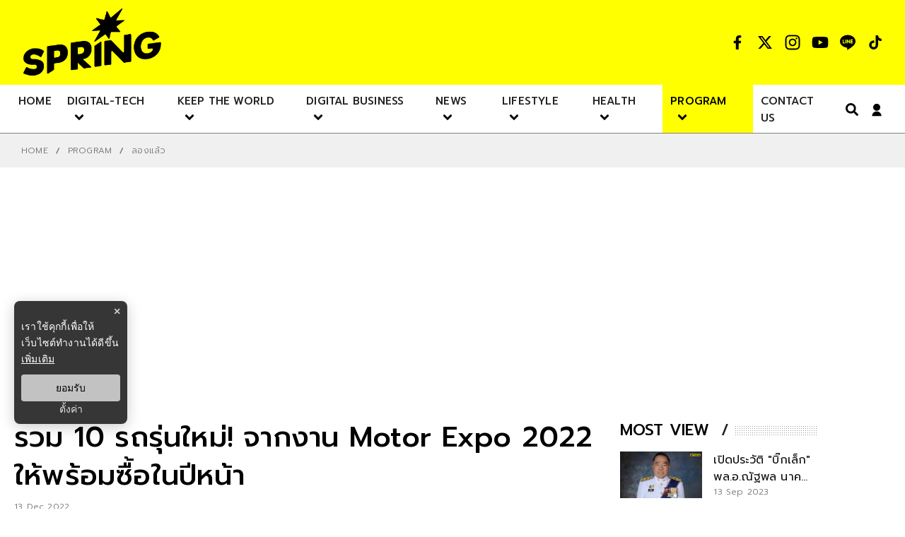

--- FILE ---
content_type: text/html; charset=utf-8
request_url: https://www.springnews.co.th/program/tried/833244
body_size: 30228
content:
<!DOCTYPE html><html lang="th" dir="ltr"><head><meta charSet="utf-8"/><meta name="viewport" content="minimum-scale=1, initial-scale=1, width=device-width, shrink-to-fit=no, viewport-fit=cover"/><script async="" src="https://pagead2.googlesyndication.com/pagead/js/adsbygoogle.js?client=ca-pub-3184775764477086" crossorigin="anonymous"></script><script async="" src="https://securepubads.g.doubleclick.net/tag/js/gpt.js" crossorigin="anonymous"></script><script>
  window.googletag = window.googletag || {cmd: []};
  googletag.cmd.push(function() {
    googletag.defineSlot('/4541908/springnews:refresh', [1, 1], 'div-gpt-ad-1761618586665-0').addService(googletag.pubads());
    googletag.pubads().enableSingleRequest();
    googletag.pubads().collapseEmptyDivs();
    googletag.enableServices();
  });
</script><script async="">
                    (function() {
                      var ga1 = document.createElement('script'); 
                      ga1.type = 'text/javascript';
                      ga1.async = true;
                      ga1.src = "//lvs.truehits.in.th/dataa/t0030199.js";
                      var s = document.getElementsByTagName('script')[0]; 
                      s.parentNode.insertBefore(ga1, s);
                    })();
                    </script><title>รวม 10 รถรุ่นใหม่! จากงาน Motor Expo 2022 ให้พร้อมซื้อในปีหน้า</title><meta name="robots" content="index,follow"/><meta name="googlebot" content="index,follow"/><meta name="description" content="ใครพลาดงาน  Motor Expo 2022  ไม่เป็นไร เรารวมรถใหม่ที่จะวางขายปี 2023 มาให้แล้ว มีทั้งรถไฟฟ้า และรุ่นหายากที่รับรองว่าถ้าเปิดขาย น่าจะหมดในเวลาอันรวดเร็ว"/><meta property="og:title" content="รวม 10 รถรุ่นใหม่! จากงาน Motor Expo 2022 ให้พร้อมซื้อในปีหน้า"/><meta property="og:description" content="ใครพลาดงาน  Motor Expo 2022  ไม่เป็นไร เรารวมรถใหม่ที่จะวางขายปี 2023 มาให้แล้ว มีทั้งรถไฟฟ้า และรุ่นหายากที่รับรองว่าถ้าเปิดขาย น่าจะหมดในเวลาอันรวดเร็ว"/><meta property="og:url" content="https://www.springnews.co.th/program/tried/833244"/><meta property="og:type" content="article"/><meta property="article:published_time" content="2022-12-13T10:30:00+07:00"/><meta property="article:modified_time" content="2022-12-12T20:52:44+07:00"/><meta property="article:author" content="https://www.facebook.com/SpringNewsonline"/><meta property="article:section" content="PROGRAM"/><meta property="article:tag" content="Motor Expo 2022"/><meta property="article:tag" content="รถยนต์ไฟฟ้า100%"/><meta property="article:tag" content="รถยนต์ไฟฟ้า"/><meta property="article:tag" content="รถอีวี"/><meta property="article:tag" content="รถ EV"/><meta property="og:image" content="https://image.springnews.co.th/uploads/images/md/2022/12/rQOmGcBFNAN4ndprP2lV.webp"/><meta property="og:image:alt" content="รวม 10 รถรุ่นใหม่! จากงาน Motor Expo 2022 ให้พร้อมซื้อในปีหน้า"/><meta property="og:image:width" content="700"/><meta property="og:image:height" content="395"/><meta property="og:locale" content="th_TH"/><meta property="og:site_name" content="springnews"/><meta name="keywords" content="Motor Expo 2022,รถยนต์ไฟฟ้า100%,รถยนต์ไฟฟ้า,รถอีวี,รถ EV"/><link rel="canonical" href="https://www.springnews.co.th/program/tried/833244"/><meta property="twitter:title" content="รวม 10 รถรุ่นใหม่! จากงาน Motor Expo 2022 ให้พร้อมซื้อในปีหน้า"/><meta property="twitter:description" content="ใครพลาดงาน  Motor Expo 2022  ไม่เป็นไร เรารวมรถใหม่ที่จะวางขายปี 2023 มาให้แล้ว มีทั้งรถไฟฟ้า และรุ่นหายากที่รับรองว่าถ้าเปิดขาย น่าจะหมดในเวลาอันรวดเร็ว"/><meta property="twitter:image" content="https://image.springnews.co.th/uploads/images/md/2022/12/rQOmGcBFNAN4ndprP2lV.webp"/><script async="" type="text/javascript" src="https://securepubads.g.doubleclick.net/tag/js/gpt.js"></script><script type="text/javascript">var googletag = googletag || {}; window.googletag.cmd = googletag.cmd || [];</script><script type="text/javascript">
                    __th_page="program";
                  </script><script type="application/ld+json">
                    {
                      "@context": "https://schema.org",
                      "@type": "WebSite",
                      "name": "springnews",
                      "url": "https://www.springnews.co.th/",
                      "description": "ใครพลาดงาน  Motor Expo 2022  ไม่เป็นไร เรารวมรถใหม่ที่จะวางขายปี 2023 มาให้แล้ว มีทั้งรถไฟฟ้า และรุ่นหายากที่รับรองว่าถ้าเปิดขาย น่าจะหมดในเวลาอันรวดเร็ว",
                      "sameAs": [
                        "https://www.facebook.com/SpringNewsonline",
                        "https://www.youtube.com/user/springnewsonline",
                        "https://www.instagram.com/springnews/",
                        "https://twitter.com/SPRiNGNEWS_TH",
                        "https://line.me/R/ti/p/@springnews"
                      ],
                      "potentialAction": {
                        "@type": "SearchAction",
                        "target": "https://www.springnews.co.th/search?q={search_term_string}",
                        "query-input": "required name=search_term_string"
                      }
                    }
                  </script><script type="application/ld+json"> 
                    { 
                      "@context": "http://schema.org", 
                      "@type": "WebPage", 
                      "name": "รวม 10 รถรุ่นใหม่! จากงาน Motor Expo 2022 ให้พร้อมซื้อในปีหน้า", 
                      "description": "ใครพลาดงาน  Motor Expo 2022  ไม่เป็นไร เรารวมรถใหม่ที่จะวางขายปี 2023 มาให้แล้ว มีทั้งรถไฟฟ้า และรุ่นหายากที่รับรองว่าถ้าเปิดขาย น่าจะหมดในเวลาอันรวดเร็ว", 
                      "publisher": { 
                        "@type": "ProfilePage", 
                        "name": "springnews" 
                      } 
                    } 
                  </script><script type="application/ld+json"> 
                    { 
                      "@context": "http://schema.org", 
                      "@type": "BreadcrumbList", 
                      "itemListElement": [ 
                        { 
                          "@type": "ListItem", 
                          "position": 1, 
                          "name": "หน้าแรก", 
                          "item": "https://www.springnews.co.th" 
                        }, 
                        { 
                          "@type": "ListItem", 
                          "position": 2, 
                          "name": "PROGRAM", 
                          "item": "https://www.springnews.co.th/program" 
                        }, 
                        { 
                          "@type": "ListItem", 
                          "position": 3, 
                          "name": "รวม 10 รถรุ่นใหม่! จากงาน Motor Expo 2022 ให้พร้อมซื้อในปีหน้า", 
                          "item": "https://www.springnews.co.th/program/tried/833244"
                        } 
                      ] 
                    } 
                  </script><script type="application/ld+json"> 
                    { 
                      "@context": "http://schema.org", 
                      "@type": "NewsArticle", 
                      "mainEntityOfPage": { 
                        "@type": "WebPage", 
                        "@id": "https://www.springnews.co.th/program/tried/833244"
                      }, 
                      "headline": "รวม 10 รถรุ่นใหม่! จากงาน Motor Expo 2022 ให้พร้อมซื้อในปีหน้า", 
                      "alternativeHeadline": "รวม 10 รถรุ่นใหม่! จากงาน Motor Expo 2022 ให้พร้อมซื้อในปีหน้า", 
                      "description": "ใครพลาดงาน  Motor Expo 2022  ไม่เป็นไร เรารวมรถใหม่ที่จะวางขายปี 2023 มาให้แล้ว มีทั้งรถไฟฟ้า และรุ่นหายากที่รับรองว่าถ้าเปิดขาย น่าจะหมดในเวลาอันรวดเร็ว", 
                      "image": "https://image.springnews.co.th/uploads/images/md/2022/12/rQOmGcBFNAN4ndprP2lV.webp", 
                      "datePublished": "2022-12-13T10:30:00+07:00",
                      "dateModified": "2022-12-12T20:52:44+07:00",
                      "author": { 
                        "@type": "Thing", 
                        "name": "springnews",
                        "url": "https://www.springnews.co.th"
                      }, 
                      "publisher": { 
                        "@type": "Organization", 
                        "name": "springnews", 
                        "logo": { 
                          "@type": "ImageObject", 
                          "url": "https://image.springnews.co.th/static/spring_logo_Black.png" 
                        } 
                      } 
                    } 
                  </script><script async="" src="//www.instagram.com/embed.js"></script><script async="" src="https://platform.twitter.com/widgets.js"></script><meta name="next-head-count" content="43"/><meta charSet="utf-8"/><meta http-equiv="content-language" content="th"/><meta http-equiv="X-UA-Compatible" content="IE=edge"/><meta name="theme-color" content="#000000"/><meta name="application-name" content="springnews"/><meta name="mobile-web-app-capable" content="yes"/><meta name="apple-mobile-web-app-capable" content="yes"/><meta name="apple-mobile-web-app-title" content="springnews"/><meta name="apple-mobile-web-app-status-bar-style" content="black"/><meta name="format-detection" content="telephone=no"/><meta name="msapplication-TileColor" content="default"/><meta name="msapplication-TileImage" content="https://image.springnews.co.th/static/Icon-144.png"/><meta property="fb:pages" content="380377805483443"/><meta property="twitter:card" content="summary_large_image"/><link rel="manifest" href="/static/manifest.webmanifest.json"/><link rel="mask-icon" href="https://image.springnews.co.th/static/Icon-192.png" color="#000000"/><link rel="shortcut icon" type="image/x-icon" href="/static/images/favicon.ico"/><link rel="apple-touch-startup-image" href="https://image.springnews.co.th/static/default.jpg"/><link rel="apple-touch-icon" href="https://image.springnews.co.th/static/apple-touch-icon.png"/><link rel="apple-touch-icon" sizes="58x58" href="https://image.springnews.co.th/static/Icon-58.png"/><link rel="apple-touch-icon" sizes="80x80" href="https://image.springnews.co.th/static/Icon-80.png"/><link rel="apple-touch-icon" sizes="152x152" href="https://image.springnews.co.th/static/Icon-152.png"/><link rel="apple-touch-icon" sizes="167x167" href="https://image.springnews.co.th/static/Icon-167.png"/><link rel="apple-touch-icon" sizes="180x180" href="https://image.springnews.co.th/static/Icon-180.png"/><script type="application/ld+json">
                {
                  "@context": "https://schema.org",
                  "@type": "Organization",
                  "name": "springnews",
                  "legalName" : "springnews",
                  "alternateName": "springnews",
                  "url": "https://www.springnews.co.th/",
                  "logo": "https://www.springnews.co.th/static/images/Icon-192.png",
                  "foundingDate": "2000",
                  "address": {
                    "@type": "PostalAddress",
                    "streetAddress": "ชั้น 7 เลขที่ 1854 ถ.เทพรัตน แขวงบางนาใต้ เขตบางนา",
                    "addressLocality": "กรุงเทพฯ",
                    "addressRegion": "TH",
                    "postalCode": "10260",
                    "addressCountry": "THAILAND"
                  },
                  "sameAs": [
                    "https://www.facebook.com/SpringNewsonline",
                    "https://www.youtube.com/user/springnewsonline",
                    "https://www.instagram.com/springnews/",
                    "https://twitter.com/SPRiNGNEWS_TH",
                    "https://line.me/R/ti/p/@springnews"
                  ]
                }
              </script><script type="text/javascript">dataLayer = [{"event":"page_metadata","article_author":"Salita_pun","article_keyword":["Motor Expo 2022","รถยนต์ไฟฟ้า100%","รถยนต์ไฟฟ้า","รถอีวี","รถ EV"],"article_category":"PROGRAM","article_sub_category":"ลองแล้ว","article_create_date":"12 Dec 2022 /  13:52","article_publication_date":"13 Dec 2022 /  03:30"}]</script><script defer="" type="text/javascript" src="https://cdn.izooto.com/scripts/9a07d83a1a7e3bc5d590b4f74234200752a5c909.js"></script><script type="text/javascript">window._izq = window._izq || []; window._izq.push(["init" ]);</script><img width="99999" height="99999" alt="svasds" title="svasds" class="svgll" style="pointer-events:none;position:absolute;top:0;left:0;width:99vw;height:99vh;max-width:99vw;max-height:99vh" src="[data-uri]"/><link rel="preconnect" href="https://fonts.gstatic.com" crossorigin /><link rel="preload" href="/_next/static/css/da1d8f8462393941.css" as="style"/><link rel="stylesheet" href="/_next/static/css/da1d8f8462393941.css" data-n-g=""/><noscript data-n-css=""></noscript><script defer="" nomodule="" src="/_next/static/chunks/polyfills-c67a75d1b6f99dc8.js"></script><script defer="" src="/_next/static/chunks/3457.57c7588d6cbdfdcb.js"></script><script defer="" src="/_next/static/chunks/5301.df5a64158c2e114e.js"></script><script defer="" src="/_next/static/chunks/1233.339af762bb5128e5.js"></script><script defer="" src="/_next/static/chunks/5138.936f0d5e4779cd2a.js"></script><script defer="" src="/_next/static/chunks/9517.b01e685b6ca1adee.js"></script><script defer="" src="/_next/static/chunks/7f0c75c1.f61c4847d0c62a49.js"></script><script defer="" src="/_next/static/chunks/3375.af8008ce0ccb7820.js"></script><script defer="" src="/_next/static/chunks/1216.fb16eab4f9141d47.js"></script><script defer="" src="/_next/static/chunks/358.fbaa46336304b038.js"></script><script defer="" src="/_next/static/chunks/7370.1d3fb315028d272e.js"></script><script defer="" src="/_next/static/chunks/4184.6e500a4f66abf67a.js"></script><script defer="" src="/_next/static/chunks/6492-4989ac6a1a720ad1.js"></script><script defer="" src="/_next/static/chunks/8198.d57eb5b87fc1b450.js"></script><script defer="" src="/_next/static/chunks/6728d85a.ab6f696a434ac2b9.js"></script><script defer="" src="/_next/static/chunks/1033-493bf2aa8bb24bf0.js"></script><script defer="" src="/_next/static/chunks/6066-c3325fda3bda507d.js"></script><script defer="" src="/_next/static/chunks/2191.94601bd9feca53f2.js"></script><script defer="" src="/_next/static/chunks/4963.64239edfc939ecc9.js"></script><script defer="" src="/_next/static/chunks/2836.b36133d60f069574.js"></script><script defer="" src="/_next/static/chunks/7495.019a0489171fe2f5.js"></script><script src="/_next/static/chunks/webpack-cce351954cf3daa0.js" defer=""></script><script src="/_next/static/chunks/framework-834e107486a0d020.js" defer=""></script><script src="/_next/static/chunks/main-8b4813e1beaeeb0d.js" defer=""></script><script src="/_next/static/chunks/pages/_app-0f4a9e4e1628f119.js" defer=""></script><script src="/_next/static/chunks/95b64a6e-465e288c9812b51d.js" defer=""></script><script src="/_next/static/chunks/1751-21aeaa98cf2c00d5.js" defer=""></script><script src="/_next/static/chunks/7063-a8a48e43e913d2e3.js" defer=""></script><script src="/_next/static/chunks/7672-6d6044b715fa8e7a.js" defer=""></script><script src="/_next/static/chunks/6868-4b7fbf7fc22b7451.js" defer=""></script><script src="/_next/static/chunks/pages/%5Bcid%5D/%5Bid%5D-2c7f18a2e09a8fe9.js" defer=""></script><script src="/_next/static/PRPy4V3sfLHOknnwVKkOy/_buildManifest.js" defer=""></script><script src="/_next/static/PRPy4V3sfLHOknnwVKkOy/_ssgManifest.js" defer=""></script><style data-styled="" data-styled-version="5.3.3">.knaPpo{width:100%;margin:0;padding:0;z-index:70;display:-webkit-box;display:-webkit-flex;display:-ms-flexbox;display:flex;-webkit-align-items:center;-webkit-box-align:center;-ms-flex-align:center;align-items:center;position:-webkit-sticky;position:sticky;-webkit-flex-direction:column;-ms-flex-direction:column;flex-direction:column;top:-120px;}/*!sc*/
@media (max-width:1024px){.knaPpo{top:0;-webkit-flex-direction:unset;-ms-flex-direction:unset;flex-direction:unset;}}/*!sc*/
.knaPpo .navbar-main{background-color:var(--primary-color);padding:10px 0;height:120px;width:100%;}/*!sc*/
@media (max-width:1024px){.knaPpo .navbar-main{display:-webkit-box;display:-webkit-flex;display:-ms-flexbox;display:flex;-webkit-align-items:center;-webkit-box-align:center;-ms-flex-align:center;align-items:center;height:75px;}}/*!sc*/
.knaPpo .header-vertical-align-containers{position:relative;display:-webkit-box;display:-webkit-flex;display:-ms-flexbox;display:flex;-webkit-box-pack:justify;-webkit-justify-content:space-between;-ms-flex-pack:justify;justify-content:space-between;-webkit-align-items:center;-webkit-box-align:center;-ms-flex-align:center;align-items:center;}/*!sc*/
@media (max-width:1024px){.knaPpo .header-vertical-align-containers .widget-follow{-webkit-flex-wrap:wrap;-ms-flex-wrap:wrap;flex-wrap:wrap;-webkit-box-pack:end;-webkit-justify-content:flex-end;-ms-flex-pack:end;justify-content:flex-end;width:25%;}}/*!sc*/
@media (max-width:768px){.knaPpo .header-vertical-align-containers .widget-follow{display:none;}}/*!sc*/
@media (min-width:1025px){.knaPpo .header-vertical-align-containers .order-2{display:none;}}/*!sc*/
@media (max-width:1024px){.knaPpo .header-vertical-align-containers .order-2{width:25%;}}/*!sc*/
@media (max-width:768px){.knaPpo .header-vertical-align-containers .order-2{-webkit-order:2;-ms-flex-order:2;order:2;}}/*!sc*/
.knaPpo .header-vertical-align-containers .header-position-left{position:relative;}/*!sc*/
@media (max-width:768px){.knaPpo .header-vertical-align-containers .header-position-left{-webkit-order:1;-ms-flex-order:1;order:1;}}/*!sc*/
.knaPpo .header-vertical-align-containers .header-position-left img{width:100%;max-width:200px;height:auto;}/*!sc*/
.knaPpo .header-vertical-align-containers .header-position-left a{display:-webkit-box;display:-webkit-flex;display:-ms-flexbox;display:flex;-webkit-align-items:center;-webkit-box-align:center;-ms-flex-align:center;align-items:center;}/*!sc*/
@media (max-width:1024px){.knaPpo .header-vertical-align-containers .header-position-left a{-webkit-box-pack:center;-webkit-justify-content:center;-ms-flex-pack:center;justify-content:center;}}/*!sc*/
@media (max-width:768px){.knaPpo .header-vertical-align-containers .header-position-left a{-webkit-box-pack:start;-webkit-justify-content:flex-start;-ms-flex-pack:start;justify-content:flex-start;}}/*!sc*/
.knaPpo .header-vertical-align-containers .header-position-left h1,.knaPpo .header-vertical-align-containers .header-position-left h2{margin:0;padding:0;overflow:hidden;position:relative;}/*!sc*/
.knaPpo .header-vertical-align-containers .header-position-left h1 span,.knaPpo .header-vertical-align-containers .header-position-left h2 span{text-indent:1000em;white-space:nowrap;overflow:hidden;display:block;position:absolute;width:100%;}/*!sc*/
@media (max-width:1024px){.knaPpo .header-vertical-align-containers .header-position-left img{max-width:90px;}}/*!sc*/
.knaPpo .header-vertical-align-containers .nav-mobile{display:-webkit-box;display:-webkit-flex;display:-ms-flexbox;display:flex;-webkit-box-pack:center;-webkit-justify-content:center;-ms-flex-pack:center;justify-content:center;-webkit-align-items:center;-webkit-box-align:center;-ms-flex-align:center;align-items:center;}/*!sc*/
@media (max-width:1024px){.knaPpo .header-vertical-align-containers .nav-mobile{-webkit-box-pack:start;-webkit-justify-content:flex-start;-ms-flex-pack:start;justify-content:flex-start;}}/*!sc*/
@media (max-width:768px){.knaPpo .header-vertical-align-containers .nav-mobile{-webkit-box-pack:end;-webkit-justify-content:flex-end;-ms-flex-pack:end;justify-content:flex-end;}}/*!sc*/
data-styled.g3[id="sc-ec576fa9-0"]{content:"knaPpo,"}/*!sc*/
.kqTNTU{display:block;width:100%;}/*!sc*/
@media (max-width:1024px){.kqTNTU{display:none;}}/*!sc*/
.kqTNTU .menu-area{position:-webkit-sticky;position:sticky;top:0;background-color:#fff;min-height:46px;height:100%;}/*!sc*/
data-styled.g4[id="sc-ec576fa9-1"]{content:"kqTNTU,"}/*!sc*/
.bNMbwi{background-color:var(--primary-color);width:100%;}/*!sc*/
@media (max-width:475px){.bNMbwi .section-head .feed-bg{font-size:16px;}}/*!sc*/
.bNMbwi .footer a{-webkit-transition:all 0.4s ease-in-out;transition:all 0.4s ease-in-out;}/*!sc*/
.bNMbwi .footer a:hover{color:#fff !important;}/*!sc*/
.bNMbwi .footer-wrapper .footer-separator{-webkit-box-pack:justify;-webkit-justify-content:space-between;-ms-flex-pack:justify;justify-content:space-between;color:white;border-top:2px solid var(--primary-color);}/*!sc*/
.bNMbwi .footer-wrapper .footer-separator .widget-follow{-webkit-box-pack:justify;-webkit-justify-content:space-between;-ms-flex-pack:justify;justify-content:space-between;}/*!sc*/
.bNMbwi .footer-wrapper .footer-left{display:-webkit-box;display:-webkit-flex;display:-ms-flexbox;display:flex;-webkit-flex-direction:column;-ms-flex-direction:column;flex-direction:column;}/*!sc*/
.bNMbwi .footer-wrapper .footer-left .section-head{padding:0;}/*!sc*/
.bNMbwi .footer-wrapper .footer-left .footer-address{word-wrap:break-word;margin:20px 0;color:#000;font-weight:300;font-size:14px;}/*!sc*/
.bNMbwi .footer-wrapper .footer-left .footer-address p:nth-child(2),.bNMbwi .footer-wrapper .footer-left .footer-address p:nth-child(4){margin-bottom:28px;}/*!sc*/
.bNMbwi .footer-wrapper .footer-left .footer-address p br{display:none;}/*!sc*/
.bNMbwi .footer-wrapper .footer-left img{max-width:276px;width:100%;height:auto;}/*!sc*/
@media (max-width:690px){.bNMbwi .footer-wrapper .footer-left img{max-width:175px;}}/*!sc*/
.bNMbwi .footer-wrapper .footer-left .footer-connected{margin-top:auto;}/*!sc*/
.bNMbwi .footer-wrapper .footer-center .section-head{padding:0;}/*!sc*/
.bNMbwi .footer-wrapper .footer-center .category-list{-webkit-column-count:3;column-count:3;-webkit-column-gap:10px;column-gap:10px;}/*!sc*/
.bNMbwi .footer-wrapper .footer-center .category-list .category-items{margin:0;display:grid;grid-template-rows:1fr auto;-webkit-break-inside:avoid;break-inside:avoid;}/*!sc*/
@media (max-width:690px){.bNMbwi .footer-wrapper .footer-center{display:none;}}/*!sc*/
.bNMbwi .footer-wrapper .footer-right .section-head{padding:0;}/*!sc*/
.bNMbwi .footer-wrapper .footer-right ul{list-style:none;margin:15px 0;padding:0;}/*!sc*/
@media (max-width:690px){.bNMbwi .footer-wrapper .footer-right ul{display:-webkit-box;display:-webkit-flex;display:-ms-flexbox;display:flex;-webkit-flex-direction:row;-ms-flex-direction:row;flex-direction:row;-webkit-flex-wrap:wrap;-ms-flex-wrap:wrap;flex-wrap:wrap;margin:0 -15px;}}/*!sc*/
.bNMbwi .footer-wrapper .footer-right ul li{padding:0 0 12px;}/*!sc*/
.bNMbwi .footer-wrapper .footer-right ul li a{font-size:15px;font-weight:400;color:#000000;text-transform:uppercase;-webkit-transition:all 0.5s ease-in-out;transition:all 0.5s ease-in-out;padding:16px 10px;margin:0 -10px;}/*!sc*/
@media (max-width:690px){.bNMbwi .footer-wrapper .footer-right ul li{width:50%;}}/*!sc*/
.bNMbwi .footer-wrapper .footer-right ul li div{border-bottom:1px solid #8c8c8c;padding:3px 0;}/*!sc*/
@media (max-width:475px){.bNMbwi .footer-wrapper .footer-right ul li{padding:0 15px;}.bNMbwi .footer-wrapper .footer-right ul li a{font-size:12px;}}/*!sc*/
.bNMbwi .footer-item{display:-webkit-box;display:-webkit-flex;display:-ms-flexbox;display:flex;-webkit-box-pack:justify;-webkit-justify-content:space-between;-ms-flex-pack:justify;justify-content:space-between;}/*!sc*/
.bNMbwi .footer-sonp{background-color:#000;padding:0 0 5px 0;}/*!sc*/
.bNMbwi .footer-sonp .footer-copyright{display:-webkit-box;display:-webkit-flex;display:-ms-flexbox;display:flex;-webkit-align-items:center;-webkit-box-align:center;-ms-flex-align:center;align-items:center;color:rgba(255,230,0);text-align:center;font-size:12px;font-weight:300;}/*!sc*/
@media (max-width:690px){.bNMbwi .footer-sonp .footer-copyright{-webkit-flex-direction:column;-ms-flex-direction:column;flex-direction:column;-webkit-box-pack:end;-webkit-justify-content:flex-end;-ms-flex-pack:end;justify-content:flex-end;}}/*!sc*/
.bNMbwi .footer-sonp .footer-copyright span{padding-left:10px;font-size:12px;font-weight:300;}/*!sc*/
.bNMbwi .footer-sonp .footer-copyright span a{color:rgba(255,230,0);-webkit-transition:all 0.5s ease-in-out;transition:all 0.5s ease-in-out;}/*!sc*/
.bNMbwi .footer-sonp .footer-copyright span a:hover{color:rgba(255,230,0);}/*!sc*/
.bNMbwi .footer-sonp .footer-copyright p{display:inline-block;color:rgba(255,230,0);}/*!sc*/
.bNMbwi .category-list .title-main{font-size:15px;font-weight:500;}/*!sc*/
.bNMbwi .category-list .category-items{padding-bottom:28px;display:-webkit-box;display:-webkit-flex;display:-ms-flexbox;display:flex;-webkit-flex-direction:column;-ms-flex-direction:column;flex-direction:column;}/*!sc*/
.bNMbwi .category-list .category-items span a{font-size:15px;font-weight:300;text-transform:uppercase;}/*!sc*/
data-styled.g5[id="sc-57e5fddb-0"]{content:"bNMbwi,"}/*!sc*/
.dfOMcA{display:-webkit-box;display:-webkit-flex;display:-ms-flexbox;display:flex;-webkit-align-items:center;-webkit-box-align:center;-ms-flex-align:center;align-items:center;}/*!sc*/
.dfOMcA a{margin-left:15px;}/*!sc*/
.dfOMcA a:first-child{margin-left:0px;}/*!sc*/
.dfOMcA .bg-item{display:-webkit-box;display:-webkit-flex;display:-ms-flexbox;display:flex;-webkit-box-pack:center;-webkit-justify-content:center;-ms-flex-pack:center;justify-content:center;-webkit-align-items:center;-webkit-box-align:center;-ms-flex-align:center;align-items:center;}/*!sc*/
.dfOMcA .bg-item svg{color:rgba(0,0,0,1);}/*!sc*/
.dfOMcA #X{padding:2px;}/*!sc*/
data-styled.g9[id="sc-b4fbfc4b-0"]{content:"dfOMcA,"}/*!sc*/
.elnRZL{cursor:pointer;position:relative;}/*!sc*/
.elnRZL .card-content h3{-webkit-transition:0.5s ease-out;transition:0.5s ease-out;font-weight:500;font-size:18px;line-height:1.45;margin:14px 0px 14px 0;min-height:78px;}/*!sc*/
.elnRZL .card-content h3:hover{-webkit-text-decoration:underline;text-decoration:underline;}/*!sc*/
@media (max-width:768px){.elnRZL .card-content h3{font-size:16px;min-height:68px;}}/*!sc*/
.elnRZL .blurb{margin-bottom:10px;}/*!sc*/
.elnRZL .meta-contents{display:-webkit-box;display:-webkit-flex;display:-ms-flexbox;display:flex;width:100%;}/*!sc*/
.elnRZL .meta-contents .byline{color:#000000;font-size:12px !important;}/*!sc*/
.elnRZL .meta-contents .byline span:nth-child(1){text-transform:lowercase;}/*!sc*/
.elnRZL .meta-contents .byline:after{content:'/';color:#626262;padding:0 5px;}/*!sc*/
.elnRZL .meta-contents p,.elnRZL .meta-contents span{font-size:12px;}/*!sc*/
@media (max-width:767px){.elnRZL .meta-contents p,.elnRZL .meta-contents span{font-size:10px;}}/*!sc*/
.elnRZL .meta-contents .read-more{display:block;}/*!sc*/
.elnRZL:hover .img-scale-animate .tag-pin{color:var(--primary-color);box-shadow:inset 230px 0 0 0 #000;}/*!sc*/
.elnRZL .card-thumb .img-scale-animate{position:relative;padding-right:0;aspect-ratio:16/9;}/*!sc*/
@media (max-width:690px){.elnRZL .card-thumb .img-scale-animate .share-card{z-index:1;background-color:var(--primary-color);border-radius:100%;padding:3px;margin-top:15px;width:-webkit-fit-content;width:-moz-fit-content;width:fit-content;margin-bottom:2px;}}/*!sc*/
@media (max-width:690px){.elnRZL .card-thumb .img-scale-animate .share-card.--desktop{display:none;}}/*!sc*/
.elnRZL .card-thumb .img-scale-animate .share-card.--mobile{display:none;}/*!sc*/
@media (min-width:690px){.elnRZL .card-thumb .img-scale-animate .share-card.--mobile{display:-webkit-box;display:-webkit-flex;display:-ms-flexbox;display:flex;}}/*!sc*/
.elnRZL .card-thumb .img-scale-animate .share-card:hover .article-share{left:38px;}/*!sc*/
.elnRZL .card-thumb .img-scale-animate .share-card:hover .article-share ul li{opacity:1;}/*!sc*/
.elnRZL .card-thumb .img-scale-animate .share-card .article-share{-webkit-transition:all 0.6s ease-in-out;transition:all 0.6s ease-in-out;position:absolute;bottom:-6px;left:38px;}/*!sc*/
@media (max-width:690px){.elnRZL .card-thumb .img-scale-animate .share-card .article-share{left:25px !important;}}/*!sc*/
.elnRZL .card-thumb .img-scale-animate .share-card .article-share ul{list-style-type:none;display:-webkit-box;display:-webkit-flex;display:-ms-flexbox;display:flex;-webkit-box-pack:center;-webkit-justify-content:center;-ms-flex-pack:center;justify-content:center;-webkit-align-items:center;-webkit-box-align:center;-ms-flex-align:center;align-items:center;}/*!sc*/
.elnRZL .card-thumb .img-scale-animate .share-card .article-share ul li{z-index:0;opacity:0;}/*!sc*/
@media (max-width:690px){.elnRZL .card-thumb .img-scale-animate .share-card .article-share ul li{opacity:1;padding:0 2px;}.elnRZL .card-thumb .img-scale-animate .share-card .article-share ul li svg{border-radius:100%;width:22px;height:22px;}}/*!sc*/
.elnRZL .card-thumb .img-scale-animate .share-card .article-share ul li:nth-child(1){-webkit-transition:opacity 0.3s cubic-bezier(0.35,0.7,0.32,0.9) 50ms,background-color 0.3s cubic-bezier(0.35,0.7,0.32,0.9) 0s;transition:opacity 0.3s cubic-bezier(0.35,0.7,0.32,0.9) 50ms,background-color 0.3s cubic-bezier(0.35,0.7,0.32,0.9) 0s;}/*!sc*/
.elnRZL .card-thumb .img-scale-animate .share-card .article-share ul li:nth-child(2){-webkit-transition:opacity 0.3s cubic-bezier(0.35,0.7,0.32,0.9) 0.1s,background-color 0.3s cubic-bezier(0.35,0.7,0.32,0.9) 0s;transition:opacity 0.3s cubic-bezier(0.35,0.7,0.32,0.9) 0.1s,background-color 0.3s cubic-bezier(0.35,0.7,0.32,0.9) 0s;}/*!sc*/
.elnRZL .card-thumb .img-scale-animate .share-card .article-share ul li:nth-child(3){-webkit-transition:opacity 0.3s cubic-bezier(0.35,0.7,0.32,0.9) 0.15s,background-color 0.3s cubic-bezier(0.35,0.7,0.32,0.9) 0s;transition:opacity 0.3s cubic-bezier(0.35,0.7,0.32,0.9) 0.15s,background-color 0.3s cubic-bezier(0.35,0.7,0.32,0.9) 0s;}/*!sc*/
.elnRZL .card-thumb .img-scale-animate .share-card .article-share ul li:nth-child(4){-webkit-transition:opacity 0.3s cubic-bezier(0.35,0.7,0.32,0.9) 0.2s,background-color 0.3s cubic-bezier(0.35,0.7,0.32,0.9) 0s;transition:opacity 0.3s cubic-bezier(0.35,0.7,0.32,0.9) 0.2s,background-color 0.3s cubic-bezier(0.35,0.7,0.32,0.9) 0s;}/*!sc*/
data-styled.g13[id="sc-83797103-0"]{content:"elnRZL,"}/*!sc*/
.IrvPC .x-wrapper{width:35px;height:35px;background-color:#000;display:-webkit-box;display:-webkit-flex;display:-ms-flexbox;display:flex;-webkit-align-items:center;-webkit-box-align:center;-ms-flex-align:center;align-items:center;-webkit-box-pack:center;-webkit-justify-content:center;-ms-flex-pack:center;justify-content:center;}/*!sc*/
.IrvPC .x-wrapper svg{padding:8px;color:#fff;}/*!sc*/
@media (max-width:690px){.IrvPC .x-wrapper{border-radius:50%;width:22px;height:22px;}.IrvPC .x-wrapper svg{padding:5px;}}/*!sc*/
data-styled.g15[id="sc-5e02cd3c-0"]{content:"IrvPC,"}/*!sc*/
.kEPUIi.ads-billboard{position:relative;overflow:hidden;display:-webkit-box;display:-webkit-flex;display:-ms-flexbox;display:flex;-webkit-align-items:center;-webkit-box-align:center;-ms-flex-align:center;align-items:center;-webkit-box-pack:center;-webkit-justify-content:center;-ms-flex-pack:center;justify-content:center;margin:30px auto;min-height:250px;}/*!sc*/
.kEPUIi.ads-billboard iframe{margin:auto;}/*!sc*/
.kEPUIi.ads-election-1,.kEPUIi.ads-election-2,.kEPUIi.ads-election-3,.kEPUIi.ads-election-4{margin:15px 0;display:-webkit-box;display:-webkit-flex;display:-ms-flexbox;display:flex;-webkit-box-pack:center;-webkit-justify-content:center;-ms-flex-pack:center;justify-content:center;-webkit-align-items:center;-webkit-box-align:center;-ms-flex-align:center;align-items:center;}/*!sc*/
.kEPUIi.ads-ad1x1{position:relative;overflow:hidden;display:-webkit-box;display:-webkit-flex;display:-ms-flexbox;display:flex;-webkit-box-pack:center;-webkit-justify-content:center;-ms-flex-pack:center;justify-content:center;width:100%;max-width:100%;}/*!sc*/
.kEPUIi.ads-sticky-1,.kEPUIi.ads-sticky-2,.kEPUIi.ads-sticky-3{display:-webkit-box;display:-webkit-flex;display:-ms-flexbox;display:flex;-webkit-box-pack:center;-webkit-justify-content:center;-ms-flex-pack:center;justify-content:center;overflow:hidden;margin-bottom:30px;}/*!sc*/
.kEPUIi.ads-postarticle{position:-webkit-sticky;position:sticky;bottom:0;z-index:50;display:-webkit-box;display:-webkit-flex;display:-ms-flexbox;display:flex;-webkit-box-pack:center;-webkit-justify-content:center;-ms-flex-pack:center;justify-content:center;overflow-x:hidden;}/*!sc*/
.kEPUIi.ads-inarticle-1,.kEPUIi.ads-inarticle-2,.kEPUIi.ads-inarticle-3{position:relative;overflow:hidden;display:-webkit-box;display:-webkit-flex;display:-ms-flexbox;display:flex;-webkit-align-items:center;-webkit-box-align:center;-ms-flex-align:center;align-items:center;-webkit-box-pack:center;-webkit-justify-content:center;-ms-flex-pack:center;justify-content:center;width:100%;max-width:100%;height:auto;margin:30px auto;}/*!sc*/
.kEPUIi.ads-inarticle-1 img,.kEPUIi.ads-inarticle-2 img,.kEPUIi.ads-inarticle-3 img,.kEPUIi.ads-inarticle-1 iframe,.kEPUIi.ads-inarticle-2 iframe,.kEPUIi.ads-inarticle-3 iframe{max-width:100%;display:block;margin:auto;}/*!sc*/
data-styled.g18[id="sc-8bc824ca-1"]{content:"kEPUIi,"}/*!sc*/
.fpmBYw .mobile{display:none;}/*!sc*/
@media (max-width:1024px){.fpmBYw .mobile{display:block;}}/*!sc*/
.fpmBYw .desktop{display:block;}/*!sc*/
@media (max-width:1025px){.fpmBYw .desktop{display:none;}}/*!sc*/
data-styled.g19[id="sc-8bc824ca-2"]{content:"fpmBYw,"}/*!sc*/
.gbQIQy{position:relative;display:-webkit-box;display:-webkit-flex;display:-ms-flexbox;display:flex;cursor:pointer;padding-left:12px;background-color:var(--primary-color);border-radius:10px;padding:10px;}/*!sc*/
.gbQIQy .text{width:-webkit-fit-content;width:-moz-fit-content;width:fit-content;font-size:0.8125rem;font-weight:600;color:#000;}/*!sc*/
@media (max-width:768px){.gbQIQy .text{width:70%;}}/*!sc*/
@media (max-width:768px){.gbQIQy{width:100%;max-width:80px;margin-right:10px;gap:2px;}}/*!sc*/
data-styled.g22[id="sc-40431c7a-0"]{content:"gbQIQy,"}/*!sc*/
.kHyA-db{text-align:center;background-color:#fff;width:-webkit-fit-content;width:-moz-fit-content;width:fit-content;opacity:1;-webkit-transition:all 0.3s ease-in-out;transition:all 0.3s ease-in-out;width:100%;}/*!sc*/
@media (max-width:690px){.kHyA-db{width:70%;display:-webkit-box;display:-webkit-flex;display:-ms-flexbox;display:flex;-webkit-box-pack:justify;-webkit-justify-content:space-between;-ms-flex-pack:justify;justify-content:space-between;-webkit-align-items:center;-webkit-box-align:center;-ms-flex-align:center;align-items:center;}}/*!sc*/
.kHyA-db.is-open{border-radius:unset;border-top-left-radius:5px;border-bottom-left-radius:0;border-bottom-right-radius:0;border-top-right-radius:0;}/*!sc*/
.kHyA-db .sound-placeholder-title{position:absolute;right:-123px;top:14px;-webkit-transition:all 0.3s ease-in-out;transition:all 0.3s ease-in-out;}/*!sc*/
@media (max-width:768px){.kHyA-db .sound-placeholder-title{left:-123px;right:unset;}}/*!sc*/
.kHyA-db .sound-placeholder-title.disable-placeholder{opacity:0 !important;}/*!sc*/
.kHyA-db .sound-placeholder-title.disable-placeholder::before{content:'';opacity:0 !important;}/*!sc*/
.kHyA-db .sound-placeholder-title.active-placeholder{background-color:var(--primary-color);padding:2px 10px;border-radius:5px;opacity:1;}/*!sc*/
.kHyA-db .sound-placeholder-title.active-placeholder::before{content:'';opacity:1;position:absolute;top:4px;left:-10px;width:0;height:0;border-top:10px solid transparent;border-bottom:10px solid transparent;border-right:10px solid var(--primary-color);}/*!sc*/
@media (max-width:768px){.kHyA-db .sound-placeholder-title.active-placeholder::before{right:-10px;left:unset;width:0;height:0;border-style:solid;border-width:10px 0 10px 10px;border-color:transparent transparent transparent var(--primary-color);}}/*!sc*/
.kHyA-db .sound-placeholder-title label{color:#fff;font-size:16px;font-weight:300;}/*!sc*/
.kHyA-db .btn-main-bottom{display:-webkit-box;display:-webkit-flex;display:-ms-flexbox;display:flex;-webkit-box-pack:center;-webkit-justify-content:center;-ms-flex-pack:center;justify-content:center;-webkit-align-items:center;-webkit-box-align:center;-ms-flex-align:center;align-items:center;gap:10px;width:100%;height:35px;margin:0 5px;border-radius:50px;}/*!sc*/
@media (max-width:992px){.kHyA-db .btn-main-bottom{max-width:100px;}}/*!sc*/
@media (max-width:768px){.kHyA-db .btn-main-bottom{max-width:100px;}}/*!sc*/
@media (max-width:480px){.kHyA-db .btn-main-bottom{max-width:50px;}}/*!sc*/
.kHyA-db .disable-button{cursor:crosshair;pointer-events:none;opacity:0.7;}/*!sc*/
.kHyA-db .audio-group{display:-webkit-box;display:-webkit-flex;display:-ms-flexbox;display:flex;width:100%;-webkit-flex-direction:column;-ms-flex-direction:column;flex-direction:column;}/*!sc*/
.kHyA-db .audio-group .share.header{position:absolute;top:-15px;right:-10px;}/*!sc*/
.kHyA-db .audio-group .share.header .share.header-image{-webkit-flex-shrink:0;-ms-flex-negative:0;flex-shrink:0;}/*!sc*/
.kHyA-db .audio-group .share.header .share.header-image .resolution-image{position:relative;border-radius:50%;width:40px;height:40px;margin:auto;}/*!sc*/
@media (max-width:690px){.kHyA-db .audio-group .share.header .share.header-image .resolution-image{width:35px;height:35px;}}/*!sc*/
.kHyA-db .audio-group .share.header .share.header-image .resolution-image::before{content:'';position:absolute;top:50%;left:50%;-webkit-transform:translate(-50%,-50%);-ms-transform:translate(-50%,-50%);transform:translate(-50%,-50%);width:15px;height:15px;border-radius:50%;background-color:#fff;}/*!sc*/
.kHyA-db .audio-group .share.header .share.header-image img{border-radius:50%;width:40px;height:40px;object-fit:cover;}/*!sc*/
.kHyA-db .status-wrapper{display:block;width:100%;position:relative;}/*!sc*/
@media (max-width:992px){.kHyA-db .status-wrapper{width:70%;margin:0 5px;}}/*!sc*/
@media (max-width:767px){.kHyA-db .status-wrapper{width:30%;margin:0 5px;}}/*!sc*/
.kHyA-db .audio-status{color:#000;font-weight:400;font-size:0.615rem;padding-top:2px;}/*!sc*/
.kHyA-db .audio-controls{display:-webkit-box;display:-webkit-flex;display:-ms-flexbox;display:flex;position:relative;-webkit-box-pack:center;-webkit-justify-content:center;-ms-flex-pack:center;justify-content:center;-webkit-align-items:center;-webkit-box-align:center;-ms-flex-align:center;align-items:center;-webkit-flex-direction:column;-ms-flex-direction:column;flex-direction:column;width:100%;gap:15px;}/*!sc*/
@media (min-width:992px){.kHyA-db .audio-controls{display:grid;grid-template-columns:100px 80px 2fr;}}/*!sc*/
@media (max-width:992px){.kHyA-db .audio-controls{-webkit-align-items:center;-webkit-box-align:center;-ms-flex-align:center;align-items:center;-webkit-flex-direction:row;-ms-flex-direction:row;flex-direction:row;gap:5px;grid-template-columns:1fr;}}/*!sc*/
.kHyA-db .loading-control{width:100%;grid-template-columns:1fr;display:-webkit-box;display:-webkit-flex;display:-ms-flexbox;display:flex;position:relative;-webkit-box-pack:center;-webkit-justify-content:center;-ms-flex-pack:center;justify-content:center;-webkit-align-items:center;-webkit-box-align:center;-ms-flex-align:center;align-items:center;}/*!sc*/
.kHyA-db .loading-control .lds-ring div{top:10%;left:40%;}/*!sc*/
.kHyA-db .btn-play-sound{width:12px;font-size:28px;}/*!sc*/
.kHyA-db .btn-pause-sound{width:12px;font-size:28px;}/*!sc*/
.kHyA-db .switch{position:relative;display:inline-block;width:100%;height:35px;}/*!sc*/
@media (max-width:992px){.kHyA-db .switch{width:120px;margin:unset;}}/*!sc*/
@media (max-width:690px){.kHyA-db .switch{width:70px;}}/*!sc*/
.kHyA-db .switch p{margin-top:2px;font-size:12px;}/*!sc*/
.kHyA-db .switch input{opacity:0;width:0;height:0;}/*!sc*/
.kHyA-db .slider{position:absolute;cursor:pointer;top:0;left:0;right:0;bottom:0;background-color:var(--primary-color);-webkit-transition:0.4s;-webkit-transition:0.4s;transition:0.4s;border-radius:50px;}/*!sc*/
.kHyA-db .slider:after{position:absolute;content:'Male';top:50%;left:auto;right:8px;-webkit-transform:translate(0%,-50%);-ms-transform:translate(0%,-50%);transform:translate(0%,-50%);color:#000;}/*!sc*/
@media (max-width:768px){.kHyA-db .slider:after{font-size:1rem;font-weight:600;right:20%;}}/*!sc*/
@media (max-width:690px){.kHyA-db .slider:after{content:'M';}}/*!sc*/
@media (max-width:380px){.kHyA-db .slider:after{right:10%;}}/*!sc*/
.kHyA-db .slider:before{position:absolute;content:'';height:35px;width:35px;left:0;bottom:0;top:0;margin:auto 0;-webkit-transition:0.4s;transition:0.4s;box-shadow:0 0px 15px #2020203d;background:white url(https://image.springnews.co.th/images/M12.png);background-repeat:no-repeat;background-position:center;background-size:cover;border:1px solid #000;}/*!sc*/
@media (max-width:690px){.kHyA-db .slider:before{border:1px solid var(--primary-color);background-color:#fff;color:var(--primary-color);left:0;display:-webkit-box;display:-webkit-flex;display:-ms-flexbox;display:flex;-webkit-align-items:center;-webkit-box-align:center;-ms-flex-align:center;align-items:center;-webkit-box-pack:center;-webkit-justify-content:center;-ms-flex-pack:center;justify-content:center;}}/*!sc*/
.kHyA-db input:focus + .slider{box-shadow:0 0 1px var(--primary-color);}/*!sc*/
.kHyA-db input:checked + .slider:after{position:absolute;content:'Female';top:50%;left:35%;-webkit-transform:translate(-50%,-50%);-ms-transform:translate(-50%,-50%);transform:translate(-50%,-50%);color:#000;}/*!sc*/
@media (max-width:690px){.kHyA-db input:checked + .slider:after{content:'F';left:30%;}}/*!sc*/
.kHyA-db input:checked + .slider:before{-webkit-transform:translateX(200%);-ms-transform:translateX(200%);-webkit-transform:translateX(200%);-ms-transform:translateX(200%);transform:translateX(200%);background:white url(https://image.springnews.co.th/images/F12.png);background-repeat:no-repeat;background-position:center;background-size:cover;}/*!sc*/
@media (max-width:768px){.kHyA-db input:checked + .slider:before{-webkit-transform:translateX(197%);-ms-transform:translateX(197%);transform:translateX(197%);}}/*!sc*/
@media (max-width:690px){.kHyA-db input:checked + .slider:before{border-radius:0 50% 50% 0;}}/*!sc*/
@media (max-width:475px){.kHyA-db input:checked + .slider:before{-webkit-transform:translateX(100%);-ms-transform:translateX(100%);transform:translateX(100%);}}/*!sc*/
@media (max-width:370px){.kHyA-db input:checked + .slider:before{-webkit-transform:translateX(144%);-ms-transform:translateX(144%);transform:translateX(144%);}}/*!sc*/
.kHyA-db .slider.round:before{border-radius:50%;}/*!sc*/
@media (max-width:690px){.kHyA-db .slider.round:before{border-radius:50% 0 0 50%;}}/*!sc*/
.kHyA-db svg{cursor:pointer;font-size:26px;}/*!sc*/
@media (max-width:768px){.kHyA-db svg{font-size:24px;}}/*!sc*/
.kHyA-db .z-index99{z-index:99999;}/*!sc*/
.kHyA-db .sound-ui .sound-slice{background-color:#fff;-webkit-transition:all 0.3s ease-in-out;transition:all 0.3s ease-in-out;left:66px;-webkit-transform:translate(0,0);-ms-transform:translate(0,0);transform:translate(0,0);border-bottom-right-radius:5px;border-bottom-left-radius:5px;border-top-right-radius:5px;border-top-left-radius:5px;top:-30px;position:absolute;width:230px;box-shadow:rgba(0,0,0,0.15) 0px 2px 21.38px,rgba(0,0,0,0.19) 0px 32px 64px;padding:5px 0;height:78px;z-index:100;}/*!sc*/
@media (max-width:768px){.kHyA-db .sound-ui .sound-slice{top:55px;left:50%;-webkit-transform:translate(-50%,0);-ms-transform:translate(-50%,0);transform:translate(-50%,0);height:88px;}}/*!sc*/
.kHyA-db .sound-ui .sound-slice::before{content:'';position:absolute;bottom:10px;left:-10px;width:0;height:0;border-top:10px solid transparent;border-bottom:10px solid transparent;border-right:10px solid #fff;}/*!sc*/
@media (max-width:768px){.kHyA-db .sound-ui .sound-slice::before{top:-10px;left:60%;-webkit-transform:rotate(90deg) translate(-50%,0);-ms-transform:rotate(90deg) translate(-50%,0);transform:rotate(90deg) translate(-50%,0);}}/*!sc*/
.kHyA-db .sound-ui .sound-slice.audio-null{top:-0px;height:auto !important;}/*!sc*/
.kHyA-db .sound-ui .sound-slice.loading-mock{height:69px;}/*!sc*/
.kHyA-db .sound-ui .sound-slice .sound-flex{display:-webkit-box;display:-webkit-flex;display:-ms-flexbox;display:flex;-webkit-box-pack:center;-webkit-justify-content:center;-ms-flex-pack:center;justify-content:center;-webkit-align-items:center;-webkit-box-align:center;-ms-flex-align:center;align-items:center;width:100%;}/*!sc*/
.kHyA-db .sound-ui .sound-slice .sound-flex .empty-data{margin-left:-50px;color:#000000;}/*!sc*/
.kHyA-db .sound-ui .sound-slice .sound-close-btn{position:absolute;border-radius:8px;padding:0 5px 5px 5px;margin:-3px 5px 5px 5px;right:0;font-size:16px;}/*!sc*/
@media (max-width:768px){.kHyA-db .sound-ui .sound-slice{right:66px;left:unset;}.kHyA-db .sound-ui .sound-slice .sound-flex{-webkit-flex-direction:row-reverse;-ms-flex-direction:row-reverse;flex-direction:row-reverse;}}/*!sc*/
.kHyA-db .sound-ui .close-sound-ui{opacity:0;}/*!sc*/
.kHyA-db .sound-ui .open-sound-ui{opacity:1;}/*!sc*/
.kHyA-db .ring-wrapper{width:100%;height:100%;max-width:100%;max-height:30px;position:relative;}/*!sc*/
@media (max-width:990px){.kHyA-db .ring-wrapper{max-width:60%;display:-webkit-box;display:-webkit-flex;display:-ms-flexbox;display:flex;-webkit-box-pack:center;-webkit-justify-content:center;-ms-flex-pack:center;justify-content:center;-webkit-align-items:center;-webkit-box-align:center;-ms-flex-align:center;align-items:center;}}/*!sc*/
@media (max-width:690px){.kHyA-db .ring-wrapper{width:130px;}}/*!sc*/
.kHyA-db .ring-group{position:absolute;left:55%;top:50%;-webkit-transform:translate(-55%,-50%);-ms-transform:translate(-55%,-50%);transform:translate(-55%,-50%);}/*!sc*/
@media (max-width:768px){.kHyA-db .ring-group label{font-size:12px;}}/*!sc*/
.kHyA-db .lds-ring{width:100%;display:-webkit-box;display:-webkit-flex;display:-ms-flexbox;display:flex;-webkit-box-pack:center;-webkit-justify-content:center;-ms-flex-pack:center;justify-content:center;-webkit-align-items:center;-webkit-box-align:center;-ms-flex-align:center;align-items:center;left:-60px;position:relative;}/*!sc*/
@media (max-width:768px){.kHyA-db .lds-ring{left:-50px;}}/*!sc*/
.kHyA-db .lds-ring div{box-sizing:border-box;display:block;position:absolute;top:2px;left:50%;width:15px;height:15px;margin:auto;border:2px solid var(--primary-color);border-radius:50%;-webkit-animation:lds-ring 1.2s cubic-bezier(0.5,0,0.5,1) infinite;animation:lds-ring 1.2s cubic-bezier(0.5,0,0.5,1) infinite;border-color:var(--primary-color) transparent transparent transparent;}/*!sc*/
@media (max-width:768px){.kHyA-db .lds-ring div{left:unset;}.kHyA-db .lds-ring div .sound-flex{-webkit-flex-direction:row-reverse;-ms-flex-direction:row-reverse;flex-direction:row-reverse;}}/*!sc*/
.kHyA-db .lds-ring div:nth-of-type(1){-webkit-animation-delay:-0.45s;animation-delay:-0.45s;}/*!sc*/
.kHyA-db .lds-ring div:nth-of-type(2){-webkit-animation-delay:-0.3s;animation-delay:-0.3s;}/*!sc*/
.kHyA-db .lds-ring div:nth-of-type(3){-webkit-animation-delay:-0.15s;animation-delay:-0.15s;}/*!sc*/
@-webkit-keyframes lds-ring{0%{-webkit-transform:rotate(0deg);-ms-transform:rotate(0deg);transform:rotate(0deg);}100%{-webkit-transform:rotate(360deg);-ms-transform:rotate(360deg);transform:rotate(360deg);}}/*!sc*/
@keyframes lds-ring{0%{-webkit-transform:rotate(0deg);-ms-transform:rotate(0deg);transform:rotate(0deg);}100%{-webkit-transform:rotate(360deg);-ms-transform:rotate(360deg);transform:rotate(360deg);}}/*!sc*/
data-styled.g25[id="sc-40431c7a-3"]{content:"kHyA-db,"}/*!sc*/
.htswzP.block-sticky{position:-webkit-sticky;position:sticky;top:90px;display:block;background-color:#fff;text-align:center;z-index:2;border-radius:15px;}/*!sc*/
@media (max-width:1024px){.htswzP.block-sticky{top:120px;border-radius:0px;}}/*!sc*/
.htswzP .widget-share{margin:0;}/*!sc*/
.htswzP .share-wrapper{position:relative;padding:10px 0;width:100%;display:-webkit-box;display:-webkit-flex;display:-ms-flexbox;display:flex;-webkit-box-pack:space-around;-webkit-justify-content:space-around;-ms-flex-pack:space-around;justify-content:space-around;-webkit-align-items:center;-webkit-box-align:center;-ms-flex-align:center;align-items:center;gap:10px;}/*!sc*/
@media (max-width:992px){.htswzP .share-wrapper{width:100%;}}/*!sc*/
.htswzP .share-wrapper .disable-pointer{pointer-events:none;}/*!sc*/
.htswzP .position-sticky-left-content{width:100%;margin:auto;position:-webkit-sticky;position:sticky;display:-webkit-box;display:-webkit-flex;display:-ms-flexbox;display:flex;-webkit-flex-direction:column;-ms-flex-direction:column;flex-direction:column;gap:20px;padding:10px 10px 0px;border-radius:0 0 20px 20px;box-shadow:0 8px 8px -5px rgba(0,0,0,0.4);top:50px;left:-80px;}/*!sc*/
.htswzP .position-sticky-left-content.back-drops{margin-bottom:10px;background-color:white;}/*!sc*/
@media (max-width:768px){.htswzP .position-sticky-left-content{position:fixed;padding:15px 5px 10px 5px;top:120px;left:0;display:-webkit-box;display:-webkit-flex;display:-ms-flexbox;display:flex;-webkit-flex-direction:row;-ms-flex-direction:row;flex-direction:row;-webkit-box-pack:center;-webkit-justify-content:center;-ms-flex-pack:center;justify-content:center;gap:5px;width:100% !important;min-height:40px;border-radius:unset;}}/*!sc*/
@media (max-width:767px){.htswzP .position-sticky-left-content{top:150px;}}/*!sc*/
@media (max-width:767px){.htswzP .position-sticky-left-content{top:120px;}}/*!sc*/
data-styled.g26[id="sc-b29de576-0"]{content:"htswzP,"}/*!sc*/
.iUucti{position:relative;padding-bottom:30px;}/*!sc*/
.iUucti .slick-slider{margin:0 -15px;}/*!sc*/
.iUucti .section-head .feed-bg{font-size:20px;}/*!sc*/
.iUucti .card-item{padding:0 15px;}/*!sc*/
.sc-21ea4b97-1 .card-item .card-v.card-thumb .sc-21ea4b97-1 .card-item .card-v.article-share{display:none !important;}/*!sc*/
.iUucti .slick-slider{position:static;}/*!sc*/
.iUucti .slick-slider .slide-arrow,.iUucti .slick-slider .slick-arrow{display:block !important;background-color:#fff;border:none;position:absolute;padding-left:5px;top:16px;right:0px;}/*!sc*/
.iUucti .slick-slider .next-arrow,.iUucti .slick-slider .slick-next,.iUucti .slick-slider .prev-arrow,.iUucti .slick-slider .slick-prev{z-index:1;font-size:unset;width:unset;height:unset;cursor:pointer;}/*!sc*/
.iUucti .slick-slider .next-arrow:before,.iUucti .slick-slider .slick-next:before,.iUucti .slick-slider .prev-arrow:before,.iUucti .slick-slider .slick-prev:before{content:unset;}/*!sc*/
.iUucti .slick-slider .next-arrow svg,.iUucti .slick-slider .slick-next svg,.iUucti .slick-slider .prev-arrow svg,.iUucti .slick-slider .slick-prev svg{vertical-align:middle;color:#000;}/*!sc*/
.iUucti .slick-slider .prev-arrow,.iUucti .slick-slider .slick-prev{right:20px;left:unset;z-index:2;}/*!sc*/
.iUucti .slick-slider .prev-arrow:after,.iUucti .slick-slider .slick-prev:after{content:'/';padding-left:5px;color:#a0a0a0;vertical-align:middle;}/*!sc*/
data-styled.g28[id="sc-21ea4b97-1"]{content:"iUucti,"}/*!sc*/
.caKzIw{background-image:url();background-size:100vw;background-repeat:no-repeat;background-position:center 50px;padding-top:30px;}/*!sc*/
.caKzIw .category-nation-story-logo{background-color:#2423c4;padding:10px;margin-bottom:10px;}/*!sc*/
.caKzIw .category-nation-story-logo .logo-image{width:100%;max-width:150px;padding:10px 10px 0 10px;}/*!sc*/
.caKzIw .keypoint-wrapper{display:-webkit-box;display:-webkit-flex;display:-ms-flexbox;display:flex;border-top:7px solid var(--primary-color);padding:30px 0;margin-top:10px;border-bottom:1px dashed var(--primary-color);}/*!sc*/
.caKzIw .keypoint-wrapper .keypoint-header{margin-top:8px;background-color:var(--primary-color);max-width:120px;}/*!sc*/
@media (max-width:767px){.caKzIw .keypoint-wrapper .keypoint-header{background-color:unset;}}/*!sc*/
.caKzIw .keypoint-wrapper .keypoint-header p{font-size:25px;font-weight:bolder;-webkit-letter-spacing:0.4px;-moz-letter-spacing:0.4px;-ms-letter-spacing:0.4px;letter-spacing:0.4px;line-height:1.05;padding:15px;text-transform:uppercase;}/*!sc*/
.caKzIw .keypoint-wrapper .keypoint-lists::after{content:attr(data-text);white-space:pre-wrap;overflow:hidden;max-width:100%;-webkit-animation:typewriter 4s steps(50) 1s forwards;animation:typewriter 4s steps(50) 1s forwards;}/*!sc*/
.caKzIw .keypoint-wrapper .keypoint-lists p{margin-left:1.5rem;line-height:1.65;font-size:20px;padding:5px 0;}/*!sc*/
.caKzIw .keypoint-wrapper.hid{display:none;opacity:0;-webkit-animation:typewriterReverse 6s steps(100) 0.4s normal both;animation:typewriterReverse 6s steps(100) 0.4s normal both;}/*!sc*/
@-webkit-keyframes typewriter{0%{max-height:0;}20%{max-height:50em;}100%{max-height:100em;}}/*!sc*/
@keyframes typewriter{0%{max-height:0;}20%{max-height:50em;}100%{max-height:100em;}}/*!sc*/
@-webkit-keyframes typewriterReverse{100%{max-height:0;}20%{max-height:50em;}0%{max-height:100em;}}/*!sc*/
@keyframes typewriterReverse{100%{max-height:0;}20%{max-height:50em;}0%{max-height:100em;}}/*!sc*/
.caKzIw .keypoint-wrapper ul{padding-left:30px;}/*!sc*/
@media (max-width:767px){.caKzIw .keypoint-wrapper ul{padding-left:15px;padding-top:15px;}}/*!sc*/
.caKzIw .keypoint-wrapper ul li{display:-webkit-box;display:-webkit-flex;display:-ms-flexbox;display:flex;-webkit-align-items:flex-start;-webkit-box-align:flex-start;-ms-flex-align:flex-start;align-items:flex-start;list-style-type:disc;display:list-item;margin-left:1.5rem;line-height:1.65;font-size:20px;}/*!sc*/
.caKzIw .keypoint-wrapper ul li::marker{font-size:24px;line-height:0;color:var(--black-color);}/*!sc*/
.caKzIw .keypoint-wrapper ul li a{-webkit-letter-spacing:0.2px;-moz-letter-spacing:0.2px;-ms-letter-spacing:0.2px;letter-spacing:0.2px;font-display:swap;}/*!sc*/
@media (max-width:767px){.caKzIw .keypoint-wrapper{display:block;padding:20px 0;margin-bottom:30px;}.caKzIw .keypoint-wrapper .keypoint-header{display:-webkit-box;display:-webkit-flex;display:-ms-flexbox;display:flex;margin-top:0px;}.caKzIw .keypoint-wrapper .keypoint-header p{font-size:22px;}.caKzIw .keypoint-wrapper ul li{font-size:16px;}}/*!sc*/
.caKzIw .click-image-wrap{display:none;height:20vw;}/*!sc*/
@media (max-width:1024px){.caKzIw .click-image-wrap{display:none;}}/*!sc*/
@media (max-width:1024px){.caKzIw{background-image:unset;}}/*!sc*/
.caKzIw .bg-section{background-color:white;padding-top:30px;padding-left:20px;padding-right:20px;}/*!sc*/
@media (max-width:1024px){.caKzIw .bg-section{padding-left:30px;padding-right:30px;padding-top:unset;background-color:unset;}}/*!sc*/
@media (max-width:768px){.caKzIw .bg-section{padding-top:60px;}}/*!sc*/
.caKzIw .headiing-line{text-transform:uppercase;}/*!sc*/
.caKzIw .slide-right{padding-left:30px;}/*!sc*/
.caKzIw .slide-right .item-right:nth-child(1){margin:0 0 30px 0;}/*!sc*/
.caKzIw .slide-right .card-items{margin-bottom:16px;}/*!sc*/
.caKzIw .card-v-item .border-item{margin-top:0;border-bottom:1px solid rgba(120,120,120,0.1);padding:0 0 38px 0;}/*!sc*/
.caKzIw .side-article{background-color:#fff;}/*!sc*/
.caKzIw .side-article .feed-bg{font-size:22px;}/*!sc*/
.caKzIw .side-article .card-v{padding:0px;}/*!sc*/
.caKzIw .side-article .heading{margin-left:-3px;}/*!sc*/
.caKzIw .twitter-tweet{margin:auto;}/*!sc*/
.caKzIw .title-content{line-height:1.35;}/*!sc*/
@media (max-width:480px){.caKzIw .title-content{padding-bottom:10px;}}/*!sc*/
.caKzIw .title-content h1{font-size:40px;font-weight:500;}/*!sc*/
@media (max-width:1024px){.caKzIw .title-content h1{font-size:28px;}}/*!sc*/
@media (max-width:480px){.caKzIw .title-content h1{line-height:1.75;font-size:26px;}}/*!sc*/
.caKzIw .post-info{display:-webkit-box;display:-webkit-flex;display:-ms-flexbox;display:flex;-webkit-box-pack:justify;-webkit-justify-content:space-between;-ms-flex-pack:justify;justify-content:space-between;-webkit-align-items:center;-webkit-box-align:center;-ms-flex-align:center;align-items:center;margin:8px 0 30px 0;}/*!sc*/
.caKzIw .post-info .meta{display:-webkit-box;display:-webkit-flex;display:-ms-flexbox;display:flex;}/*!sc*/
.caKzIw .post-info .meta .byline{color:#000000;}/*!sc*/
.caKzIw .post-info .meta .byline:after{content:'/';font-size:12px;padding:0 10px;color:#000000;}/*!sc*/
.caKzIw .post-info .meta .byline .by{text-transform:lowercase;margin-right:5px;}/*!sc*/
.caKzIw .post-info .meta .date-time{color:#6f6f6f;}/*!sc*/
.caKzIw .post-info .meta .date-time svg{margin:0 3px 0 0;}/*!sc*/
.caKzIw .post-info .meta p,.caKzIw .post-info .meta span,.caKzIw .post-info .meta svg{font-size:12px;}/*!sc*/
@media (max-width:768px){.caKzIw .post-info .meta{display:-webkit-box;display:-webkit-flex;display:-ms-flexbox;display:flex;}.caKzIw .post-info .meta .pageview{-webkit-box-pack:start;-webkit-justify-content:flex-start;-ms-flex-pack:start;justify-content:flex-start;}}/*!sc*/
.caKzIw .content-blurb{font-family:'Sarabun',sans-serif;color:rgba(0,0,28,0.95);margin-bottom:1rem;font-size:20px;font-weight:700;line-height:1.85;margin-top:48px;margin:30px auto;max-width:90%;}/*!sc*/
@media (max-width:768px){.caKzIw .content-blurb{max-width:100%;border-bottom:1px solid rgba(244,244,244);padding-bottom:20px;font-size:20px;}}/*!sc*/
@media (max-width:690px){.caKzIw .content-blurb{padding-left:0;}}/*!sc*/
@media (min-width:769px){.caKzIw .article-area .accept-cookie{margin-bottom:20px !important;}}/*!sc*/
.caKzIw .content-detail{font-family:'Sarabun',sans-serif;font-size:18px;line-height:1.85;font-weight:300;-webkit-letter-spacing:0.25px;-moz-letter-spacing:0.25px;-ms-letter-spacing:0.25px;letter-spacing:0.25px;word-break:break-word;font-display:swap;max-width:90%;margin:auto;}/*!sc*/
@media (max-width:767px){.caKzIw .content-detail{max-width:100%;padding-left:0;}}/*!sc*/
.caKzIw .content-detail h2{display:block;margin:20px 0;font-size:18px;font-weight:500;color:rgb(35,35,35);width:95%;line-height:1.8;border-left:8px solid var(--primary-color);background:linear-gradient(90deg,#f8f8f8 85%,white 100%);padding:15px 15px 15px 35px;border-radius:4px;}/*!sc*/
.caKzIw .content-detail pre{white-space:break-spaces;}/*!sc*/
.caKzIw .content-detail strong,.caKzIw .content-detail span{font-weight:700;}/*!sc*/
.caKzIw .content-detail img{max-width:100%;margin:38px auto 10px auto;height:auto !important;width:100% !important;}/*!sc*/
@media (max-width:690px){.caKzIw .content-detail img{margin:25px auto 10px auto;}}/*!sc*/
.caKzIw .content-detail p{line-height:1.85;margin:15px 0;}/*!sc*/
.caKzIw .content-detail p a{color:#242424;font-weight:700;}/*!sc*/
.caKzIw .content-detail p:hover a{color:#585858;}/*!sc*/
.caKzIw .content-detail iframe{position:relative !important;margin:10px auto !important;max-width:100%;display:-webkit-box;display:-webkit-flex;display:-ms-flexbox;display:flex;min-height:400px;}/*!sc*/
@media (max-width:475px){.caKzIw .content-detail iframe{min-height:unset;}}/*!sc*/
.caKzIw .content-detail ol li{list-style-type:auto !important;}/*!sc*/
.caKzIw .content-detail ul li,.caKzIw .content-detail ol li{list-style-type:disc;display:list-item;margin-left:1.5rem;}/*!sc*/
.caKzIw .content-detail ul li a,.caKzIw .content-detail ol li a{font-weight:300;-webkit-letter-spacing:0.2px;-moz-letter-spacing:0.2px;-ms-letter-spacing:0.2px;letter-spacing:0.2px;font-display:swap;}/*!sc*/
@media (max-width:480px){.caKzIw .content-detail blockquote{margin:0;}}/*!sc*/
.caKzIw .content-detail blockquote > p,.caKzIw .content-detail blockquote > span,.caKzIw .content-detail blockquote > strong{background:rgb(253 255 232 / 70%);padding:35px;}/*!sc*/
.caKzIw .content-detail picture{display:block;max-width:100%;margin:0 auto;width:100%;}/*!sc*/
.caKzIw .content-detail picture span{width:100%;display:block;position:relative;text-align:center;font-size:13px;font-weight:300;line-height:1.6;color:rgb(117,117,117);padding:10px;margin:-5px auto 15px 0px;}/*!sc*/
.caKzIw .content-detail .image-caption{font-weight:400;font-size:13px !important;font-style:italic;-webkit-letter-spacing:0.25px;-moz-letter-spacing:0.25px;-ms-letter-spacing:0.25px;letter-spacing:0.25px;}/*!sc*/
.caKzIw .content-detail .affaliate-image{width:80% !important;}/*!sc*/
.caKzIw .content-detail div[style='position:relative;padding-bottom:56.25%;height:0;overflow:hidden;'] > iframe{display:block;position:relative !important;margin:20px auto !important;max-width:100% !important;height:480px;}/*!sc*/
@media (max-width:767px){.caKzIw .content-detail div[style='position:relative;padding-bottom:56.25%;height:0;overflow:hidden;'] > iframe{height:190px !important;}}/*!sc*/
.caKzIw .content-detail div[style='position:relative;padding-bottom:56.25%;height:0;overflow:hidden;']{height:480px !important;}/*!sc*/
@media (max-width:767px){.caKzIw .content-detail div[style='position:relative;padding-bottom:56.25%;height:0;overflow:hidden;']{height:200px !important;}}/*!sc*/
.caKzIw .heading-tag{border-radius:2px;padding:4px 10px;border:1px solid rgba(0,0,0);background-color:rgba(0,0,0);color:#fff;margin-right:8px;font-weight:900;margin-bottom:15px;}/*!sc*/
.caKzIw .content-tags{font-size:16px;margin-top:38px;margin-bottom:38px;}/*!sc*/
.caKzIw .content-tags .section-head{padding-bottom:14px;}/*!sc*/
.caKzIw .content-tags .scroll-tag{min-height:100px;overflow-y:scroll;}/*!sc*/
@media (max-width:475px){.caKzIw .content-tags .scroll-tag{height:200px;}}/*!sc*/
.caKzIw .content-tags .scroll-tag::-webkit-scrollbar{width:3px;background-color:#f5f5f5;}/*!sc*/
.caKzIw .content-tags .scroll-tag::-webkit-scrollbar-track{background-color:rgba(247,247,247,0.9);}/*!sc*/
.caKzIw .content-tags .scroll-tag::-webkit-scrollbar-thumb{border-radius:50px;background-color:rgba(255,230,0,0.7);}/*!sc*/
.caKzIw .content-tags a{display:inline-block;-webkit-align-items:center;-webkit-box-align:center;-ms-flex-align:center;align-items:center;font-size:16px;font-weight:500;margin:5px 8px 5px 0;background-color:var(--primary-color);padding:5px 16px;-webkit-transition:all 0.5s;transition:all 0.5s;}/*!sc*/
.caKzIw .content-tags a:hover{color:#fff;background-color:rgba(0,0,0);}/*!sc*/
.caKzIw .section-sharelink .article-share .social{display:-webkit-box;display:-webkit-flex;display:-ms-flexbox;display:flex;list-style-type:none;-webkit-align-items:center;-webkit-box-align:center;-ms-flex-align:center;align-items:center;padding:0;}/*!sc*/
@media (max-width:768px){.caKzIw .section-sharelink .article-share .social{-webkit-box-pack:center;-webkit-justify-content:center;-ms-flex-pack:center;justify-content:center;}}/*!sc*/
.caKzIw .section-sharelink .article-share .social svg circle{-webkit-transition:all 0.5s;transition:all 0.5s;}/*!sc*/
.caKzIw .section-sharelink .article-share .social svg:hover circle{fill:rgb(0,0,0);}/*!sc*/
.caKzIw .section-sharelink .article-share .social svg:hover path{fill:#fee600;}/*!sc*/
.caKzIw .section-sharelink .article-share .social li:not(:first-child){padding-left:5px;}/*!sc*/
.caKzIw .card-h .card-items{margin-bottom:16px;}/*!sc*/
.caKzIw .card-h a h3:hover{-webkit-text-decoration:underline;text-decoration:underline;}/*!sc*/
.caKzIw .solr-card-h{padding-right:15px;}/*!sc*/
.caKzIw .solr-card-h,.caKzIw .related-card-h{padding-left:3px;}/*!sc*/
@media (max-width:1024px) and (min-width:767px){.caKzIw .solr-card-h .resolution-image,.caKzIw .related-card-h .resolution-image{position:absolute !important;}}/*!sc*/
.caKzIw .displayUnset{display:unset;padding:0;position:-webkit-sticky;position:sticky;bottom:0;}/*!sc*/
.caKzIw .infographic-image{display:grid;}/*!sc*/
.caKzIw .infographic-image .resolution-image{padding-top:unset;}/*!sc*/
.caKzIw .infographic-image .resolution-image img{position:relative;width:975px;max-width:100%;height:100%;}/*!sc*/
.caKzIw .content-feature{position:relative;overflow:hidden;}/*!sc*/
.caKzIw .content-feature .embed-responsive iframe{border:none;border-radius:3px;width:100%;height:400px;}/*!sc*/
@media (max-width:500px){.caKzIw .content-feature .embed-responsive iframe{height:220px;}}/*!sc*/
.caKzIw .content-feature .share-card{z-index:1;}/*!sc*/
@media (max-width:690px){.caKzIw .content-feature .share-card{z-index:1;background-color:var(--primary-color);border-radius:100%;padding:3px;margin-top:15px;width:-webkit-fit-content;width:-moz-fit-content;width:fit-content;margin-bottom:2px;}}/*!sc*/
@media (max-width:690px){.caKzIw .content-feature .share-card.--desktop{display:none;}}/*!sc*/
.caKzIw .content-feature .share-card.--mobile{display:none;}/*!sc*/
@media (max-width:690px){.caKzIw .content-feature .share-card.--mobile{display:-webkit-box;display:-webkit-flex;display:-ms-flexbox;display:flex;}}/*!sc*/
.caKzIw .content-feature .share-card:hover .article-share{left:38px;}/*!sc*/
@media (max-width:690px){.caKzIw .content-feature .share-card:hover .article-share{left:25px !important;}}/*!sc*/
.caKzIw .content-feature .share-card:hover ul li{opacity:1;}/*!sc*/
.caKzIw .content-feature .article-share{-webkit-transition:all 0.6s ease-in-out;transition:all 0.6s ease-in-out;position:absolute;bottom:-6px;left:38px;}/*!sc*/
@media (max-width:690px){.caKzIw .content-feature .article-share{bottom:1px;left:25px !important;}.caKzIw .content-feature .article-share .social li{display:inline-grid;}.caKzIw .content-feature .article-share .social li button{display:inline-grid;}}/*!sc*/
.caKzIw .content-feature .article-share ul{list-style-type:none;display:-webkit-box;display:-webkit-flex;display:-ms-flexbox;display:flex;-webkit-box-pack:center;-webkit-justify-content:center;-ms-flex-pack:center;justify-content:center;-webkit-align-items:center;-webkit-box-align:center;-ms-flex-align:center;align-items:center;}/*!sc*/
.caKzIw .content-feature .article-share ul li{z-index:0;opacity:0;}/*!sc*/
@media (max-width:690px){.caKzIw .content-feature .article-share ul li{opacity:1;padding:0 2px;}.caKzIw .content-feature .article-share ul li svg{border-radius:100%;width:22px;height:22px;}}/*!sc*/
.caKzIw .content-feature .article-share ul li:nth-child(1){-webkit-transition:opacity 0.3s cubic-bezier(0.35,0.7,0.32,0.9) 50ms,background-color 0.3s cubic-bezier(0.35,0.7,0.32,0.9) 0s;transition:opacity 0.3s cubic-bezier(0.35,0.7,0.32,0.9) 50ms,background-color 0.3s cubic-bezier(0.35,0.7,0.32,0.9) 0s;}/*!sc*/
.caKzIw .content-feature .article-share ul li:nth-child(2){-webkit-transition:opacity 0.3s cubic-bezier(0.35,0.7,0.32,0.9) 0.1s,background-color 0.3s cubic-bezier(0.35,0.7,0.32,0.9) 0s;transition:opacity 0.3s cubic-bezier(0.35,0.7,0.32,0.9) 0.1s,background-color 0.3s cubic-bezier(0.35,0.7,0.32,0.9) 0s;}/*!sc*/
.caKzIw .content-feature .article-share ul li:nth-child(3){-webkit-transition:opacity 0.3s cubic-bezier(0.35,0.7,0.32,0.9) 0.15s,background-color 0.3s cubic-bezier(0.35,0.7,0.32,0.9) 0s;transition:opacity 0.3s cubic-bezier(0.35,0.7,0.32,0.9) 0.15s,background-color 0.3s cubic-bezier(0.35,0.7,0.32,0.9) 0s;}/*!sc*/
.caKzIw .content-feature .article-share ul li:nth-child(4){-webkit-transition:opacity 0.3s cubic-bezier(0.35,0.7,0.32,0.9) 0.2s,background-color 0.3s cubic-bezier(0.35,0.7,0.32,0.9) 0s;transition:opacity 0.3s cubic-bezier(0.35,0.7,0.32,0.9) 0.2s,background-color 0.3s cubic-bezier(0.35,0.7,0.32,0.9) 0s;}/*!sc*/
@media (max-width:767px){.caKzIw .slick-slider .next-arrow,.caKzIw .slick-slider .slick-next,.caKzIw .slick-slider .prev-arrow,.caKzIw .slick-slider .slick-prev{top:30%;}}/*!sc*/
@media (max-width:768px){.caKzIw .show-mobile-slide .card-list{margin:0 -10px;}.caKzIw .show-mobile-slide .card-list .card-item{padding:0 10px;margin:0 0 20px 0;}}/*!sc*/
@media (max-width:690px){.caKzIw .show-mobile-slide .slick-slider{position:relative;}.caKzIw .show-mobile-slide .slick-slider .slide-arrow,.caKzIw .show-mobile-slide .slick-slider .slick-arrow{background-color:#000;position:relative;padding:14px;}.caKzIw .show-mobile-slide .slick-slider .next-arrow,.caKzIw .show-mobile-slide .slick-slider .slick-next,.caKzIw .show-mobile-slide .slick-slider .prev-arrow,.caKzIw .show-mobile-slide .slick-slider .slick-prev{position:absolute;top:30%;-webkit-transform:translate(0,-30%);-ms-transform:translate(0,-30%);transform:translate(0,-30%);}.caKzIw .show-mobile-slide .slick-slider .next-arrow svg,.caKzIw .show-mobile-slide .slick-slider .slick-next svg,.caKzIw .show-mobile-slide .slick-slider .prev-arrow svg,.caKzIw .show-mobile-slide .slick-slider .slick-prev svg{vertical-align:middle;}.caKzIw .show-mobile-slide .slick-slider .next-arrow svg polyline,.caKzIw .show-mobile-slide .slick-slider .slick-next svg polyline,.caKzIw .show-mobile-slide .slick-slider .prev-arrow svg polyline,.caKzIw .show-mobile-slide .slick-slider .slick-prev svg polyline{stroke:var(--primary-color);}.caKzIw .show-mobile-slide .slick-slider .next-arrow,.caKzIw .show-mobile-slide .slick-slider .slick-next{right:-2px;}.caKzIw .show-mobile-slide .slick-slider .prev-arrow,.caKzIw .show-mobile-slide .slick-slider .slick-prev{right:unset;left:-2px;z-index:1;}.caKzIw .show-mobile-slide .slick-slider .prev-arrow:after,.caKzIw .show-mobile-slide .slick-slider .slick-prev:after{content:'';}}/*!sc*/
.caKzIw .show-mobile-carousel .custom-carousel .slick-arrow{display:none !important;}/*!sc*/
data-styled.g30[id="sc-21ea4b97-3"]{content:"caKzIw,"}/*!sc*/
.jTUAco{position:-webkit-sticky;position:sticky;top:44px;margin-bottom:15px;z-index:10;}/*!sc*/
@media (max-width:1024px){.jTUAco{top:75px;}}/*!sc*/
data-styled.g31[id="sc-21ea4b97-4"]{content:"jTUAco,"}/*!sc*/
.cChjhe .slick-dots{bottom:-30px;}/*!sc*/
.cChjhe .slick-dots .slick-active button:before{color:rgba(0,0,0,1);}/*!sc*/
.cChjhe .slick-dots button:before{color:rgba(0,0,0,0.8);}/*!sc*/
.cChjhe .slick-slider .slide-arrow{display:none !important;}/*!sc*/
@media (max-width:690px){.cChjhe{margin-bottom:0;}.cChjhe .slick-slider .slide-arrow,.cChjhe .slick-slider .slick-arrow{display:block !important;background-color:#000;border:none;padding:14px;}.cChjhe .slick-slider .next-arrow,.cChjhe .slick-slider .slick-next,.cChjhe .slick-slider .prev-arrow,.cChjhe .slick-slider .slick-prev{position:absolute;top:75%;-webkit-transform:translate(0,-75%);-ms-transform:translate(0,-75%);transform:translate(0,-75%);width:unset;height:unset;}.cChjhe .slick-slider .next-arrow:before,.cChjhe .slick-slider .slick-next:before,.cChjhe .slick-slider .prev-arrow:before,.cChjhe .slick-slider .slick-prev:before{content:unset;}.cChjhe .slick-slider .next-arrow svg,.cChjhe .slick-slider .slick-next svg,.cChjhe .slick-slider .prev-arrow svg,.cChjhe .slick-slider .slick-prev svg{vertical-align:middle;font-size:20px;color:#000;}.cChjhe .slick-slider .next-arrow svg polyline,.cChjhe .slick-slider .slick-next svg polyline,.cChjhe .slick-slider .prev-arrow svg polyline,.cChjhe .slick-slider .slick-prev svg polyline{stroke:var(--primary-color);}.cChjhe .slick-slider .next-arrow,.cChjhe .slick-slider .slick-next{right:8px;}.cChjhe .slick-slider .prev-arrow,.cChjhe .slick-slider .slick-prev{right:unset;left:8px;z-index:1;}}/*!sc*/
data-styled.g33[id="sc-c31b19cc-0"]{content:"cChjhe,"}/*!sc*/
.dQbRMI{cursor:pointer;}/*!sc*/
.dQbRMI .img-scale-animate .share-card{z-index:1;}/*!sc*/
.dQbRMI .img-scale-animate .share-card:hover .article-share{left:37px;}/*!sc*/
.dQbRMI .img-scale-animate .share-card:hover .article-share ul li{opacity:1;}/*!sc*/
.dQbRMI .img-scale-animate .share-card .article-share{-webkit-transition:all 0.6s ease-in-out;transition:all 0.6s ease-in-out;position:absolute;bottom:-1px;left:-60px;}/*!sc*/
.dQbRMI .img-scale-animate .share-card .article-share ul{list-style-type:none;display:-webkit-box;display:-webkit-flex;display:-ms-flexbox;display:flex;-webkit-box-pack:center;-webkit-justify-content:center;-ms-flex-pack:center;justify-content:center;-webkit-align-items:center;-webkit-box-align:center;-ms-flex-align:center;align-items:center;}/*!sc*/
.dQbRMI .img-scale-animate .share-card .article-share ul li{z-index:0;opacity:0;}/*!sc*/
.dQbRMI .img-scale-animate .share-card .article-share ul li:nth-child(1){-webkit-transition:opacity 0.3s cubic-bezier(0.35,0.7,0.32,0.9) 50ms,background-color 0.3s cubic-bezier(0.35,0.7,0.32,0.9) 0s;transition:opacity 0.3s cubic-bezier(0.35,0.7,0.32,0.9) 50ms,background-color 0.3s cubic-bezier(0.35,0.7,0.32,0.9) 0s;}/*!sc*/
.dQbRMI .img-scale-animate .share-card .article-share ul li:nth-child(2){-webkit-transition:opacity 0.3s cubic-bezier(0.35,0.7,0.32,0.9) 0.1s,background-color 0.3s cubic-bezier(0.35,0.7,0.32,0.9) 0s;transition:opacity 0.3s cubic-bezier(0.35,0.7,0.32,0.9) 0.1s,background-color 0.3s cubic-bezier(0.35,0.7,0.32,0.9) 0s;}/*!sc*/
.dQbRMI .img-scale-animate .share-card .article-share ul li:nth-child(3){-webkit-transition:opacity 0.3s cubic-bezier(0.35,0.7,0.32,0.9) 0.15s,background-color 0.3s cubic-bezier(0.35,0.7,0.32,0.9) 0s;transition:opacity 0.3s cubic-bezier(0.35,0.7,0.32,0.9) 0.15s,background-color 0.3s cubic-bezier(0.35,0.7,0.32,0.9) 0s;}/*!sc*/
.dQbRMI .img-scale-animate .share-card .article-share ul li:nth-child(4){-webkit-transition:opacity 0.3s cubic-bezier(0.35,0.7,0.32,0.9) 0.2s,background-color 0.3s cubic-bezier(0.35,0.7,0.32,0.9) 0s;transition:opacity 0.3s cubic-bezier(0.35,0.7,0.32,0.9) 0.2s,background-color 0.3s cubic-bezier(0.35,0.7,0.32,0.9) 0s;}/*!sc*/
@media (max-width:690px){.dQbRMI .img-scale-animate .share-card{display:none;}}/*!sc*/
.dQbRMI .card-contents{display:-webkit-box;display:-webkit-flex;display:-ms-flexbox;display:flex;padding:0px 0 0px 16px;}/*!sc*/
.dQbRMI .card-contents .cardh-border-bottom{display:-webkit-box;display:-webkit-flex;display:-ms-flexbox;display:flex;-webkit-flex-direction:column;-ms-flex-direction:column;flex-direction:column;-webkit-box-pack:justify;-webkit-justify-content:space-between;-ms-flex-pack:justify;justify-content:space-between;-webkit-align-items:flex-start;-webkit-box-align:flex-start;-ms-flex-align:flex-start;align-items:flex-start;}/*!sc*/
.dQbRMI .card-contents h3{-webkit-transition:all 1.5s ease-in-out;transition:all 1.5s ease-in-out;font-size:16px;line-height:1.6;font-weight:400;margin-bottom:5px;}/*!sc*/
.dQbRMI .card-contents h3:hover{-webkit-text-decoration:underline;text-decoration:underline;}/*!sc*/
.dQbRMI .card-contents .fw-400{font-weight:400;}/*!sc*/
.dQbRMI .card-contents .blurb{font-size:12px;font-weight:300;color:rgba(0,0,0,0.65);margin:0;}/*!sc*/
.dQbRMI .tag-pin p{-webkit-letter-spacing:0.25px;-moz-letter-spacing:0.25px;-ms-letter-spacing:0.25px;letter-spacing:0.25px;}/*!sc*/
.dQbRMI:hover h3{color:#000;}/*!sc*/
.dQbRMI:hover .img-scale-animate .tag-pin{color:var(--primary-color);box-shadow:inset 130px 10px 10px 10px #000;}/*!sc*/
data-styled.g34[id="sc-6006445-0"]{content:"dQbRMI,"}/*!sc*/
.hwbKKD{position:relative;width:100%;background-color:#f0f0f0;padding:15px 0;margin-top:-30px;text-transform:uppercase;}/*!sc*/
@media (max-width:690px){.hwbKKD{background-color:#fff;}}/*!sc*/
.hwbKKD ul.breadcrumb{display:-webkit-box;display:-webkit-flex;display:-ms-flexbox;display:flex;}/*!sc*/
.hwbKKD ul.breadcrumb a{color:#6f6f6f;font-weight:300;font-size:12px;}/*!sc*/
.hwbKKD ul.breadcrumb a:hover{color:rgba(0,0,0);}/*!sc*/
.hwbKKD ul.breadcrumb svg{color:#6f6f6f;font-weight:300;font-size:16px;margin:0 6px;}/*!sc*/
.hwbKKD ul.breadcrumb .breadcrumb-item{display:-webkit-box;display:-webkit-flex;display:-ms-flexbox;display:flex;-webkit-align-items:center;-webkit-box-align:center;-ms-flex-align:center;align-items:center;-webkit-box-pack:start;-webkit-justify-content:flex-start;-ms-flex-pack:start;justify-content:flex-start;}/*!sc*/
@media (max-width:768px){.hwbKKD ul.breadcrumb a{font-size:12px;}}/*!sc*/
data-styled.g36[id="sc-c33f0724-0"]{content:"hwbKKD,"}/*!sc*/
</style><style data-href="https://fonts.googleapis.com/css2?family=Sarabun:wght@200;300;400;500;600;700&display=swap">@font-face{font-family:'Sarabun';font-style:normal;font-weight:200;font-display:swap;src:url(https://fonts.gstatic.com/s/sarabun/v17/DtVmJx26TKEr37c9YNpoul8.woff) format('woff')}@font-face{font-family:'Sarabun';font-style:normal;font-weight:300;font-display:swap;src:url(https://fonts.gstatic.com/s/sarabun/v17/DtVmJx26TKEr37c9YL5rul8.woff) format('woff')}@font-face{font-family:'Sarabun';font-style:normal;font-weight:400;font-display:swap;src:url(https://fonts.gstatic.com/s/sarabun/v17/DtVjJx26TKEr37c9WBE.woff) format('woff')}@font-face{font-family:'Sarabun';font-style:normal;font-weight:500;font-display:swap;src:url(https://fonts.gstatic.com/s/sarabun/v17/DtVmJx26TKEr37c9YOZqul8.woff) format('woff')}@font-face{font-family:'Sarabun';font-style:normal;font-weight:600;font-display:swap;src:url(https://fonts.gstatic.com/s/sarabun/v17/DtVmJx26TKEr37c9YMptul8.woff) format('woff')}@font-face{font-family:'Sarabun';font-style:normal;font-weight:700;font-display:swap;src:url(https://fonts.gstatic.com/s/sarabun/v17/DtVmJx26TKEr37c9YK5sul8.woff) format('woff')}@font-face{font-family:'Sarabun';font-style:normal;font-weight:200;font-display:swap;src:url(https://fonts.gstatic.com/s/sarabun/v17/DtVmJx26TKEr37c9YNpoik8s6yLUrwB0lw.woff2) format('woff2');unicode-range:U+02D7,U+0303,U+0331,U+0E01-0E5B,U+200C-200D,U+25CC}@font-face{font-family:'Sarabun';font-style:normal;font-weight:200;font-display:swap;src:url(https://fonts.gstatic.com/s/sarabun/v17/DtVmJx26TKEr37c9YNpoilQs6yLUrwB0lw.woff2) format('woff2');unicode-range:U+0102-0103,U+0110-0111,U+0128-0129,U+0168-0169,U+01A0-01A1,U+01AF-01B0,U+0300-0301,U+0303-0304,U+0308-0309,U+0323,U+0329,U+1EA0-1EF9,U+20AB}@font-face{font-family:'Sarabun';font-style:normal;font-weight:200;font-display:swap;src:url(https://fonts.gstatic.com/s/sarabun/v17/DtVmJx26TKEr37c9YNpoilUs6yLUrwB0lw.woff2) format('woff2');unicode-range:U+0100-02BA,U+02BD-02C5,U+02C7-02CC,U+02CE-02D7,U+02DD-02FF,U+0304,U+0308,U+0329,U+1D00-1DBF,U+1E00-1E9F,U+1EF2-1EFF,U+2020,U+20A0-20AB,U+20AD-20C0,U+2113,U+2C60-2C7F,U+A720-A7FF}@font-face{font-family:'Sarabun';font-style:normal;font-weight:200;font-display:swap;src:url(https://fonts.gstatic.com/s/sarabun/v17/DtVmJx26TKEr37c9YNpoilss6yLUrwA.woff2) format('woff2');unicode-range:U+0000-00FF,U+0131,U+0152-0153,U+02BB-02BC,U+02C6,U+02DA,U+02DC,U+0304,U+0308,U+0329,U+2000-206F,U+20AC,U+2122,U+2191,U+2193,U+2212,U+2215,U+FEFF,U+FFFD}@font-face{font-family:'Sarabun';font-style:normal;font-weight:300;font-display:swap;src:url(https://fonts.gstatic.com/s/sarabun/v17/DtVmJx26TKEr37c9YL5rik8s6yLUrwB0lw.woff2) format('woff2');unicode-range:U+02D7,U+0303,U+0331,U+0E01-0E5B,U+200C-200D,U+25CC}@font-face{font-family:'Sarabun';font-style:normal;font-weight:300;font-display:swap;src:url(https://fonts.gstatic.com/s/sarabun/v17/DtVmJx26TKEr37c9YL5rilQs6yLUrwB0lw.woff2) format('woff2');unicode-range:U+0102-0103,U+0110-0111,U+0128-0129,U+0168-0169,U+01A0-01A1,U+01AF-01B0,U+0300-0301,U+0303-0304,U+0308-0309,U+0323,U+0329,U+1EA0-1EF9,U+20AB}@font-face{font-family:'Sarabun';font-style:normal;font-weight:300;font-display:swap;src:url(https://fonts.gstatic.com/s/sarabun/v17/DtVmJx26TKEr37c9YL5rilUs6yLUrwB0lw.woff2) format('woff2');unicode-range:U+0100-02BA,U+02BD-02C5,U+02C7-02CC,U+02CE-02D7,U+02DD-02FF,U+0304,U+0308,U+0329,U+1D00-1DBF,U+1E00-1E9F,U+1EF2-1EFF,U+2020,U+20A0-20AB,U+20AD-20C0,U+2113,U+2C60-2C7F,U+A720-A7FF}@font-face{font-family:'Sarabun';font-style:normal;font-weight:300;font-display:swap;src:url(https://fonts.gstatic.com/s/sarabun/v17/DtVmJx26TKEr37c9YL5rilss6yLUrwA.woff2) format('woff2');unicode-range:U+0000-00FF,U+0131,U+0152-0153,U+02BB-02BC,U+02C6,U+02DA,U+02DC,U+0304,U+0308,U+0329,U+2000-206F,U+20AC,U+2122,U+2191,U+2193,U+2212,U+2215,U+FEFF,U+FFFD}@font-face{font-family:'Sarabun';font-style:normal;font-weight:400;font-display:swap;src:url(https://fonts.gstatic.com/s/sarabun/v17/DtVjJx26TKEr37c9aAFJn3YO5gjupg.woff2) format('woff2');unicode-range:U+02D7,U+0303,U+0331,U+0E01-0E5B,U+200C-200D,U+25CC}@font-face{font-family:'Sarabun';font-style:normal;font-weight:400;font-display:swap;src:url(https://fonts.gstatic.com/s/sarabun/v17/DtVjJx26TKEr37c9aBpJn3YO5gjupg.woff2) format('woff2');unicode-range:U+0102-0103,U+0110-0111,U+0128-0129,U+0168-0169,U+01A0-01A1,U+01AF-01B0,U+0300-0301,U+0303-0304,U+0308-0309,U+0323,U+0329,U+1EA0-1EF9,U+20AB}@font-face{font-family:'Sarabun';font-style:normal;font-weight:400;font-display:swap;src:url(https://fonts.gstatic.com/s/sarabun/v17/DtVjJx26TKEr37c9aBtJn3YO5gjupg.woff2) format('woff2');unicode-range:U+0100-02BA,U+02BD-02C5,U+02C7-02CC,U+02CE-02D7,U+02DD-02FF,U+0304,U+0308,U+0329,U+1D00-1DBF,U+1E00-1E9F,U+1EF2-1EFF,U+2020,U+20A0-20AB,U+20AD-20C0,U+2113,U+2C60-2C7F,U+A720-A7FF}@font-face{font-family:'Sarabun';font-style:normal;font-weight:400;font-display:swap;src:url(https://fonts.gstatic.com/s/sarabun/v17/DtVjJx26TKEr37c9aBVJn3YO5gg.woff2) format('woff2');unicode-range:U+0000-00FF,U+0131,U+0152-0153,U+02BB-02BC,U+02C6,U+02DA,U+02DC,U+0304,U+0308,U+0329,U+2000-206F,U+20AC,U+2122,U+2191,U+2193,U+2212,U+2215,U+FEFF,U+FFFD}@font-face{font-family:'Sarabun';font-style:normal;font-weight:500;font-display:swap;src:url(https://fonts.gstatic.com/s/sarabun/v17/DtVmJx26TKEr37c9YOZqik8s6yLUrwB0lw.woff2) format('woff2');unicode-range:U+02D7,U+0303,U+0331,U+0E01-0E5B,U+200C-200D,U+25CC}@font-face{font-family:'Sarabun';font-style:normal;font-weight:500;font-display:swap;src:url(https://fonts.gstatic.com/s/sarabun/v17/DtVmJx26TKEr37c9YOZqilQs6yLUrwB0lw.woff2) format('woff2');unicode-range:U+0102-0103,U+0110-0111,U+0128-0129,U+0168-0169,U+01A0-01A1,U+01AF-01B0,U+0300-0301,U+0303-0304,U+0308-0309,U+0323,U+0329,U+1EA0-1EF9,U+20AB}@font-face{font-family:'Sarabun';font-style:normal;font-weight:500;font-display:swap;src:url(https://fonts.gstatic.com/s/sarabun/v17/DtVmJx26TKEr37c9YOZqilUs6yLUrwB0lw.woff2) format('woff2');unicode-range:U+0100-02BA,U+02BD-02C5,U+02C7-02CC,U+02CE-02D7,U+02DD-02FF,U+0304,U+0308,U+0329,U+1D00-1DBF,U+1E00-1E9F,U+1EF2-1EFF,U+2020,U+20A0-20AB,U+20AD-20C0,U+2113,U+2C60-2C7F,U+A720-A7FF}@font-face{font-family:'Sarabun';font-style:normal;font-weight:500;font-display:swap;src:url(https://fonts.gstatic.com/s/sarabun/v17/DtVmJx26TKEr37c9YOZqilss6yLUrwA.woff2) format('woff2');unicode-range:U+0000-00FF,U+0131,U+0152-0153,U+02BB-02BC,U+02C6,U+02DA,U+02DC,U+0304,U+0308,U+0329,U+2000-206F,U+20AC,U+2122,U+2191,U+2193,U+2212,U+2215,U+FEFF,U+FFFD}@font-face{font-family:'Sarabun';font-style:normal;font-weight:600;font-display:swap;src:url(https://fonts.gstatic.com/s/sarabun/v17/DtVmJx26TKEr37c9YMptik8s6yLUrwB0lw.woff2) format('woff2');unicode-range:U+02D7,U+0303,U+0331,U+0E01-0E5B,U+200C-200D,U+25CC}@font-face{font-family:'Sarabun';font-style:normal;font-weight:600;font-display:swap;src:url(https://fonts.gstatic.com/s/sarabun/v17/DtVmJx26TKEr37c9YMptilQs6yLUrwB0lw.woff2) format('woff2');unicode-range:U+0102-0103,U+0110-0111,U+0128-0129,U+0168-0169,U+01A0-01A1,U+01AF-01B0,U+0300-0301,U+0303-0304,U+0308-0309,U+0323,U+0329,U+1EA0-1EF9,U+20AB}@font-face{font-family:'Sarabun';font-style:normal;font-weight:600;font-display:swap;src:url(https://fonts.gstatic.com/s/sarabun/v17/DtVmJx26TKEr37c9YMptilUs6yLUrwB0lw.woff2) format('woff2');unicode-range:U+0100-02BA,U+02BD-02C5,U+02C7-02CC,U+02CE-02D7,U+02DD-02FF,U+0304,U+0308,U+0329,U+1D00-1DBF,U+1E00-1E9F,U+1EF2-1EFF,U+2020,U+20A0-20AB,U+20AD-20C0,U+2113,U+2C60-2C7F,U+A720-A7FF}@font-face{font-family:'Sarabun';font-style:normal;font-weight:600;font-display:swap;src:url(https://fonts.gstatic.com/s/sarabun/v17/DtVmJx26TKEr37c9YMptilss6yLUrwA.woff2) format('woff2');unicode-range:U+0000-00FF,U+0131,U+0152-0153,U+02BB-02BC,U+02C6,U+02DA,U+02DC,U+0304,U+0308,U+0329,U+2000-206F,U+20AC,U+2122,U+2191,U+2193,U+2212,U+2215,U+FEFF,U+FFFD}@font-face{font-family:'Sarabun';font-style:normal;font-weight:700;font-display:swap;src:url(https://fonts.gstatic.com/s/sarabun/v17/DtVmJx26TKEr37c9YK5sik8s6yLUrwB0lw.woff2) format('woff2');unicode-range:U+02D7,U+0303,U+0331,U+0E01-0E5B,U+200C-200D,U+25CC}@font-face{font-family:'Sarabun';font-style:normal;font-weight:700;font-display:swap;src:url(https://fonts.gstatic.com/s/sarabun/v17/DtVmJx26TKEr37c9YK5silQs6yLUrwB0lw.woff2) format('woff2');unicode-range:U+0102-0103,U+0110-0111,U+0128-0129,U+0168-0169,U+01A0-01A1,U+01AF-01B0,U+0300-0301,U+0303-0304,U+0308-0309,U+0323,U+0329,U+1EA0-1EF9,U+20AB}@font-face{font-family:'Sarabun';font-style:normal;font-weight:700;font-display:swap;src:url(https://fonts.gstatic.com/s/sarabun/v17/DtVmJx26TKEr37c9YK5silUs6yLUrwB0lw.woff2) format('woff2');unicode-range:U+0100-02BA,U+02BD-02C5,U+02C7-02CC,U+02CE-02D7,U+02DD-02FF,U+0304,U+0308,U+0329,U+1D00-1DBF,U+1E00-1E9F,U+1EF2-1EFF,U+2020,U+20A0-20AB,U+20AD-20C0,U+2113,U+2C60-2C7F,U+A720-A7FF}@font-face{font-family:'Sarabun';font-style:normal;font-weight:700;font-display:swap;src:url(https://fonts.gstatic.com/s/sarabun/v17/DtVmJx26TKEr37c9YK5silss6yLUrwA.woff2) format('woff2');unicode-range:U+0000-00FF,U+0131,U+0152-0153,U+02BB-02BC,U+02C6,U+02DA,U+02DC,U+0304,U+0308,U+0329,U+2000-206F,U+20AC,U+2122,U+2191,U+2193,U+2212,U+2215,U+FEFF,U+FFFD}</style><style data-href="https://fonts.googleapis.com/css2?family=Prompt:wght@100;200;300;400;500;600;700;800;900&display=swap">@font-face{font-family:'Prompt';font-style:normal;font-weight:100;font-display:swap;src:url(https://fonts.gstatic.com/s/prompt/v12/-W_9XJnvUD7dzB2CA9ob.woff) format('woff')}@font-face{font-family:'Prompt';font-style:normal;font-weight:200;font-display:swap;src:url(https://fonts.gstatic.com/s/prompt/v12/-W_8XJnvUD7dzB2Cr_s4bQ.woff) format('woff')}@font-face{font-family:'Prompt';font-style:normal;font-weight:300;font-display:swap;src:url(https://fonts.gstatic.com/s/prompt/v12/-W_8XJnvUD7dzB2Cy_g4bQ.woff) format('woff')}@font-face{font-family:'Prompt';font-style:normal;font-weight:400;font-display:swap;src:url(https://fonts.gstatic.com/s/prompt/v12/-W__XJnvUD7dzB26ZA.woff) format('woff')}@font-face{font-family:'Prompt';font-style:normal;font-weight:500;font-display:swap;src:url(https://fonts.gstatic.com/s/prompt/v12/-W_8XJnvUD7dzB2Ck_k4bQ.woff) format('woff')}@font-face{font-family:'Prompt';font-style:normal;font-weight:600;font-display:swap;src:url(https://fonts.gstatic.com/s/prompt/v12/-W_8XJnvUD7dzB2Cv_44bQ.woff) format('woff')}@font-face{font-family:'Prompt';font-style:normal;font-weight:700;font-display:swap;src:url(https://fonts.gstatic.com/s/prompt/v12/-W_8XJnvUD7dzB2C2_84bQ.woff) format('woff')}@font-face{font-family:'Prompt';font-style:normal;font-weight:800;font-display:swap;src:url(https://fonts.gstatic.com/s/prompt/v12/-W_8XJnvUD7dzB2Cx_w4bQ.woff) format('woff')}@font-face{font-family:'Prompt';font-style:normal;font-weight:900;font-display:swap;src:url(https://fonts.gstatic.com/s/prompt/v12/-W_8XJnvUD7dzB2C4_04bQ.woff) format('woff')}@font-face{font-family:'Prompt';font-style:normal;font-weight:100;font-display:swap;src:url(https://fonts.gstatic.com/s/prompt/v12/-W_9XJnvUD7dzB2CA-oLTkYBeZ0lTiM.woff2) format('woff2');unicode-range:U+02D7,U+0303,U+0331,U+0E01-0E5B,U+200C-200D,U+25CC}@font-face{font-family:'Prompt';font-style:normal;font-weight:100;font-display:swap;src:url(https://fonts.gstatic.com/s/prompt/v12/-W_9XJnvUD7dzB2CA-oQTkYBeZ0lTiM.woff2) format('woff2');unicode-range:U+0102-0103,U+0110-0111,U+0128-0129,U+0168-0169,U+01A0-01A1,U+01AF-01B0,U+0300-0301,U+0303-0304,U+0308-0309,U+0323,U+0329,U+1EA0-1EF9,U+20AB}@font-face{font-family:'Prompt';font-style:normal;font-weight:100;font-display:swap;src:url(https://fonts.gstatic.com/s/prompt/v12/-W_9XJnvUD7dzB2CA-oRTkYBeZ0lTiM.woff2) format('woff2');unicode-range:U+0100-02BA,U+02BD-02C5,U+02C7-02CC,U+02CE-02D7,U+02DD-02FF,U+0304,U+0308,U+0329,U+1D00-1DBF,U+1E00-1E9F,U+1EF2-1EFF,U+2020,U+20A0-20AB,U+20AD-20C0,U+2113,U+2C60-2C7F,U+A720-A7FF}@font-face{font-family:'Prompt';font-style:normal;font-weight:100;font-display:swap;src:url(https://fonts.gstatic.com/s/prompt/v12/-W_9XJnvUD7dzB2CA-ofTkYBeZ0l.woff2) format('woff2');unicode-range:U+0000-00FF,U+0131,U+0152-0153,U+02BB-02BC,U+02C6,U+02DA,U+02DC,U+0304,U+0308,U+0329,U+2000-206F,U+20AC,U+2122,U+2191,U+2193,U+2212,U+2215,U+FEFF,U+FFFD}@font-face{font-family:'Prompt';font-style:normal;font-weight:200;font-display:swap;src:url(https://fonts.gstatic.com/s/prompt/v12/-W_8XJnvUD7dzB2Cr_sIfWMuUZctdhow.woff2) format('woff2');unicode-range:U+02D7,U+0303,U+0331,U+0E01-0E5B,U+200C-200D,U+25CC}@font-face{font-family:'Prompt';font-style:normal;font-weight:200;font-display:swap;src:url(https://fonts.gstatic.com/s/prompt/v12/-W_8XJnvUD7dzB2Cr_sIZmMuUZctdhow.woff2) format('woff2');unicode-range:U+0102-0103,U+0110-0111,U+0128-0129,U+0168-0169,U+01A0-01A1,U+01AF-01B0,U+0300-0301,U+0303-0304,U+0308-0309,U+0323,U+0329,U+1EA0-1EF9,U+20AB}@font-face{font-family:'Prompt';font-style:normal;font-weight:200;font-display:swap;src:url(https://fonts.gstatic.com/s/prompt/v12/-W_8XJnvUD7dzB2Cr_sIZ2MuUZctdhow.woff2) format('woff2');unicode-range:U+0100-02BA,U+02BD-02C5,U+02C7-02CC,U+02CE-02D7,U+02DD-02FF,U+0304,U+0308,U+0329,U+1D00-1DBF,U+1E00-1E9F,U+1EF2-1EFF,U+2020,U+20A0-20AB,U+20AD-20C0,U+2113,U+2C60-2C7F,U+A720-A7FF}@font-face{font-family:'Prompt';font-style:normal;font-weight:200;font-display:swap;src:url(https://fonts.gstatic.com/s/prompt/v12/-W_8XJnvUD7dzB2Cr_sIaWMuUZctdg.woff2) format('woff2');unicode-range:U+0000-00FF,U+0131,U+0152-0153,U+02BB-02BC,U+02C6,U+02DA,U+02DC,U+0304,U+0308,U+0329,U+2000-206F,U+20AC,U+2122,U+2191,U+2193,U+2212,U+2215,U+FEFF,U+FFFD}@font-face{font-family:'Prompt';font-style:normal;font-weight:300;font-display:swap;src:url(https://fonts.gstatic.com/s/prompt/v12/-W_8XJnvUD7dzB2Cy_gIfWMuUZctdhow.woff2) format('woff2');unicode-range:U+02D7,U+0303,U+0331,U+0E01-0E5B,U+200C-200D,U+25CC}@font-face{font-family:'Prompt';font-style:normal;font-weight:300;font-display:swap;src:url(https://fonts.gstatic.com/s/prompt/v12/-W_8XJnvUD7dzB2Cy_gIZmMuUZctdhow.woff2) format('woff2');unicode-range:U+0102-0103,U+0110-0111,U+0128-0129,U+0168-0169,U+01A0-01A1,U+01AF-01B0,U+0300-0301,U+0303-0304,U+0308-0309,U+0323,U+0329,U+1EA0-1EF9,U+20AB}@font-face{font-family:'Prompt';font-style:normal;font-weight:300;font-display:swap;src:url(https://fonts.gstatic.com/s/prompt/v12/-W_8XJnvUD7dzB2Cy_gIZ2MuUZctdhow.woff2) format('woff2');unicode-range:U+0100-02BA,U+02BD-02C5,U+02C7-02CC,U+02CE-02D7,U+02DD-02FF,U+0304,U+0308,U+0329,U+1D00-1DBF,U+1E00-1E9F,U+1EF2-1EFF,U+2020,U+20A0-20AB,U+20AD-20C0,U+2113,U+2C60-2C7F,U+A720-A7FF}@font-face{font-family:'Prompt';font-style:normal;font-weight:300;font-display:swap;src:url(https://fonts.gstatic.com/s/prompt/v12/-W_8XJnvUD7dzB2Cy_gIaWMuUZctdg.woff2) format('woff2');unicode-range:U+0000-00FF,U+0131,U+0152-0153,U+02BB-02BC,U+02C6,U+02DA,U+02DC,U+0304,U+0308,U+0329,U+2000-206F,U+20AC,U+2122,U+2191,U+2193,U+2212,U+2215,U+FEFF,U+FFFD}@font-face{font-family:'Prompt';font-style:normal;font-weight:400;font-display:swap;src:url(https://fonts.gstatic.com/s/prompt/v12/-W__XJnvUD7dzB2KdNodREEje60k.woff2) format('woff2');unicode-range:U+02D7,U+0303,U+0331,U+0E01-0E5B,U+200C-200D,U+25CC}@font-face{font-family:'Prompt';font-style:normal;font-weight:400;font-display:swap;src:url(https://fonts.gstatic.com/s/prompt/v12/-W__XJnvUD7dzB2Kb9odREEje60k.woff2) format('woff2');unicode-range:U+0102-0103,U+0110-0111,U+0128-0129,U+0168-0169,U+01A0-01A1,U+01AF-01B0,U+0300-0301,U+0303-0304,U+0308-0309,U+0323,U+0329,U+1EA0-1EF9,U+20AB}@font-face{font-family:'Prompt';font-style:normal;font-weight:400;font-display:swap;src:url(https://fonts.gstatic.com/s/prompt/v12/-W__XJnvUD7dzB2KbtodREEje60k.woff2) format('woff2');unicode-range:U+0100-02BA,U+02BD-02C5,U+02C7-02CC,U+02CE-02D7,U+02DD-02FF,U+0304,U+0308,U+0329,U+1D00-1DBF,U+1E00-1E9F,U+1EF2-1EFF,U+2020,U+20A0-20AB,U+20AD-20C0,U+2113,U+2C60-2C7F,U+A720-A7FF}@font-face{font-family:'Prompt';font-style:normal;font-weight:400;font-display:swap;src:url(https://fonts.gstatic.com/s/prompt/v12/-W__XJnvUD7dzB2KYNodREEjew.woff2) format('woff2');unicode-range:U+0000-00FF,U+0131,U+0152-0153,U+02BB-02BC,U+02C6,U+02DA,U+02DC,U+0304,U+0308,U+0329,U+2000-206F,U+20AC,U+2122,U+2191,U+2193,U+2212,U+2215,U+FEFF,U+FFFD}@font-face{font-family:'Prompt';font-style:normal;font-weight:500;font-display:swap;src:url(https://fonts.gstatic.com/s/prompt/v12/-W_8XJnvUD7dzB2Ck_kIfWMuUZctdhow.woff2) format('woff2');unicode-range:U+02D7,U+0303,U+0331,U+0E01-0E5B,U+200C-200D,U+25CC}@font-face{font-family:'Prompt';font-style:normal;font-weight:500;font-display:swap;src:url(https://fonts.gstatic.com/s/prompt/v12/-W_8XJnvUD7dzB2Ck_kIZmMuUZctdhow.woff2) format('woff2');unicode-range:U+0102-0103,U+0110-0111,U+0128-0129,U+0168-0169,U+01A0-01A1,U+01AF-01B0,U+0300-0301,U+0303-0304,U+0308-0309,U+0323,U+0329,U+1EA0-1EF9,U+20AB}@font-face{font-family:'Prompt';font-style:normal;font-weight:500;font-display:swap;src:url(https://fonts.gstatic.com/s/prompt/v12/-W_8XJnvUD7dzB2Ck_kIZ2MuUZctdhow.woff2) format('woff2');unicode-range:U+0100-02BA,U+02BD-02C5,U+02C7-02CC,U+02CE-02D7,U+02DD-02FF,U+0304,U+0308,U+0329,U+1D00-1DBF,U+1E00-1E9F,U+1EF2-1EFF,U+2020,U+20A0-20AB,U+20AD-20C0,U+2113,U+2C60-2C7F,U+A720-A7FF}@font-face{font-family:'Prompt';font-style:normal;font-weight:500;font-display:swap;src:url(https://fonts.gstatic.com/s/prompt/v12/-W_8XJnvUD7dzB2Ck_kIaWMuUZctdg.woff2) format('woff2');unicode-range:U+0000-00FF,U+0131,U+0152-0153,U+02BB-02BC,U+02C6,U+02DA,U+02DC,U+0304,U+0308,U+0329,U+2000-206F,U+20AC,U+2122,U+2191,U+2193,U+2212,U+2215,U+FEFF,U+FFFD}@font-face{font-family:'Prompt';font-style:normal;font-weight:600;font-display:swap;src:url(https://fonts.gstatic.com/s/prompt/v12/-W_8XJnvUD7dzB2Cv_4IfWMuUZctdhow.woff2) format('woff2');unicode-range:U+02D7,U+0303,U+0331,U+0E01-0E5B,U+200C-200D,U+25CC}@font-face{font-family:'Prompt';font-style:normal;font-weight:600;font-display:swap;src:url(https://fonts.gstatic.com/s/prompt/v12/-W_8XJnvUD7dzB2Cv_4IZmMuUZctdhow.woff2) format('woff2');unicode-range:U+0102-0103,U+0110-0111,U+0128-0129,U+0168-0169,U+01A0-01A1,U+01AF-01B0,U+0300-0301,U+0303-0304,U+0308-0309,U+0323,U+0329,U+1EA0-1EF9,U+20AB}@font-face{font-family:'Prompt';font-style:normal;font-weight:600;font-display:swap;src:url(https://fonts.gstatic.com/s/prompt/v12/-W_8XJnvUD7dzB2Cv_4IZ2MuUZctdhow.woff2) format('woff2');unicode-range:U+0100-02BA,U+02BD-02C5,U+02C7-02CC,U+02CE-02D7,U+02DD-02FF,U+0304,U+0308,U+0329,U+1D00-1DBF,U+1E00-1E9F,U+1EF2-1EFF,U+2020,U+20A0-20AB,U+20AD-20C0,U+2113,U+2C60-2C7F,U+A720-A7FF}@font-face{font-family:'Prompt';font-style:normal;font-weight:600;font-display:swap;src:url(https://fonts.gstatic.com/s/prompt/v12/-W_8XJnvUD7dzB2Cv_4IaWMuUZctdg.woff2) format('woff2');unicode-range:U+0000-00FF,U+0131,U+0152-0153,U+02BB-02BC,U+02C6,U+02DA,U+02DC,U+0304,U+0308,U+0329,U+2000-206F,U+20AC,U+2122,U+2191,U+2193,U+2212,U+2215,U+FEFF,U+FFFD}@font-face{font-family:'Prompt';font-style:normal;font-weight:700;font-display:swap;src:url(https://fonts.gstatic.com/s/prompt/v12/-W_8XJnvUD7dzB2C2_8IfWMuUZctdhow.woff2) format('woff2');unicode-range:U+02D7,U+0303,U+0331,U+0E01-0E5B,U+200C-200D,U+25CC}@font-face{font-family:'Prompt';font-style:normal;font-weight:700;font-display:swap;src:url(https://fonts.gstatic.com/s/prompt/v12/-W_8XJnvUD7dzB2C2_8IZmMuUZctdhow.woff2) format('woff2');unicode-range:U+0102-0103,U+0110-0111,U+0128-0129,U+0168-0169,U+01A0-01A1,U+01AF-01B0,U+0300-0301,U+0303-0304,U+0308-0309,U+0323,U+0329,U+1EA0-1EF9,U+20AB}@font-face{font-family:'Prompt';font-style:normal;font-weight:700;font-display:swap;src:url(https://fonts.gstatic.com/s/prompt/v12/-W_8XJnvUD7dzB2C2_8IZ2MuUZctdhow.woff2) format('woff2');unicode-range:U+0100-02BA,U+02BD-02C5,U+02C7-02CC,U+02CE-02D7,U+02DD-02FF,U+0304,U+0308,U+0329,U+1D00-1DBF,U+1E00-1E9F,U+1EF2-1EFF,U+2020,U+20A0-20AB,U+20AD-20C0,U+2113,U+2C60-2C7F,U+A720-A7FF}@font-face{font-family:'Prompt';font-style:normal;font-weight:700;font-display:swap;src:url(https://fonts.gstatic.com/s/prompt/v12/-W_8XJnvUD7dzB2C2_8IaWMuUZctdg.woff2) format('woff2');unicode-range:U+0000-00FF,U+0131,U+0152-0153,U+02BB-02BC,U+02C6,U+02DA,U+02DC,U+0304,U+0308,U+0329,U+2000-206F,U+20AC,U+2122,U+2191,U+2193,U+2212,U+2215,U+FEFF,U+FFFD}@font-face{font-family:'Prompt';font-style:normal;font-weight:800;font-display:swap;src:url(https://fonts.gstatic.com/s/prompt/v12/-W_8XJnvUD7dzB2Cx_wIfWMuUZctdhow.woff2) format('woff2');unicode-range:U+02D7,U+0303,U+0331,U+0E01-0E5B,U+200C-200D,U+25CC}@font-face{font-family:'Prompt';font-style:normal;font-weight:800;font-display:swap;src:url(https://fonts.gstatic.com/s/prompt/v12/-W_8XJnvUD7dzB2Cx_wIZmMuUZctdhow.woff2) format('woff2');unicode-range:U+0102-0103,U+0110-0111,U+0128-0129,U+0168-0169,U+01A0-01A1,U+01AF-01B0,U+0300-0301,U+0303-0304,U+0308-0309,U+0323,U+0329,U+1EA0-1EF9,U+20AB}@font-face{font-family:'Prompt';font-style:normal;font-weight:800;font-display:swap;src:url(https://fonts.gstatic.com/s/prompt/v12/-W_8XJnvUD7dzB2Cx_wIZ2MuUZctdhow.woff2) format('woff2');unicode-range:U+0100-02BA,U+02BD-02C5,U+02C7-02CC,U+02CE-02D7,U+02DD-02FF,U+0304,U+0308,U+0329,U+1D00-1DBF,U+1E00-1E9F,U+1EF2-1EFF,U+2020,U+20A0-20AB,U+20AD-20C0,U+2113,U+2C60-2C7F,U+A720-A7FF}@font-face{font-family:'Prompt';font-style:normal;font-weight:800;font-display:swap;src:url(https://fonts.gstatic.com/s/prompt/v12/-W_8XJnvUD7dzB2Cx_wIaWMuUZctdg.woff2) format('woff2');unicode-range:U+0000-00FF,U+0131,U+0152-0153,U+02BB-02BC,U+02C6,U+02DA,U+02DC,U+0304,U+0308,U+0329,U+2000-206F,U+20AC,U+2122,U+2191,U+2193,U+2212,U+2215,U+FEFF,U+FFFD}@font-face{font-family:'Prompt';font-style:normal;font-weight:900;font-display:swap;src:url(https://fonts.gstatic.com/s/prompt/v12/-W_8XJnvUD7dzB2C4_0IfWMuUZctdhow.woff2) format('woff2');unicode-range:U+02D7,U+0303,U+0331,U+0E01-0E5B,U+200C-200D,U+25CC}@font-face{font-family:'Prompt';font-style:normal;font-weight:900;font-display:swap;src:url(https://fonts.gstatic.com/s/prompt/v12/-W_8XJnvUD7dzB2C4_0IZmMuUZctdhow.woff2) format('woff2');unicode-range:U+0102-0103,U+0110-0111,U+0128-0129,U+0168-0169,U+01A0-01A1,U+01AF-01B0,U+0300-0301,U+0303-0304,U+0308-0309,U+0323,U+0329,U+1EA0-1EF9,U+20AB}@font-face{font-family:'Prompt';font-style:normal;font-weight:900;font-display:swap;src:url(https://fonts.gstatic.com/s/prompt/v12/-W_8XJnvUD7dzB2C4_0IZ2MuUZctdhow.woff2) format('woff2');unicode-range:U+0100-02BA,U+02BD-02C5,U+02C7-02CC,U+02CE-02D7,U+02DD-02FF,U+0304,U+0308,U+0329,U+1D00-1DBF,U+1E00-1E9F,U+1EF2-1EFF,U+2020,U+20A0-20AB,U+20AD-20C0,U+2113,U+2C60-2C7F,U+A720-A7FF}@font-face{font-family:'Prompt';font-style:normal;font-weight:900;font-display:swap;src:url(https://fonts.gstatic.com/s/prompt/v12/-W_8XJnvUD7dzB2C4_0IaWMuUZctdg.woff2) format('woff2');unicode-range:U+0000-00FF,U+0131,U+0152-0153,U+02BB-02BC,U+02C6,U+02DA,U+02DC,U+0304,U+0308,U+0329,U+2000-206F,U+20AC,U+2122,U+2191,U+2193,U+2212,U+2215,U+FEFF,U+FFFD}</style></head><body><img width="99999" height="99999" alt="svasds" title="svasds" class="svgll" style="pointer-events:none;position:absolute;top:0;left:0;width:99vw;height:99vh;max-width:99vw;max-height:99vh" src="[data-uri]"/><div id="__next" data-reactroot=""><style>
      #nprogress {
        pointer-events: none;
      }
      #nprogress .bar {
        background: var(--primary-color);
        position: fixed;
        z-index: 9999;
        top: 0;
        left: 0;
        width: 100%;
        height: 3px;
      }
      #nprogress .peg {
        display: block;
        position: absolute;
        right: 0px;
        width: 100px;
        height: 100%;
        box-shadow: 0 0 10px var(--primary-color), 0 0 5px var(--primary-color);
        opacity: 1;
        -webkit-transform: rotate(3deg) translate(0px, -4px);
        -ms-transform: rotate(3deg) translate(0px, -4px);
        transform: rotate(3deg) translate(0px, -4px);
      }
      #nprogress .spinner {
        display: block;
        position: fixed;
        z-index: 1031;
        top: 15px;
        right: 15px;
      }
      #nprogress .spinner-icon {
        width: 18px;
        height: 18px;
        box-sizing: border-box;
        border: solid 2px transparent;
        border-top-color: var(--primary-color);
        border-left-color: var(--primary-color);
        border-radius: 50%;
        -webkit-animation: nprogresss-spinner 400ms linear infinite;
        animation: nprogress-spinner 400ms linear infinite;
      }
      .nprogress-custom-parent {
        overflow: hidden;
        position: relative;
      }
      .nprogress-custom-parent #nprogress .spinner,
      .nprogress-custom-parent #nprogress .bar {
        position: absolute;
      }
      @-webkit-keyframes nprogress-spinner {
        0% {
          -webkit-transform: rotate(0deg);
        }
        100% {
          -webkit-transform: rotate(360deg);
        }
      }
      @keyframes nprogress-spinner {
        0% {
          transform: rotate(0deg);
        }
        100% {
          transform: rotate(360deg);
        }
      }
    </style><header class="sc-ec576fa9-0 knaPpo"><div class="navbar-main" style="filter:unset"><div class="container"><div class="header-vertical-align-containers"><div class="order-2"></div><div class="header-position-left"><a href="/" aria-label="logo" title="logo"><img class="logo-img" src="https://image.springnews.co.th/static/spring_logo_Black.png" loading="lazy" alt="logo-heading" title="logo-heading" width="300" height="58"/></a></div><div id="widget-follow" class="sc-b4fbfc4b-0 dfOMcA widget-follow"><a target="_blank" href="https://www.facebook.com/SpringNewsonline" rel="noopener nopopopener nofollow" aria-label="social" title="social"><div class="bg-item"><svg stroke="currentColor" fill="currentColor" stroke-width="0" viewBox="0 0 320 512" id="facebook" class="--facebook" height="1em" width="1em" xmlns="http://www.w3.org/2000/svg"><path d="M279.14 288l14.22-92.66h-88.91v-60.13c0-25.35 12.42-50.06 52.24-50.06h40.42V6.26S260.43 0 225.36 0c-73.22 0-121.08 44.38-121.08 124.72v70.62H22.89V288h81.39v224h100.17V288z"></path></svg></div></a><a target="_blank" href="https://twitter.com/SPRiNGNEWS_TH" rel="noopener nopopopener nofollow" aria-label="social" title="social"><div class="bg-item"><svg stroke="currentColor" fill="currentColor" stroke-width="0" viewBox="0 0 16 16" id="X" class="--X" height="1em" width="1em" xmlns="http://www.w3.org/2000/svg"><path d="M12.6.75h2.454l-5.36 6.142L16 15.25h-4.937l-3.867-5.07-4.425 5.07H.316l5.733-6.57L0 .75h5.063l3.495 4.633L12.601.75Zm-.86 13.028h1.36L4.323 2.145H2.865l8.875 11.633Z"></path></svg></div></a><a target="_blank" href="https://www.instagram.com/springnews/" rel="noopener nopopopener nofollow" aria-label="social" title="social"><div class="bg-item"><svg stroke="currentColor" fill="currentColor" stroke-width="0" viewBox="0 0 448 512" id="instagram" class="--instagram" height="1em" width="1em" xmlns="http://www.w3.org/2000/svg"><path d="M224.1 141c-63.6 0-114.9 51.3-114.9 114.9s51.3 114.9 114.9 114.9S339 319.5 339 255.9 287.7 141 224.1 141zm0 189.6c-41.1 0-74.7-33.5-74.7-74.7s33.5-74.7 74.7-74.7 74.7 33.5 74.7 74.7-33.6 74.7-74.7 74.7zm146.4-194.3c0 14.9-12 26.8-26.8 26.8-14.9 0-26.8-12-26.8-26.8s12-26.8 26.8-26.8 26.8 12 26.8 26.8zm76.1 27.2c-1.7-35.9-9.9-67.7-36.2-93.9-26.2-26.2-58-34.4-93.9-36.2-37-2.1-147.9-2.1-184.9 0-35.8 1.7-67.6 9.9-93.9 36.1s-34.4 58-36.2 93.9c-2.1 37-2.1 147.9 0 184.9 1.7 35.9 9.9 67.7 36.2 93.9s58 34.4 93.9 36.2c37 2.1 147.9 2.1 184.9 0 35.9-1.7 67.7-9.9 93.9-36.2 26.2-26.2 34.4-58 36.2-93.9 2.1-37 2.1-147.8 0-184.8zM398.8 388c-7.8 19.6-22.9 34.7-42.6 42.6-29.5 11.7-99.5 9-132.1 9s-102.7 2.6-132.1-9c-19.6-7.8-34.7-22.9-42.6-42.6-11.7-29.5-9-99.5-9-132.1s-2.6-102.7 9-132.1c7.8-19.6 22.9-34.7 42.6-42.6 29.5-11.7 99.5-9 132.1-9s102.7-2.6 132.1 9c19.6 7.8 34.7 22.9 42.6 42.6 11.7 29.5 9 99.5 9 132.1s2.7 102.7-9 132.1z"></path></svg></div></a><a target="_blank" href="https://www.youtube.com/user/springnewsonline" rel="noopener nopopopener nofollow" aria-label="social" title="social"><div class="bg-item"><svg stroke="currentColor" fill="currentColor" stroke-width="0" viewBox="0 0 576 512" id="youtube" class="--youtube" height="1em" width="1em" xmlns="http://www.w3.org/2000/svg"><path d="M549.655 124.083c-6.281-23.65-24.787-42.276-48.284-48.597C458.781 64 288 64 288 64S117.22 64 74.629 75.486c-23.497 6.322-42.003 24.947-48.284 48.597-11.412 42.867-11.412 132.305-11.412 132.305s0 89.438 11.412 132.305c6.281 23.65 24.787 41.5 48.284 47.821C117.22 448 288 448 288 448s170.78 0 213.371-11.486c23.497-6.321 42.003-24.171 48.284-47.821 11.412-42.867 11.412-132.305 11.412-132.305s0-89.438-11.412-132.305zm-317.51 213.508V175.185l142.739 81.205-142.739 81.201z"></path></svg></div></a><a target="_blank" href="https://line.me/R/ti/p/@springnews" rel="noopener nopopopener nofollow" aria-label="social" title="social"><div class="bg-item"><svg stroke="currentColor" fill="currentColor" stroke-width="0" role="img" viewBox="0 0 24 24" id="line" class="--line" height="1em" width="1em" xmlns="http://www.w3.org/2000/svg"><title></title><path d="M19.365 9.863c.349 0 .63.285.63.631 0 .345-.281.63-.63.63H17.61v1.125h1.755c.349 0 .63.283.63.63 0 .344-.281.629-.63.629h-2.386c-.345 0-.627-.285-.627-.629V8.108c0-.345.282-.63.63-.63h2.386c.346 0 .627.285.627.63 0 .349-.281.63-.63.63H17.61v1.125h1.755zm-3.855 3.016c0 .27-.174.51-.432.596-.064.021-.133.031-.199.031-.211 0-.391-.09-.51-.25l-2.443-3.317v2.94c0 .344-.279.629-.631.629-.346 0-.626-.285-.626-.629V8.108c0-.27.173-.51.43-.595.06-.023.136-.033.194-.033.195 0 .375.104.495.254l2.462 3.33V8.108c0-.345.282-.63.63-.63.345 0 .63.285.63.63v4.771zm-5.741 0c0 .344-.282.629-.631.629-.345 0-.627-.285-.627-.629V8.108c0-.345.282-.63.63-.63.346 0 .628.285.628.63v4.771zm-2.466.629H4.917c-.345 0-.63-.285-.63-.629V8.108c0-.345.285-.63.63-.63.348 0 .63.285.63.63v4.141h1.756c.348 0 .629.283.629.63 0 .344-.282.629-.629.629M24 10.314C24 4.943 18.615.572 12 .572S0 4.943 0 10.314c0 4.811 4.27 8.842 10.035 9.608.391.082.923.258 1.058.59.12.301.079.766.038 1.08l-.164 1.02c-.045.301-.24 1.186 1.049.645 1.291-.539 6.916-4.078 9.436-6.975C23.176 14.393 24 12.458 24 10.314"></path></svg></div></a><a target="_blank" href="https://www.tiktok.com/@springonline" rel="noopener nopopopener nofollow" aria-label="social" title="social"><div class="bg-item"><svg stroke="currentColor" fill="currentColor" stroke-width="0" viewBox="0 0 448 512" id="tiktok" class="--tiktok" height="1em" width="1em" xmlns="http://www.w3.org/2000/svg"><path d="M448,209.91a210.06,210.06,0,0,1-122.77-39.25V349.38A162.55,162.55,0,1,1,185,188.31V278.2a74.62,74.62,0,1,0,52.23,71.18V0l88,0a121.18,121.18,0,0,0,1.86,22.17h0A122.18,122.18,0,0,0,381,102.39a121.43,121.43,0,0,0,67,20.14Z"></path></svg></div></a></div></div></div></div><div class="sc-ec576fa9-1 kqTNTU"></div></header><div class="sc-21ea4b97-3 caKzIw"><div class="sc-21ea4b97-4 jTUAco breadcrumb-wrapper" style="filter:unset;z-index:20"><div id="widget-breadcrumb" class="sc-c33f0724-0 hwbKKD breadcrumb-title"><div aria-label="breadcrumb" class="container"><ul class="breadcrumb"><li class="breadcrumb-item"><a href="/">Home</a></li><li class="breadcrumb-item"><svg stroke="currentColor" fill="none" stroke-width="0" viewBox="0 0 24 24" height="1em" width="1em" xmlns="http://www.w3.org/2000/svg"><path fill-rule="evenodd" clip-rule="evenodd" d="M14.526 6.10576C15.0265 6.33917 15.2667 6.88343 15.0625 7.3214L9.88541 18.4237C9.68118 18.8616 9.10985 19.0275 8.60931 18.7941C8.10877 18.5607 7.86857 18.0164 8.0728 17.5784L13.2499 6.47616C13.4541 6.03819 14.0254 5.87235 14.526 6.10576Z" fill="currentColor"></path></svg><a href="/category/program">PROGRAM</a></li><li class="breadcrumb-item"><svg stroke="currentColor" fill="none" stroke-width="0" viewBox="0 0 24 24" height="1em" width="1em" xmlns="http://www.w3.org/2000/svg"><path fill-rule="evenodd" clip-rule="evenodd" d="M14.526 6.10576C15.0265 6.33917 15.2667 6.88343 15.0625 7.3214L9.88541 18.4237C9.68118 18.8616 9.10985 19.0275 8.60931 18.7941C8.10877 18.5607 7.86857 18.0164 8.0728 17.5784L13.2499 6.47616C13.4541 6.03819 14.0254 5.87235 14.526 6.10576Z" fill="currentColor"></path></svg><a href="/category/program/tried">ลองแล้ว</a></li></ul></div></div></div><a class="click-image-wrap" href=""></a><div class="container bg-section" style="filter:unset"><div class="sc-8bc824ca-2 fpmBYw"><div class="mobile"></div><div class="desktop"></div></div><div class="sc-8bc824ca-2 fpmBYw"><div class="mobile"><div class="sc-8bc824ca-1 kEPUIi ads-billboard"><div id="div-gpt-ad-1709634876095-0" style="filter:unset"></div></div></div><div class="desktop"><div class="sc-8bc824ca-1 kEPUIi ads-billboard"><div id="div-gpt-ad-1709634876095-0" style="filter:unset"></div></div></div></div><div class="article-area mt-0 mt-lg-30"><div class="row"><div class="col-12 col-lg-8 position-relative position-md-unset p-0"><div class="title-content"><h1 class="category">รวม 10 รถรุ่นใหม่! จากงาน Motor Expo 2022 ให้พร้อมซื้อในปีหน้า</h1></div><div class="post-info"><div class="meta"><p class="date-time"><span>13 Dec 2022<!-- --> </span></p></div></div><div class="content-feature "><picture class="resolution-image"><source srcSet="https://image.springnews.co.th/uploads/images/md/2022/12/rQOmGcBFNAN4ndprP2lV.webp?x-image-process=style/MD-webp" media="(max-width: 768px)" type="image/webp"/><source srcSet="https://image.springnews.co.th/uploads/images/md/2022/12/rQOmGcBFNAN4ndprP2lV.webp?x-image-process=style/MD" media="(max-width: 768px)" type="image/jpeg"/><source srcSet="https://image.springnews.co.th/uploads/images/md/2022/12/rQOmGcBFNAN4ndprP2lV.webp?x-image-process=style/LG-webp" media="(max-width: 1440px)" type="image/webp"/><img src="https://image.springnews.co.th/uploads/images/md/2022/12/rQOmGcBFNAN4ndprP2lV.webp?x-image-process=style/LG-webp" alt="รวม 10 รถรุ่นใหม่! จากงาน Motor Expo 2022 ให้พร้อมซื้อในปีหน้า" title="รวม 10 รถรุ่นใหม่! จากงาน Motor Expo 2022 ให้พร้อมซื้อในปีหน้า" loading="lazy" class="" width="100%" height="100%"/></picture><div class="position-absolute share-card --desktop"><svg stroke="currentColor" fill="currentColor" stroke-width="0" viewBox="0 0 512 512" height="1em" width="1em" xmlns="http://www.w3.org/2000/svg"><path d="M444.7 230.4l-141.1-132c-1.7-1.6-3.3-2.5-5.6-2.4-4.4.2-10 3.3-10 8v66.2c0 2-1.6 3.8-3.6 4.1C144.1 195.8 85 300.8 64.1 409.8c-.8 4.3 5 8.3 7.7 4.9 51.2-64.5 113.5-106.6 212-107.4 2.2 0 4.2 2.6 4.2 4.8v65c0 7 9.3 10.1 14.5 5.3l142.1-134.3c2.6-2.4 3.4-5.2 3.5-8.4-.1-3.2-.9-6.9-3.4-9.3z"></path></svg><div class="sc-5e02cd3c-0 IrvPC article-share"><ul class="social"><li><button aria-hidden="true" tabindex="-1" aria-label="facebook" class="react-share__ShareButton" style="background-color:transparent;border:none;padding:0;font:inherit;color:inherit;cursor:pointer"><svg viewBox="0 0 64 64" width="35" height="35"><circle cx="32" cy="32" r="31" fill="#3b5998"></circle><path d="M34.1,47V33.3h4.6l0.7-5.3h-5.3v-3.4c0-1.5,0.4-2.6,2.6-2.6l2.8,0v-4.8c-0.5-0.1-2.2-0.2-4.1-0.2 c-4.1,0-6.9,2.5-6.9,7V28H24v5.3h4.6V47H34.1z" fill="white"></path></svg></button></li><li><button aria-hidden="true" tabindex="-1" aria-label="twitter" class="react-share__ShareButton" style="background-color:transparent;border:none;padding:0;font:inherit;color:inherit;cursor:pointer"><div class="x-wrapper"><svg stroke="currentColor" fill="currentColor" stroke-width="0" viewBox="0 0 16 16" round="false" height="35" width="35" xmlns="http://www.w3.org/2000/svg"><path d="M12.6.75h2.454l-5.36 6.142L16 15.25h-4.937l-3.867-5.07-4.425 5.07H.316l5.733-6.57L0 .75h5.063l3.495 4.633L12.601.75Zm-.86 13.028h1.36L4.323 2.145H2.865l8.875 11.633Z"></path></svg></div></button></li><li><button aria-hidden="true" tabindex="-1" aria-label="line" class="react-share__ShareButton" style="background-color:transparent;border:none;padding:0;font:inherit;color:inherit;cursor:pointer"><svg viewBox="0 0 64 64" width="35" height="35"><circle cx="32" cy="32" r="31" fill="#00b800"></circle><path d="M52.62 30.138c0 3.693-1.432 7.019-4.42 10.296h.001c-4.326 4.979-14 11.044-16.201 11.972-2.2.927-1.876-.591-1.786-1.112l.294-1.765c.069-.527.142-1.343-.066-1.865-.232-.574-1.146-.872-1.817-1.016-9.909-1.31-17.245-8.238-17.245-16.51 0-9.226 9.251-16.733 20.62-16.733 11.37 0 20.62 7.507 20.62 16.733zM27.81 25.68h-1.446a.402.402 0 0 0-.402.401v8.985c0 .221.18.4.402.4h1.446a.401.401 0 0 0 .402-.4v-8.985a.402.402 0 0 0-.402-.401zm9.956 0H36.32a.402.402 0 0 0-.402.401v5.338L31.8 25.858a.39.39 0 0 0-.031-.04l-.002-.003-.024-.025-.008-.007a.313.313 0 0 0-.032-.026.255.255 0 0 1-.021-.014l-.012-.007-.021-.012-.013-.006-.023-.01-.013-.005-.024-.008-.014-.003-.023-.005-.017-.002-.021-.003-.021-.002h-1.46a.402.402 0 0 0-.402.401v8.985c0 .221.18.4.402.4h1.446a.401.401 0 0 0 .402-.4v-5.337l4.123 5.568c.028.04.063.072.101.099l.004.003a.236.236 0 0 0 .025.015l.012.006.019.01a.154.154 0 0 1 .019.008l.012.004.028.01.005.001a.442.442 0 0 0 .104.013h1.446a.4.4 0 0 0 .401-.4v-8.985a.402.402 0 0 0-.401-.401zm-13.442 7.537h-3.93v-7.136a.401.401 0 0 0-.401-.401h-1.447a.4.4 0 0 0-.401.401v8.984a.392.392 0 0 0 .123.29c.072.068.17.111.278.111h5.778a.4.4 0 0 0 .401-.401v-1.447a.401.401 0 0 0-.401-.401zm21.429-5.287c.222 0 .401-.18.401-.402v-1.446a.401.401 0 0 0-.401-.402h-5.778a.398.398 0 0 0-.279.113l-.005.004-.006.008a.397.397 0 0 0-.111.276v8.984c0 .108.043.206.112.278l.005.006a.401.401 0 0 0 .284.117h5.778a.4.4 0 0 0 .401-.401v-1.447a.401.401 0 0 0-.401-.401h-3.93v-1.519h3.93c.222 0 .401-.18.401-.402V29.85a.401.401 0 0 0-.401-.402h-3.93V27.93h3.93z" fill="white"></path></svg></button></li></ul></div></div><div class="share-card --mobile"><svg stroke="currentColor" fill="currentColor" stroke-width="0" viewBox="0 0 512 512" height="1em" width="1em" xmlns="http://www.w3.org/2000/svg"><path d="M444.7 230.4l-141.1-132c-1.7-1.6-3.3-2.5-5.6-2.4-4.4.2-10 3.3-10 8v66.2c0 2-1.6 3.8-3.6 4.1C144.1 195.8 85 300.8 64.1 409.8c-.8 4.3 5 8.3 7.7 4.9 51.2-64.5 113.5-106.6 212-107.4 2.2 0 4.2 2.6 4.2 4.8v65c0 7 9.3 10.1 14.5 5.3l142.1-134.3c2.6-2.4 3.4-5.2 3.5-8.4-.1-3.2-.9-6.9-3.4-9.3z"></path></svg><div class="sc-5e02cd3c-0 IrvPC article-share"><ul class="social"><li><button aria-hidden="true" tabindex="-1" aria-label="facebook" class="react-share__ShareButton" style="background-color:transparent;border:none;padding:0;font:inherit;color:inherit;cursor:pointer"><svg viewBox="0 0 64 64" width="35" height="35"><circle cx="32" cy="32" r="31" fill="#3b5998"></circle><path d="M34.1,47V33.3h4.6l0.7-5.3h-5.3v-3.4c0-1.5,0.4-2.6,2.6-2.6l2.8,0v-4.8c-0.5-0.1-2.2-0.2-4.1-0.2 c-4.1,0-6.9,2.5-6.9,7V28H24v5.3h4.6V47H34.1z" fill="white"></path></svg></button></li><li><button aria-hidden="true" tabindex="-1" aria-label="twitter" class="react-share__ShareButton" style="background-color:transparent;border:none;padding:0;font:inherit;color:inherit;cursor:pointer"><div class="x-wrapper"><svg stroke="currentColor" fill="currentColor" stroke-width="0" viewBox="0 0 16 16" round="false" height="35" width="35" xmlns="http://www.w3.org/2000/svg"><path d="M12.6.75h2.454l-5.36 6.142L16 15.25h-4.937l-3.867-5.07-4.425 5.07H.316l5.733-6.57L0 .75h5.063l3.495 4.633L12.601.75Zm-.86 13.028h1.36L4.323 2.145H2.865l8.875 11.633Z"></path></svg></div></button></li><li><button aria-hidden="true" tabindex="-1" aria-label="line" class="react-share__ShareButton" style="background-color:transparent;border:none;padding:0;font:inherit;color:inherit;cursor:pointer"><svg viewBox="0 0 64 64" width="35" height="35"><circle cx="32" cy="32" r="31" fill="#00b800"></circle><path d="M52.62 30.138c0 3.693-1.432 7.019-4.42 10.296h.001c-4.326 4.979-14 11.044-16.201 11.972-2.2.927-1.876-.591-1.786-1.112l.294-1.765c.069-.527.142-1.343-.066-1.865-.232-.574-1.146-.872-1.817-1.016-9.909-1.31-17.245-8.238-17.245-16.51 0-9.226 9.251-16.733 20.62-16.733 11.37 0 20.62 7.507 20.62 16.733zM27.81 25.68h-1.446a.402.402 0 0 0-.402.401v8.985c0 .221.18.4.402.4h1.446a.401.401 0 0 0 .402-.4v-8.985a.402.402 0 0 0-.402-.401zm9.956 0H36.32a.402.402 0 0 0-.402.401v5.338L31.8 25.858a.39.39 0 0 0-.031-.04l-.002-.003-.024-.025-.008-.007a.313.313 0 0 0-.032-.026.255.255 0 0 1-.021-.014l-.012-.007-.021-.012-.013-.006-.023-.01-.013-.005-.024-.008-.014-.003-.023-.005-.017-.002-.021-.003-.021-.002h-1.46a.402.402 0 0 0-.402.401v8.985c0 .221.18.4.402.4h1.446a.401.401 0 0 0 .402-.4v-5.337l4.123 5.568c.028.04.063.072.101.099l.004.003a.236.236 0 0 0 .025.015l.012.006.019.01a.154.154 0 0 1 .019.008l.012.004.028.01.005.001a.442.442 0 0 0 .104.013h1.446a.4.4 0 0 0 .401-.4v-8.985a.402.402 0 0 0-.401-.401zm-13.442 7.537h-3.93v-7.136a.401.401 0 0 0-.401-.401h-1.447a.4.4 0 0 0-.401.401v8.984a.392.392 0 0 0 .123.29c.072.068.17.111.278.111h5.778a.4.4 0 0 0 .401-.401v-1.447a.401.401 0 0 0-.401-.401zm21.429-5.287c.222 0 .401-.18.401-.402v-1.446a.401.401 0 0 0-.401-.402h-5.778a.398.398 0 0 0-.279.113l-.005.004-.006.008a.397.397 0 0 0-.111.276v8.984c0 .108.043.206.112.278l.005.006a.401.401 0 0 0 .284.117h5.778a.4.4 0 0 0 .401-.401v-1.447a.401.401 0 0 0-.401-.401h-3.93v-1.519h3.93c.222 0 .401-.18.401-.402V29.85a.401.401 0 0 0-.401-.402h-3.93V27.93h3.93z" fill="white"></path></svg></button></li></ul></div></div></div><div id="widget-contents" class="sc-b29de576-0 htswzP block-sticky"><div id="widget-group" class="position-sticky-left-content  back-drops"><div class="share-wrapper"><style data-emotion="css smrqzy">.css-smrqzy{position:relative;width:-webkit-fit-content;width:-moz-fit-content;width:fit-content;display:-webkit-box;display:-webkit-flex;display:-ms-flexbox;display:flex;-webkit-box-flex-wrap:nowrap;-webkit-flex-wrap:nowrap;-ms-flex-wrap:nowrap;flex-wrap:nowrap;padding:5px 0;}.css-smrqzy::-webkit-scrollbar{height:4px;background-color:#f5f5f58a;}.css-smrqzy::-webkit-scrollbar-track{border-radius:10px;background-color:#f5f5f58a;}.css-smrqzy::-webkit-scrollbar-thumb{background:#f5f5f5;border-radius:10px;}@media (max-width: 768px){.css-smrqzy{width:30%;overflow:auto;}}@media (max-width: 690px){.css-smrqzy{width:37%;-webkit-box-pack:space-evenly;-ms-flex-pack:space-evenly;-webkit-justify-content:space-evenly;justify-content:space-evenly;}}.css-smrqzy .selected img{border:2px solid #000;object-fit:cover;}.css-smrqzy .unselected{opacity:0.5;}.css-smrqzy .lang-item{padding:5px 8px;display:-webkit-box;display:-webkit-flex;display:-ms-flexbox;display:flex;-webkit-box-pack:center;-ms-flex-pack:center;-webkit-justify-content:center;justify-content:center;-webkit-align-items:center;-webkit-box-align:center;-ms-flex-align:center;align-items:center;-webkit-flex-direction:column;-ms-flex-direction:column;flex-direction:column;cursor:pointer;}@media (max-width: 690px){.css-smrqzy .lang-item{padding:0 3px;}}.css-smrqzy .lang-item img{object-fit:cover;width:30px;height:30px;border-radius:50%;}@media (max-width: 475px){.css-smrqzy .lang-item img{width:30px;height:30px;}}.css-smrqzy .lang-item .text{font-size:0.65rem;padding-top:4px;}.css-smrqzy .lang-item:hover{opacity:0.8;}</style><div class="item-wrapper css-smrqzy"><div class="lang-item selected"><img width="30" height="30" src="https://image.springnews.co.th/images/translates/TH.png"/></div><div class="lang-item unselected"><img width="30" height="30" src="https://image.springnews.co.th/images/translates/KO.png"/></div><div class="lang-item unselected"><img width="30" height="30" src="https://image.springnews.co.th/images/translates/JA.png"/></div></div><div class="sc-40431c7a-3 kHyA-db"><div class="sound-slice close-sound-ui  "><div class="sound-flex"><div class="audio-group"><div class="audio-controls"><label id="switch" class="switch"><input type="checkbox" id="slider"/><span class="slider round"></span></label><div class="sc-40431c7a-0 gbQIQy btn-main-bottom font-poppins"><svg stroke="currentColor" fill="currentColor" stroke-width="0" viewBox="0 0 448 512" color="#000" class="btn-play-sound" style="color:#000" height="18" width="18" xmlns="http://www.w3.org/2000/svg"><path d="M424.4 214.7L72.4 6.6C43.8-10.3 0 6.1 0 47.9V464c0 37.5 40.7 60.1 72.4 41.3l352-208c31.4-18.5 31.5-64.1 0-82.6z"></path></svg><div class="text">Play</div></div><div class="ring-wrapper"><div class="ring-group"><div class="lds-ring"><div></div><div></div><div></div><div></div></div><label>Loading...</label></div></div></div></div></div></div></div></div></div></div><div id="contents"><div class="sc-8bc824ca-2 fpmBYw"><div class="mobile"><div class="sc-8bc824ca-1 kEPUIi ads-inarticle-1"><div id="div-gpt-ad-1709634984138-0" style="filter:unset"></div></div></div><div class="desktop"><div class="sc-8bc824ca-1 kEPUIi ads-inarticle-1"><div id="div-gpt-ad-1709634984138-0" style="filter:unset"></div></div></div></div><p class="content-blurb">ใครพลาดงาน  Motor Expo 2022  ไม่เป็นไร เรารวมรถใหม่ที่จะวางขายปี 2023 มาให้แล้ว มีทั้งรถไฟฟ้า และรุ่นหายากที่รับรองว่าถ้าเปิดขาย น่าจะหมดในเวลาอันรวดเร็ว</p><div id="paragraph"><div id="paragraph-1"><div class="content-detail"><p><iframe allow="accelerometer; autoplay; clipboard-write; encrypted-media; gyroscope; picture-in-picture" allowfullscreen="" frameborder="0" height="315" src="https://www.youtube.com/embed/NmTAitr71Z8" title="YouTube video player" width="560"></iframe></p></div></div><div id="paragraph-2"><div class="sc-8bc824ca-2 fpmBYw"><div class="mobile"><div class="sc-8bc824ca-1 kEPUIi ads-inarticle-2"><div id="div-gpt-ad-1709634999733-0" style="filter:unset"></div></div></div><div class="desktop"><div class="sc-8bc824ca-1 kEPUIi ads-inarticle-2"><div id="div-gpt-ad-1709634999733-0" style="filter:unset"></div></div></div></div><div class="content-detail"><p><picture>
            <source srcset="https://image.springnews.co.th/uploads/images/contents/w1024/2022/12/F95RjXxOU0pvFv2IJUKC.webp?x-image-process=style/xs-webp" media="(max-width: 450px)" type="image/webp" />
            <source srcset="https://image.springnews.co.th/uploads/images/contents/w1024/2022/12/F95RjXxOU0pvFv2IJUKC.webp?x-image-process=style/md-webp" media="(max-width: 690px)" type="image/webp" />
            <img src="https://image.springnews.co.th/uploads/images/contents/w1024/2022/12/F95RjXxOU0pvFv2IJUKC.webp?x-image-process=style/lg-webp" alt="รวม 10 รถรุ่นใหม่! จากงาน Motor Expo 2022 ให้พร้อมซื้อในปีหน้า" class="img-fluid w-100 showcaption-false" style="width: 800px; height: 450px;" width="800" height="450" loading="lazy" />
        </picture><br />
<strong><span style="background-color:#f1c40f;">BMW i7 2023</span></strong><br />
&nbsp;รถไฟฟ้าคันแรกของซีรีส์&nbsp;7 กระจังหน้าใหญ่กว่าเดิม เก๋ที่มี&nbsp; Led &nbsp;ล้อมรอบกระจังหน้าและประดับด้วยคริสตัลสวาลอฟกี้ เจียรไนด้วยมือทุกคัน&nbsp;ล้อมีเทคโนยีด้านในเป็นโฟม ทำให้เงียบมาก &nbsp;ด้ามจับเรียบไปกับตัวรถลดเสียงรบกวน&nbsp;Interaction bar เปลี่ยนตามโหมดการขับขี่&nbsp;จอเทียเตอร์สกรีนด้านหลังใหญ่มาก 31.3 นิ้ว เอาไว้สั่งการได้ทุกอย่าง ใช้เทคโนโลยรล่าสุดของ os 8 ชาร์จ 1 ครั้งวิ่งได้ 625 กม</p>

<p>&nbsp;</p>

<p><picture>
            <source srcset="https://image.springnews.co.th/uploads/images/contents/w1024/2022/12/mIVrT8xP3WpTsyG4fvzg.webp?x-image-process=style/xs-webp" media="(max-width: 450px)" type="image/webp" />
            <source srcset="https://image.springnews.co.th/uploads/images/contents/w1024/2022/12/mIVrT8xP3WpTsyG4fvzg.webp?x-image-process=style/md-webp" media="(max-width: 690px)" type="image/webp" />
            <img src="https://image.springnews.co.th/uploads/images/contents/w1024/2022/12/mIVrT8xP3WpTsyG4fvzg.webp?x-image-process=style/lg-webp" alt="รวม 10 รถรุ่นใหม่! จากงาน Motor Expo 2022 ให้พร้อมซื้อในปีหน้า" class="img-fluid w-100 showcaption-false" style="width: 1422px; height: 800px;" width="1422" height="800" loading="lazy" />
        </picture></p>

<p><span style="background-color:#f1c40f;">Honda Civic Type R 2023</span></p>

<p>สำหรับสายซิ่งมาแล้ว&nbsp;เป็นครั้งแรกที่ Honda จะนำเข้ามาจำหน่ายในไทยอย่างเป็นทางการ สำหรับ&nbsp;<br />
Honda Civic Type R 2023 กำลังสูงสุด 330 แรงม้า และแรงบิด 420 นิวตันเมตร ที่สำคัญเกียร์กระปุก เครื่องเบนซิน รอราคาคาดการณืประมาณ 4 ล้านบาทมีทอน</p>

<p>&nbsp;</p>

<p><picture>
            <source srcset="https://image.springnews.co.th/uploads/images/contents/w1024/2022/12/aauHXYXrag2rMQKre4fp.webp?x-image-process=style/xs-webp" media="(max-width: 450px)" type="image/webp" />
            <source srcset="https://image.springnews.co.th/uploads/images/contents/w1024/2022/12/aauHXYXrag2rMQKre4fp.webp?x-image-process=style/md-webp" media="(max-width: 690px)" type="image/webp" />
            <img src="https://image.springnews.co.th/uploads/images/contents/w1024/2022/12/aauHXYXrag2rMQKre4fp.webp?x-image-process=style/lg-webp" alt="รวม 10 รถรุ่นใหม่! จากงาน Motor Expo 2022 ให้พร้อมซื้อในปีหน้า" class="img-fluid w-100 showcaption-false" style="width: 1422px; height: 800px;" width="1422" height="800" loading="lazy" />
        </picture></p>

<p><span style="background-color:#f1c40f;">MG4 Electric 2023</span><br />
รถยนต์ไฟฟ้ารุ่นเดียวที่เปิดตัวในงานครั้งนี้ ใช้ระบบขับเคลื่อนล้อหลังรุ่นแรก และวางแบตเตอรี่ไว้ตรงกลาง ทำให้การขับเคลื่อนสมูทมากยิ่งขึ้น&nbsp;สตาร์ทรถผ่านโทรศัพท์ได้ มีให้เลือก 2 รุ่นย่อย คือ รุ่น D ราคา 869,000 บาท ส่วนรุ่น X ราคา 969,000 บาท</p>

<p><picture>
            <source srcset="https://image.springnews.co.th/uploads/images/contents/w1024/2022/12/fxSJben9nKRX7OZDvZ4z.webp?x-image-process=style/xs-webp" media="(max-width: 450px)" type="image/webp" />
            <source srcset="https://image.springnews.co.th/uploads/images/contents/w1024/2022/12/fxSJben9nKRX7OZDvZ4z.webp?x-image-process=style/md-webp" media="(max-width: 690px)" type="image/webp" />
            <img src="https://image.springnews.co.th/uploads/images/contents/w1024/2022/12/fxSJben9nKRX7OZDvZ4z.webp?x-image-process=style/lg-webp" alt="รวม 10 รถรุ่นใหม่! จากงาน Motor Expo 2022 ให้พร้อมซื้อในปีหน้า" class="img-fluid w-100 showcaption-false" style="width: 1422px; height: 800px;" width="1422" height="800" loading="lazy" />
        </picture></p>

<p><span style="background-color:#f1c40f;">BYD Dolphin 2023</span></p>

<p>เป็นน้องโลมาที่น่ารักมากๆ โดยเฉพาะสีชมพู เพระาท้างภายนอกและภายในจะไปในทางเดียวกัน&nbsp; หลังคากระจกพาโนรามิก มาพร้อมกับ นวตกรรม แพลตฟอม 3.0 ล่าสุดและรุ่นนี้เน้นไปที่ตลาดทั่วไป เพราะเป็นรถยนต์ไฟฟ้าขนาดเล็ก 5 ที่นั่ง ชาร์จ 1 ครั้ง&nbsp;วิ่งได้ประมาณ 400 กิโลเมตร ราคาคาดการณ์ประมาณ 9 แสนบาท</p>

<p>&nbsp;</p>

<p><picture>
            <source srcset="https://image.springnews.co.th/uploads/images/contents/w1024/2022/12/fESOj6bQEqRkX1qshXr9.webp?x-image-process=style/xs-webp" media="(max-width: 450px)" type="image/webp" />
            <source srcset="https://image.springnews.co.th/uploads/images/contents/w1024/2022/12/fESOj6bQEqRkX1qshXr9.webp?x-image-process=style/md-webp" media="(max-width: 690px)" type="image/webp" />
            <img src="https://image.springnews.co.th/uploads/images/contents/w1024/2022/12/fESOj6bQEqRkX1qshXr9.webp?x-image-process=style/lg-webp" alt="รวม 10 รถรุ่นใหม่! จากงาน Motor Expo 2022 ให้พร้อมซื้อในปีหน้า" class="img-fluid w-100 showcaption-false" style="width: 1422px; height: 800px;" width="1422" height="800" loading="lazy" />
        </picture><br />
<span style="background-color:#f1c40f;">BYD Seal 2023</span></p>

<p>คันนี้จะมีความสปอร์ตกว่าน้องโลมา มีการวางแบตไว้ในโครงสร้างตัวรถทำให้รถวิ่งได้ไกลกว่าเดิม และโครงสร้างแข็งแกร่งขึ้น ไม่โครงเครงวิ่งได้&nbsp;700 กม.&nbsp;ต่อการชาร์จ 1 ครั้ง ขับเคลื่อนล้อหลัง ทำให้การออกตัว และ การขับเสริมความมั่นใจมากยิ่งขึ้น ใช้นวัตกรรมใหม่ ผู้ช่วยขับขี่แบบอัตโนมัติ ระดับ 2.5 ซึ่งเป็นเทคโนโลยีของปีหน้า ราคาคาดการณ์ประมาณ 1,800,000 บาท</p>

<p>&nbsp;</p></div></div><div class="widget-content related-news-desktop"><div class="widget-content-title"><div class="related-news">เนื้อหาที่เกี่ยวข้อง</div></div><div class="block-content"><ul class="block-list"><li><div class="sc-6006445-0 dQbRMI card-h"><a tabindex="-1" href="/program/tried/832916" title="ลองขับ BYD ATTO จะโก้จริงไหม? | ลองแล้ว | EP.31" target="_self" rel=""><div class="row"><div class="col-5 p-0 img-scale-animate position-relative"><picture class="resolution-image"><source srcSet="https://image.springnews.co.th/uploads/images/md/2022/12/jvus1KdsgtlKb1ncazba.webp?x-image-process=style/md-webp" type="image/webp"/><img src="https://image.springnews.co.th/uploads/images/md/2022/12/jvus1KdsgtlKb1ncazba.webp?x-image-process=style/md" alt="ลองขับ BYD ATTO จะโก้จริงไหม? | ลองแล้ว | EP.31" title="ลองขับ BYD ATTO จะโก้จริงไหม? | ลองแล้ว | EP.31" loading="lazy" class="" width="100%" height="100%"/></picture><div class="position-absolute tag-pin"><p></p></div></div><div class="card-contents col-7 readmore p-0"><div class="cardh-border-bottom"><h3 class="text-excerpt-2 m-0">ลองขับ BYD ATTO จะโก้จริงไหม? | ลองแล้ว | EP.31</h3><div class="meta"><p class="date-time"><span> <!-- -->21 Nov 2022<!-- --> </span></p></div></div></div></div></a></div></li><li><div class="sc-6006445-0 dQbRMI card-h"><a tabindex="-1" href="/program/tried/831935" title="รีวิว ก๋วยเตี๋ยวถ้วยร้อน! แค่เติมน้ำธรรมดาก็กินได้เลย | ลองของ | EP.14" target="_self" rel=""><div class="row"><div class="col-5 p-0 img-scale-animate position-relative"><picture class="resolution-image"><source srcSet="https://image.springnews.co.th/uploads/images/md/2022/11/v8D7sU9skqaBo3y0rFK1.webp?x-image-process=style/md-webp" type="image/webp"/><img src="https://image.springnews.co.th/uploads/images/md/2022/11/v8D7sU9skqaBo3y0rFK1.webp?x-image-process=style/md" alt="รีวิว ก๋วยเตี๋ยวถ้วยร้อน! แค่เติมน้ำธรรมดาก็กินได้เลย | ลองของ | EP.14" title="รีวิว ก๋วยเตี๋ยวถ้วยร้อน! แค่เติมน้ำธรรมดาก็กินได้เลย | ลองของ | EP.14" loading="lazy" class="" width="100%" height="100%"/></picture><div class="position-absolute tag-pin"><p></p></div></div><div class="card-contents col-7 readmore p-0"><div class="cardh-border-bottom"><h3 class="text-excerpt-2 m-0">รีวิว ก๋วยเตี๋ยวถ้วยร้อน! แค่เติมน้ำธรรมดาก็กินได้เลย | ลองของ | EP.14</h3><div class="meta"><p class="date-time"><span> <!-- -->07 Nov 2022<!-- --> </span></p></div></div></div></div></a></div></li><li><div class="sc-6006445-0 dQbRMI card-h"><a tabindex="-1" href="/program/tried/831808" title="พาลุยสวนน้ำใหม่ใหญ่อลังการ “โคลัมเบีย พิคเจอร์ส อควาเวิร์ส” | ลองแล้ว | EP.28" target="_self" rel=""><div class="row"><div class="col-5 p-0 img-scale-animate position-relative"><picture class="resolution-image"><source srcSet="https://image.springnews.co.th/uploads/images/md/2022/11/iGrKLgliPt0MKFI8Su7s.webp?x-image-process=style/md-webp" type="image/webp"/><img src="https://image.springnews.co.th/uploads/images/md/2022/11/iGrKLgliPt0MKFI8Su7s.webp?x-image-process=style/md" alt="พาลุยสวนน้ำใหม่ใหญ่อลังการ “โคลัมเบีย พิคเจอร์ส อควาเวิร์ส” | ลองแล้ว | EP.28" title="พาลุยสวนน้ำใหม่ใหญ่อลังการ “โคลัมเบีย พิคเจอร์ส อควาเวิร์ส” | ลองแล้ว | EP.28" loading="lazy" class="" width="100%" height="100%"/></picture><div class="position-absolute tag-pin"><p></p></div></div><div class="card-contents col-7 readmore p-0"><div class="cardh-border-bottom"><h3 class="text-excerpt-2 m-0">พาลุยสวนน้ำใหม่ใหญ่อลังการ “โคลัมเบีย พิคเจอร์ส อควาเวิร์ส” | ลองแล้ว | EP.28</h3><div class="meta"><p class="date-time"><span> <!-- -->03 Nov 2022<!-- --> </span></p></div></div></div></div></a></div></li></ul></div></div><div id="paragraph-3"><div class="sc-8bc824ca-2 fpmBYw"><div class="mobile"></div><div class="desktop"></div></div><div class="content-detail"><p><picture>
            <source srcset="https://image.springnews.co.th/uploads/images/contents/w1024/2022/12/bkafS5rMzAw42g7OWdz1.webp?x-image-process=style/xs-webp" media="(max-width: 450px)" type="image/webp" />
            <source srcset="https://image.springnews.co.th/uploads/images/contents/w1024/2022/12/bkafS5rMzAw42g7OWdz1.webp?x-image-process=style/md-webp" media="(max-width: 690px)" type="image/webp" />
            <img src="https://image.springnews.co.th/uploads/images/contents/w1024/2022/12/bkafS5rMzAw42g7OWdz1.webp?x-image-process=style/lg-webp" alt="รวม 10 รถรุ่นใหม่! จากงาน Motor Expo 2022 ให้พร้อมซื้อในปีหน้า" class="img-fluid w-100 showcaption-false" style="width: 1422px; height: 800px;" width="1422" height="800" loading="lazy" />
        </picture><br />
<span style="background-color:#f1c40f;">TANK 500 2023</span><br />
คันนี้อลังการงานใหญ่โตสุดๆ เห็นของจริงมีตะลึง เป็นรถยนต์อเนกประสงค์แบบ SUV เครื่องยนต์ไฮบริด ใหญ่ทั้งบอดี้และเครื่องยนต์ เพราะคันนี้ 2000 เทอร์โบไฮบริด มีกำหนดขายช่วงปลายปี 2023&nbsp;</p>

<p>&nbsp;</p>

<p><picture>
            <source srcset="https://image.springnews.co.th/uploads/images/contents/w1024/2022/12/OI4eOFMXp4cPCOIEzYX4.webp?x-image-process=style/xs-webp" media="(max-width: 450px)" type="image/webp" />
            <source srcset="https://image.springnews.co.th/uploads/images/contents/w1024/2022/12/OI4eOFMXp4cPCOIEzYX4.webp?x-image-process=style/md-webp" media="(max-width: 690px)" type="image/webp" />
            <img src="https://image.springnews.co.th/uploads/images/contents/w1024/2022/12/OI4eOFMXp4cPCOIEzYX4.webp?x-image-process=style/lg-webp" alt="รวม 10 รถรุ่นใหม่! จากงาน Motor Expo 2022 ให้พร้อมซื้อในปีหน้า" class="img-fluid w-100 showcaption-false" style="width: 1422px; height: 800px;" width="1422" height="800" loading="lazy" />
        </picture></p>

<p><span style="background-color:#f1c40f;">ORA Grand Cat 2023</span><br />
รุ่นพี่ของน้องแมวมาเปิดตัวปีนี้เป็นสาวแล้ว เปรี้ยวซะด้วย หน้าตาหรูหราคล้ายกับแบรนด์หรูมาก เพราะคนออกแบบ แกรนด์แคท คือคนออกแบบ ปอร์เช่ 911 ส่วนเรื่องความแรงไม่ต้องห่วงใช้มอเตอร์ไฟฟ้า 2 ตัว พลังงานเหลือล้น 0-100 4.3 วินาที คาดการณ์วางจำหน่าย 2 รุ่นย่อย</p>

<p>&nbsp;</p>

<p><picture>
            <source srcset="https://image.springnews.co.th/uploads/images/contents/w1024/2022/12/ibfpiTs56tuIzlYwYV2J.webp?x-image-process=style/xs-webp" media="(max-width: 450px)" type="image/webp" />
            <source srcset="https://image.springnews.co.th/uploads/images/contents/w1024/2022/12/ibfpiTs56tuIzlYwYV2J.webp?x-image-process=style/md-webp" media="(max-width: 690px)" type="image/webp" />
            <img src="https://image.springnews.co.th/uploads/images/contents/w1024/2022/12/ibfpiTs56tuIzlYwYV2J.webp?x-image-process=style/lg-webp" alt="รวม 10 รถรุ่นใหม่! จากงาน Motor Expo 2022 ให้พร้อมซื้อในปีหน้า" class="img-fluid w-100 showcaption-false" style="width: 1422px; height: 800px;" width="1422" height="800" loading="lazy" />
        </picture></p>

<p><span style="background-color:#f1c40f;">Toyota GR Corolla 2023</span></p>

<p>ตระกูล&nbsp;GR เป็นที่รู้กันว่า แรง ทั้งเครื่อง และความนิยม เปิดตัวก็มักจะโดนจองจนหมดในเวลาอันรวดเร็ว เพราะเป็นรุ่นที่นำเข้ามาจำหน่ายจากญี่ปุ่นทั้งคันแบบจำกัดจำนวน ด้วยความ&nbsp;GR เน้นย้ำเรื่องความแรงก็ได้จัดเครื่องยนต์เบนซิน 3 สูบ 1.6 ลิตร&nbsp;เทอร์โบ 300 แรงม้า ขับเคลื่อน 4 ล้อ ราคาคาดการณ์ 3,949,000 บาท&nbsp;</p>

<p><picture>
            <source srcset="https://image.springnews.co.th/uploads/images/contents/w1024/2022/12/tM2phg7LFLoC8DdYW0r7.webp?x-image-process=style/xs-webp" media="(max-width: 450px)" type="image/webp" />
            <source srcset="https://image.springnews.co.th/uploads/images/contents/w1024/2022/12/tM2phg7LFLoC8DdYW0r7.webp?x-image-process=style/md-webp" media="(max-width: 690px)" type="image/webp" />
            <img src="https://image.springnews.co.th/uploads/images/contents/w1024/2022/12/tM2phg7LFLoC8DdYW0r7.webp?x-image-process=style/lg-webp" alt="รวม 10 รถรุ่นใหม่! จากงาน Motor Expo 2022 ให้พร้อมซื้อในปีหน้า" class="img-fluid w-100 showcaption-false" style="width: 1422px; height: 800px;" width="1422" height="800" loading="lazy" />
        </picture></p>

<p><span style="background-color:#f1c40f;">Toyota bZ4X 2023</span></p>

<p>Toyota เป็นผู้นำ ไฮบริด หลายสิบปี&nbsp; แต่ปีนี้เขาพร้อมกับรถเพียว EV ไฟฟ้า 100 %<br />
แต่ก็ Sold Out เร็วสุดในล็อตแรก ตัวนี้ขับเคลื่อน 4 ล้อ X-Mode ที่พัฒนาร่วมกับ Subaru ซึ่งปัจจุบัน Toyota bZ4X 2023 เป็นรถยนต์ไฟฟ้าล้วน</p>

<p>&nbsp;</p>

<p><picture>
            <source srcset="https://image.springnews.co.th/uploads/images/contents/w1024/2022/12/OypFiTOkWOprU6Mq2cMv.webp?x-image-process=style/xs-webp" media="(max-width: 450px)" type="image/webp" />
            <source srcset="https://image.springnews.co.th/uploads/images/contents/w1024/2022/12/OypFiTOkWOprU6Mq2cMv.webp?x-image-process=style/md-webp" media="(max-width: 690px)" type="image/webp" />
            <img src="https://image.springnews.co.th/uploads/images/contents/w1024/2022/12/OypFiTOkWOprU6Mq2cMv.webp?x-image-process=style/lg-webp" alt="รวม 10 รถรุ่นใหม่! จากงาน Motor Expo 2022 ให้พร้อมซื้อในปีหน้า" class="img-fluid w-100 showcaption-false" style="width: 1422px; height: 800px;" width="1422" height="800" loading="lazy" />
        </picture></p>

<p><span style="background-color:#f1c40f;">Ionic 5 &nbsp;</span></p>

<p>เคยดูซีรี่เกาหลี แล้วเหนรถสวยๆไหม&nbsp;ฮุนใดนี่แหละ ที่โผล่มาบ่อยมาก เพราะเป็นแบรนด์ของเกาหลี&nbsp;ปีนี้ ฮุนใดเปิดตัวใหม่ 3 ตัว ส่วนตัวที่น่าสนใจที่สุดคือ &nbsp;ioniq 5&nbsp;รถไฟฟ้า 100% ดูหรู สีดี หน้าตาแปลกไปดูล้ำสมัยสุด และ แว่วๆ ว่า &nbsp;บ.แม่ จะมาทำการตลาดเอง&nbsp;เพราะฉนั้นมั่นใจได้ว่า โชวร์รูม ศูนย์บริการจะเพิ่มขึ้นมาในอนาคต&nbsp;</p>

<p>&nbsp;</p>

<p>&nbsp;</p>

<p>&nbsp;</p>

<p>&nbsp;</p></div></div></div><div class="sc-21ea4b97-1 iUucti show-mobile show-mobile-slide mt-30"><div class="section-head"><div class="feed-bg"> <!-- -->related<!-- --> </div><div class="title-pattern"><div class="title-pattern-inner"></div></div></div><div class="sc-c31b19cc-0 cChjhe  pb-30 custom-carousel"><div class="slick-slider slick-initialized"><div class="slick-list"><div class="slick-track" style="width:100%;left:0%"><div data-index="0" class="slick-slide slick-active slick-current" tabindex="-1" aria-hidden="false" style="outline:none;width:33.333333333333336%"><div><div class="card-item card-v-item" tabindex="-1" style="width:100%;display:inline-block"><div class="sc-83797103-0 elnRZL card-v border-item"><div class="card-thumb"><div class="img-scale-animate position-relative"><a href="/program/tried/832916" aria-hidden="true" tabindex="-1" aria-label="ลองขับ BYD ATTO จะโก้จริงไหม? | ลองแล้ว | EP.31" title="ลองขับ BYD ATTO จะโก้จริงไหม? | ลองแล้ว | EP.31" target="_self" rel=""><picture class="resolution-image"><source srcSet="https://image.springnews.co.th/uploads/images/md/2022/12/jvus1KdsgtlKb1ncazba.webp?x-image-process=style/md-webp" type="image/webp"/><img src="https://image.springnews.co.th/uploads/images/md/2022/12/jvus1KdsgtlKb1ncazba.webp?x-image-process=style/md" alt="ลองขับ BYD ATTO จะโก้จริงไหม? | ลองแล้ว | EP.31" title="ลองขับ BYD ATTO จะโก้จริงไหม? | ลองแล้ว | EP.31" loading="lazy" class="" width="100%" height="100%"/></picture></a><div class="position-absolute share-card --desktop"><svg stroke="currentColor" fill="currentColor" stroke-width="0" viewBox="0 0 512 512" height="1em" width="1em" xmlns="http://www.w3.org/2000/svg"><path d="M444.7 230.4l-141.1-132c-1.7-1.6-3.3-2.5-5.6-2.4-4.4.2-10 3.3-10 8v66.2c0 2-1.6 3.8-3.6 4.1C144.1 195.8 85 300.8 64.1 409.8c-.8 4.3 5 8.3 7.7 4.9 51.2-64.5 113.5-106.6 212-107.4 2.2 0 4.2 2.6 4.2 4.8v65c0 7 9.3 10.1 14.5 5.3l142.1-134.3c2.6-2.4 3.4-5.2 3.5-8.4-.1-3.2-.9-6.9-3.4-9.3z"></path></svg><div class="sc-5e02cd3c-0 IrvPC article-share"><ul class="social"><li><button aria-hidden="true" tabindex="-1" aria-label="facebook" class="react-share__ShareButton" style="background-color:transparent;border:none;padding:0;font:inherit;color:inherit;cursor:pointer"><svg viewBox="0 0 64 64" width="35" height="35"><circle cx="32" cy="32" r="31" fill="#3b5998"></circle><path d="M34.1,47V33.3h4.6l0.7-5.3h-5.3v-3.4c0-1.5,0.4-2.6,2.6-2.6l2.8,0v-4.8c-0.5-0.1-2.2-0.2-4.1-0.2 c-4.1,0-6.9,2.5-6.9,7V28H24v5.3h4.6V47H34.1z" fill="white"></path></svg></button></li><li><button aria-hidden="true" tabindex="-1" aria-label="twitter" class="react-share__ShareButton" style="background-color:transparent;border:none;padding:0;font:inherit;color:inherit;cursor:pointer"><div class="x-wrapper"><svg stroke="currentColor" fill="currentColor" stroke-width="0" viewBox="0 0 16 16" round="false" height="35" width="35" xmlns="http://www.w3.org/2000/svg"><path d="M12.6.75h2.454l-5.36 6.142L16 15.25h-4.937l-3.867-5.07-4.425 5.07H.316l5.733-6.57L0 .75h5.063l3.495 4.633L12.601.75Zm-.86 13.028h1.36L4.323 2.145H2.865l8.875 11.633Z"></path></svg></div></button></li><li><button aria-hidden="true" tabindex="-1" aria-label="line" class="react-share__ShareButton" style="background-color:transparent;border:none;padding:0;font:inherit;color:inherit;cursor:pointer"><svg viewBox="0 0 64 64" width="35" height="35"><circle cx="32" cy="32" r="31" fill="#00b800"></circle><path d="M52.62 30.138c0 3.693-1.432 7.019-4.42 10.296h.001c-4.326 4.979-14 11.044-16.201 11.972-2.2.927-1.876-.591-1.786-1.112l.294-1.765c.069-.527.142-1.343-.066-1.865-.232-.574-1.146-.872-1.817-1.016-9.909-1.31-17.245-8.238-17.245-16.51 0-9.226 9.251-16.733 20.62-16.733 11.37 0 20.62 7.507 20.62 16.733zM27.81 25.68h-1.446a.402.402 0 0 0-.402.401v8.985c0 .221.18.4.402.4h1.446a.401.401 0 0 0 .402-.4v-8.985a.402.402 0 0 0-.402-.401zm9.956 0H36.32a.402.402 0 0 0-.402.401v5.338L31.8 25.858a.39.39 0 0 0-.031-.04l-.002-.003-.024-.025-.008-.007a.313.313 0 0 0-.032-.026.255.255 0 0 1-.021-.014l-.012-.007-.021-.012-.013-.006-.023-.01-.013-.005-.024-.008-.014-.003-.023-.005-.017-.002-.021-.003-.021-.002h-1.46a.402.402 0 0 0-.402.401v8.985c0 .221.18.4.402.4h1.446a.401.401 0 0 0 .402-.4v-5.337l4.123 5.568c.028.04.063.072.101.099l.004.003a.236.236 0 0 0 .025.015l.012.006.019.01a.154.154 0 0 1 .019.008l.012.004.028.01.005.001a.442.442 0 0 0 .104.013h1.446a.4.4 0 0 0 .401-.4v-8.985a.402.402 0 0 0-.401-.401zm-13.442 7.537h-3.93v-7.136a.401.401 0 0 0-.401-.401h-1.447a.4.4 0 0 0-.401.401v8.984a.392.392 0 0 0 .123.29c.072.068.17.111.278.111h5.778a.4.4 0 0 0 .401-.401v-1.447a.401.401 0 0 0-.401-.401zm21.429-5.287c.222 0 .401-.18.401-.402v-1.446a.401.401 0 0 0-.401-.402h-5.778a.398.398 0 0 0-.279.113l-.005.004-.006.008a.397.397 0 0 0-.111.276v8.984c0 .108.043.206.112.278l.005.006a.401.401 0 0 0 .284.117h5.778a.4.4 0 0 0 .401-.401v-1.447a.401.401 0 0 0-.401-.401h-3.93v-1.519h3.93c.222 0 .401-.18.401-.402V29.85a.401.401 0 0 0-.401-.402h-3.93V27.93h3.93z" fill="white"></path></svg></button></li></ul></div></div><div class="share-card --mobile"><svg stroke="currentColor" fill="currentColor" stroke-width="0" viewBox="0 0 512 512" height="1em" width="1em" xmlns="http://www.w3.org/2000/svg"><path d="M444.7 230.4l-141.1-132c-1.7-1.6-3.3-2.5-5.6-2.4-4.4.2-10 3.3-10 8v66.2c0 2-1.6 3.8-3.6 4.1C144.1 195.8 85 300.8 64.1 409.8c-.8 4.3 5 8.3 7.7 4.9 51.2-64.5 113.5-106.6 212-107.4 2.2 0 4.2 2.6 4.2 4.8v65c0 7 9.3 10.1 14.5 5.3l142.1-134.3c2.6-2.4 3.4-5.2 3.5-8.4-.1-3.2-.9-6.9-3.4-9.3z"></path></svg><div class="sc-5e02cd3c-0 IrvPC article-share"><ul class="social"><li><button aria-hidden="true" tabindex="-1" aria-label="facebook" class="react-share__ShareButton" style="background-color:transparent;border:none;padding:0;font:inherit;color:inherit;cursor:pointer"><svg viewBox="0 0 64 64" width="35" height="35"><circle cx="32" cy="32" r="31" fill="#3b5998"></circle><path d="M34.1,47V33.3h4.6l0.7-5.3h-5.3v-3.4c0-1.5,0.4-2.6,2.6-2.6l2.8,0v-4.8c-0.5-0.1-2.2-0.2-4.1-0.2 c-4.1,0-6.9,2.5-6.9,7V28H24v5.3h4.6V47H34.1z" fill="white"></path></svg></button></li><li><button aria-hidden="true" tabindex="-1" aria-label="twitter" class="react-share__ShareButton" style="background-color:transparent;border:none;padding:0;font:inherit;color:inherit;cursor:pointer"><div class="x-wrapper"><svg stroke="currentColor" fill="currentColor" stroke-width="0" viewBox="0 0 16 16" round="false" height="35" width="35" xmlns="http://www.w3.org/2000/svg"><path d="M12.6.75h2.454l-5.36 6.142L16 15.25h-4.937l-3.867-5.07-4.425 5.07H.316l5.733-6.57L0 .75h5.063l3.495 4.633L12.601.75Zm-.86 13.028h1.36L4.323 2.145H2.865l8.875 11.633Z"></path></svg></div></button></li><li><button aria-hidden="true" tabindex="-1" aria-label="line" class="react-share__ShareButton" style="background-color:transparent;border:none;padding:0;font:inherit;color:inherit;cursor:pointer"><svg viewBox="0 0 64 64" width="35" height="35"><circle cx="32" cy="32" r="31" fill="#00b800"></circle><path d="M52.62 30.138c0 3.693-1.432 7.019-4.42 10.296h.001c-4.326 4.979-14 11.044-16.201 11.972-2.2.927-1.876-.591-1.786-1.112l.294-1.765c.069-.527.142-1.343-.066-1.865-.232-.574-1.146-.872-1.817-1.016-9.909-1.31-17.245-8.238-17.245-16.51 0-9.226 9.251-16.733 20.62-16.733 11.37 0 20.62 7.507 20.62 16.733zM27.81 25.68h-1.446a.402.402 0 0 0-.402.401v8.985c0 .221.18.4.402.4h1.446a.401.401 0 0 0 .402-.4v-8.985a.402.402 0 0 0-.402-.401zm9.956 0H36.32a.402.402 0 0 0-.402.401v5.338L31.8 25.858a.39.39 0 0 0-.031-.04l-.002-.003-.024-.025-.008-.007a.313.313 0 0 0-.032-.026.255.255 0 0 1-.021-.014l-.012-.007-.021-.012-.013-.006-.023-.01-.013-.005-.024-.008-.014-.003-.023-.005-.017-.002-.021-.003-.021-.002h-1.46a.402.402 0 0 0-.402.401v8.985c0 .221.18.4.402.4h1.446a.401.401 0 0 0 .402-.4v-5.337l4.123 5.568c.028.04.063.072.101.099l.004.003a.236.236 0 0 0 .025.015l.012.006.019.01a.154.154 0 0 1 .019.008l.012.004.028.01.005.001a.442.442 0 0 0 .104.013h1.446a.4.4 0 0 0 .401-.4v-8.985a.402.402 0 0 0-.401-.401zm-13.442 7.537h-3.93v-7.136a.401.401 0 0 0-.401-.401h-1.447a.4.4 0 0 0-.401.401v8.984a.392.392 0 0 0 .123.29c.072.068.17.111.278.111h5.778a.4.4 0 0 0 .401-.401v-1.447a.401.401 0 0 0-.401-.401zm21.429-5.287c.222 0 .401-.18.401-.402v-1.446a.401.401 0 0 0-.401-.402h-5.778a.398.398 0 0 0-.279.113l-.005.004-.006.008a.397.397 0 0 0-.111.276v8.984c0 .108.043.206.112.278l.005.006a.401.401 0 0 0 .284.117h5.778a.4.4 0 0 0 .401-.401v-1.447a.401.401 0 0 0-.401-.401h-3.93v-1.519h3.93c.222 0 .401-.18.401-.402V29.85a.401.401 0 0 0-.401-.402h-3.93V27.93h3.93z" fill="white"></path></svg></button></li></ul></div></div></div></div><a href="/program/tried/832916" aria-hidden="true" tabindex="-1" aria-label="ลองขับ BYD ATTO จะโก้จริงไหม? | ลองแล้ว | EP.31" title="ลองขับ BYD ATTO จะโก้จริงไหม? | ลองแล้ว | EP.31" target="_self" rel=""><div class="card-content"><h3 class="text-excerpt-3">ลองขับ BYD ATTO จะโก้จริงไหม? | ลองแล้ว | EP.31</h3><div class="meta-contents"><div class="meta"><p class="date-time"><span>21 Nov 2022</span></p></div></div></div></a></div></div></div></div><div data-index="1" class="slick-slide slick-active" tabindex="-1" aria-hidden="false" style="outline:none;width:33.333333333333336%"><div><div class="card-item card-v-item" tabindex="-1" style="width:100%;display:inline-block"><div class="sc-83797103-0 elnRZL card-v border-item"><div class="card-thumb"><div class="img-scale-animate position-relative"><a href="/program/tried/831935" aria-hidden="true" tabindex="-1" aria-label="รีวิว ก๋วยเตี๋ยวถ้วยร้อน! แค่เติมน้ำธรรมดาก็กินได้เลย | ลองของ | EP.14" title="รีวิว ก๋วยเตี๋ยวถ้วยร้อน! แค่เติมน้ำธรรมดาก็กินได้เลย | ลองของ | EP.14" target="_self" rel=""><picture class="resolution-image"><source srcSet="https://image.springnews.co.th/uploads/images/md/2022/11/v8D7sU9skqaBo3y0rFK1.webp?x-image-process=style/md-webp" type="image/webp"/><img src="https://image.springnews.co.th/uploads/images/md/2022/11/v8D7sU9skqaBo3y0rFK1.webp?x-image-process=style/md" alt="รีวิว ก๋วยเตี๋ยวถ้วยร้อน! แค่เติมน้ำธรรมดาก็กินได้เลย | ลองของ | EP.14" title="รีวิว ก๋วยเตี๋ยวถ้วยร้อน! แค่เติมน้ำธรรมดาก็กินได้เลย | ลองของ | EP.14" loading="lazy" class="" width="100%" height="100%"/></picture></a><div class="position-absolute share-card --desktop"><svg stroke="currentColor" fill="currentColor" stroke-width="0" viewBox="0 0 512 512" height="1em" width="1em" xmlns="http://www.w3.org/2000/svg"><path d="M444.7 230.4l-141.1-132c-1.7-1.6-3.3-2.5-5.6-2.4-4.4.2-10 3.3-10 8v66.2c0 2-1.6 3.8-3.6 4.1C144.1 195.8 85 300.8 64.1 409.8c-.8 4.3 5 8.3 7.7 4.9 51.2-64.5 113.5-106.6 212-107.4 2.2 0 4.2 2.6 4.2 4.8v65c0 7 9.3 10.1 14.5 5.3l142.1-134.3c2.6-2.4 3.4-5.2 3.5-8.4-.1-3.2-.9-6.9-3.4-9.3z"></path></svg><div class="sc-5e02cd3c-0 IrvPC article-share"><ul class="social"><li><button aria-hidden="true" tabindex="-1" aria-label="facebook" class="react-share__ShareButton" style="background-color:transparent;border:none;padding:0;font:inherit;color:inherit;cursor:pointer"><svg viewBox="0 0 64 64" width="35" height="35"><circle cx="32" cy="32" r="31" fill="#3b5998"></circle><path d="M34.1,47V33.3h4.6l0.7-5.3h-5.3v-3.4c0-1.5,0.4-2.6,2.6-2.6l2.8,0v-4.8c-0.5-0.1-2.2-0.2-4.1-0.2 c-4.1,0-6.9,2.5-6.9,7V28H24v5.3h4.6V47H34.1z" fill="white"></path></svg></button></li><li><button aria-hidden="true" tabindex="-1" aria-label="twitter" class="react-share__ShareButton" style="background-color:transparent;border:none;padding:0;font:inherit;color:inherit;cursor:pointer"><div class="x-wrapper"><svg stroke="currentColor" fill="currentColor" stroke-width="0" viewBox="0 0 16 16" round="false" height="35" width="35" xmlns="http://www.w3.org/2000/svg"><path d="M12.6.75h2.454l-5.36 6.142L16 15.25h-4.937l-3.867-5.07-4.425 5.07H.316l5.733-6.57L0 .75h5.063l3.495 4.633L12.601.75Zm-.86 13.028h1.36L4.323 2.145H2.865l8.875 11.633Z"></path></svg></div></button></li><li><button aria-hidden="true" tabindex="-1" aria-label="line" class="react-share__ShareButton" style="background-color:transparent;border:none;padding:0;font:inherit;color:inherit;cursor:pointer"><svg viewBox="0 0 64 64" width="35" height="35"><circle cx="32" cy="32" r="31" fill="#00b800"></circle><path d="M52.62 30.138c0 3.693-1.432 7.019-4.42 10.296h.001c-4.326 4.979-14 11.044-16.201 11.972-2.2.927-1.876-.591-1.786-1.112l.294-1.765c.069-.527.142-1.343-.066-1.865-.232-.574-1.146-.872-1.817-1.016-9.909-1.31-17.245-8.238-17.245-16.51 0-9.226 9.251-16.733 20.62-16.733 11.37 0 20.62 7.507 20.62 16.733zM27.81 25.68h-1.446a.402.402 0 0 0-.402.401v8.985c0 .221.18.4.402.4h1.446a.401.401 0 0 0 .402-.4v-8.985a.402.402 0 0 0-.402-.401zm9.956 0H36.32a.402.402 0 0 0-.402.401v5.338L31.8 25.858a.39.39 0 0 0-.031-.04l-.002-.003-.024-.025-.008-.007a.313.313 0 0 0-.032-.026.255.255 0 0 1-.021-.014l-.012-.007-.021-.012-.013-.006-.023-.01-.013-.005-.024-.008-.014-.003-.023-.005-.017-.002-.021-.003-.021-.002h-1.46a.402.402 0 0 0-.402.401v8.985c0 .221.18.4.402.4h1.446a.401.401 0 0 0 .402-.4v-5.337l4.123 5.568c.028.04.063.072.101.099l.004.003a.236.236 0 0 0 .025.015l.012.006.019.01a.154.154 0 0 1 .019.008l.012.004.028.01.005.001a.442.442 0 0 0 .104.013h1.446a.4.4 0 0 0 .401-.4v-8.985a.402.402 0 0 0-.401-.401zm-13.442 7.537h-3.93v-7.136a.401.401 0 0 0-.401-.401h-1.447a.4.4 0 0 0-.401.401v8.984a.392.392 0 0 0 .123.29c.072.068.17.111.278.111h5.778a.4.4 0 0 0 .401-.401v-1.447a.401.401 0 0 0-.401-.401zm21.429-5.287c.222 0 .401-.18.401-.402v-1.446a.401.401 0 0 0-.401-.402h-5.778a.398.398 0 0 0-.279.113l-.005.004-.006.008a.397.397 0 0 0-.111.276v8.984c0 .108.043.206.112.278l.005.006a.401.401 0 0 0 .284.117h5.778a.4.4 0 0 0 .401-.401v-1.447a.401.401 0 0 0-.401-.401h-3.93v-1.519h3.93c.222 0 .401-.18.401-.402V29.85a.401.401 0 0 0-.401-.402h-3.93V27.93h3.93z" fill="white"></path></svg></button></li></ul></div></div><div class="share-card --mobile"><svg stroke="currentColor" fill="currentColor" stroke-width="0" viewBox="0 0 512 512" height="1em" width="1em" xmlns="http://www.w3.org/2000/svg"><path d="M444.7 230.4l-141.1-132c-1.7-1.6-3.3-2.5-5.6-2.4-4.4.2-10 3.3-10 8v66.2c0 2-1.6 3.8-3.6 4.1C144.1 195.8 85 300.8 64.1 409.8c-.8 4.3 5 8.3 7.7 4.9 51.2-64.5 113.5-106.6 212-107.4 2.2 0 4.2 2.6 4.2 4.8v65c0 7 9.3 10.1 14.5 5.3l142.1-134.3c2.6-2.4 3.4-5.2 3.5-8.4-.1-3.2-.9-6.9-3.4-9.3z"></path></svg><div class="sc-5e02cd3c-0 IrvPC article-share"><ul class="social"><li><button aria-hidden="true" tabindex="-1" aria-label="facebook" class="react-share__ShareButton" style="background-color:transparent;border:none;padding:0;font:inherit;color:inherit;cursor:pointer"><svg viewBox="0 0 64 64" width="35" height="35"><circle cx="32" cy="32" r="31" fill="#3b5998"></circle><path d="M34.1,47V33.3h4.6l0.7-5.3h-5.3v-3.4c0-1.5,0.4-2.6,2.6-2.6l2.8,0v-4.8c-0.5-0.1-2.2-0.2-4.1-0.2 c-4.1,0-6.9,2.5-6.9,7V28H24v5.3h4.6V47H34.1z" fill="white"></path></svg></button></li><li><button aria-hidden="true" tabindex="-1" aria-label="twitter" class="react-share__ShareButton" style="background-color:transparent;border:none;padding:0;font:inherit;color:inherit;cursor:pointer"><div class="x-wrapper"><svg stroke="currentColor" fill="currentColor" stroke-width="0" viewBox="0 0 16 16" round="false" height="35" width="35" xmlns="http://www.w3.org/2000/svg"><path d="M12.6.75h2.454l-5.36 6.142L16 15.25h-4.937l-3.867-5.07-4.425 5.07H.316l5.733-6.57L0 .75h5.063l3.495 4.633L12.601.75Zm-.86 13.028h1.36L4.323 2.145H2.865l8.875 11.633Z"></path></svg></div></button></li><li><button aria-hidden="true" tabindex="-1" aria-label="line" class="react-share__ShareButton" style="background-color:transparent;border:none;padding:0;font:inherit;color:inherit;cursor:pointer"><svg viewBox="0 0 64 64" width="35" height="35"><circle cx="32" cy="32" r="31" fill="#00b800"></circle><path d="M52.62 30.138c0 3.693-1.432 7.019-4.42 10.296h.001c-4.326 4.979-14 11.044-16.201 11.972-2.2.927-1.876-.591-1.786-1.112l.294-1.765c.069-.527.142-1.343-.066-1.865-.232-.574-1.146-.872-1.817-1.016-9.909-1.31-17.245-8.238-17.245-16.51 0-9.226 9.251-16.733 20.62-16.733 11.37 0 20.62 7.507 20.62 16.733zM27.81 25.68h-1.446a.402.402 0 0 0-.402.401v8.985c0 .221.18.4.402.4h1.446a.401.401 0 0 0 .402-.4v-8.985a.402.402 0 0 0-.402-.401zm9.956 0H36.32a.402.402 0 0 0-.402.401v5.338L31.8 25.858a.39.39 0 0 0-.031-.04l-.002-.003-.024-.025-.008-.007a.313.313 0 0 0-.032-.026.255.255 0 0 1-.021-.014l-.012-.007-.021-.012-.013-.006-.023-.01-.013-.005-.024-.008-.014-.003-.023-.005-.017-.002-.021-.003-.021-.002h-1.46a.402.402 0 0 0-.402.401v8.985c0 .221.18.4.402.4h1.446a.401.401 0 0 0 .402-.4v-5.337l4.123 5.568c.028.04.063.072.101.099l.004.003a.236.236 0 0 0 .025.015l.012.006.019.01a.154.154 0 0 1 .019.008l.012.004.028.01.005.001a.442.442 0 0 0 .104.013h1.446a.4.4 0 0 0 .401-.4v-8.985a.402.402 0 0 0-.401-.401zm-13.442 7.537h-3.93v-7.136a.401.401 0 0 0-.401-.401h-1.447a.4.4 0 0 0-.401.401v8.984a.392.392 0 0 0 .123.29c.072.068.17.111.278.111h5.778a.4.4 0 0 0 .401-.401v-1.447a.401.401 0 0 0-.401-.401zm21.429-5.287c.222 0 .401-.18.401-.402v-1.446a.401.401 0 0 0-.401-.402h-5.778a.398.398 0 0 0-.279.113l-.005.004-.006.008a.397.397 0 0 0-.111.276v8.984c0 .108.043.206.112.278l.005.006a.401.401 0 0 0 .284.117h5.778a.4.4 0 0 0 .401-.401v-1.447a.401.401 0 0 0-.401-.401h-3.93v-1.519h3.93c.222 0 .401-.18.401-.402V29.85a.401.401 0 0 0-.401-.402h-3.93V27.93h3.93z" fill="white"></path></svg></button></li></ul></div></div></div></div><a href="/program/tried/831935" aria-hidden="true" tabindex="-1" aria-label="รีวิว ก๋วยเตี๋ยวถ้วยร้อน! แค่เติมน้ำธรรมดาก็กินได้เลย | ลองของ | EP.14" title="รีวิว ก๋วยเตี๋ยวถ้วยร้อน! แค่เติมน้ำธรรมดาก็กินได้เลย | ลองของ | EP.14" target="_self" rel=""><div class="card-content"><h3 class="text-excerpt-3">รีวิว ก๋วยเตี๋ยวถ้วยร้อน! แค่เติมน้ำธรรมดาก็กินได้เลย | ลองของ | EP.14</h3><div class="meta-contents"><div class="meta"><p class="date-time"><span>07 Nov 2022</span></p></div></div></div></a></div></div></div></div><div data-index="2" class="slick-slide slick-active" tabindex="-1" aria-hidden="false" style="outline:none;width:33.333333333333336%"><div><div class="card-item card-v-item" tabindex="-1" style="width:100%;display:inline-block"><div class="sc-83797103-0 elnRZL card-v border-item"><div class="card-thumb"><div class="img-scale-animate position-relative"><a href="/program/tried/831808" aria-hidden="true" tabindex="-1" aria-label="พาลุยสวนน้ำใหม่ใหญ่อลังการ “โคลัมเบีย พิคเจอร์ส อควาเวิร์ส” | ลองแล้ว | EP.28" title="พาลุยสวนน้ำใหม่ใหญ่อลังการ “โคลัมเบีย พิคเจอร์ส อควาเวิร์ส” | ลองแล้ว | EP.28" target="_self" rel=""><picture class="resolution-image"><source srcSet="https://image.springnews.co.th/uploads/images/md/2022/11/iGrKLgliPt0MKFI8Su7s.webp?x-image-process=style/md-webp" type="image/webp"/><img src="https://image.springnews.co.th/uploads/images/md/2022/11/iGrKLgliPt0MKFI8Su7s.webp?x-image-process=style/md" alt="พาลุยสวนน้ำใหม่ใหญ่อลังการ “โคลัมเบีย พิคเจอร์ส อควาเวิร์ส” | ลองแล้ว | EP.28" title="พาลุยสวนน้ำใหม่ใหญ่อลังการ “โคลัมเบีย พิคเจอร์ส อควาเวิร์ส” | ลองแล้ว | EP.28" loading="lazy" class="" width="100%" height="100%"/></picture></a><div class="position-absolute share-card --desktop"><svg stroke="currentColor" fill="currentColor" stroke-width="0" viewBox="0 0 512 512" height="1em" width="1em" xmlns="http://www.w3.org/2000/svg"><path d="M444.7 230.4l-141.1-132c-1.7-1.6-3.3-2.5-5.6-2.4-4.4.2-10 3.3-10 8v66.2c0 2-1.6 3.8-3.6 4.1C144.1 195.8 85 300.8 64.1 409.8c-.8 4.3 5 8.3 7.7 4.9 51.2-64.5 113.5-106.6 212-107.4 2.2 0 4.2 2.6 4.2 4.8v65c0 7 9.3 10.1 14.5 5.3l142.1-134.3c2.6-2.4 3.4-5.2 3.5-8.4-.1-3.2-.9-6.9-3.4-9.3z"></path></svg><div class="sc-5e02cd3c-0 IrvPC article-share"><ul class="social"><li><button aria-hidden="true" tabindex="-1" aria-label="facebook" class="react-share__ShareButton" style="background-color:transparent;border:none;padding:0;font:inherit;color:inherit;cursor:pointer"><svg viewBox="0 0 64 64" width="35" height="35"><circle cx="32" cy="32" r="31" fill="#3b5998"></circle><path d="M34.1,47V33.3h4.6l0.7-5.3h-5.3v-3.4c0-1.5,0.4-2.6,2.6-2.6l2.8,0v-4.8c-0.5-0.1-2.2-0.2-4.1-0.2 c-4.1,0-6.9,2.5-6.9,7V28H24v5.3h4.6V47H34.1z" fill="white"></path></svg></button></li><li><button aria-hidden="true" tabindex="-1" aria-label="twitter" class="react-share__ShareButton" style="background-color:transparent;border:none;padding:0;font:inherit;color:inherit;cursor:pointer"><div class="x-wrapper"><svg stroke="currentColor" fill="currentColor" stroke-width="0" viewBox="0 0 16 16" round="false" height="35" width="35" xmlns="http://www.w3.org/2000/svg"><path d="M12.6.75h2.454l-5.36 6.142L16 15.25h-4.937l-3.867-5.07-4.425 5.07H.316l5.733-6.57L0 .75h5.063l3.495 4.633L12.601.75Zm-.86 13.028h1.36L4.323 2.145H2.865l8.875 11.633Z"></path></svg></div></button></li><li><button aria-hidden="true" tabindex="-1" aria-label="line" class="react-share__ShareButton" style="background-color:transparent;border:none;padding:0;font:inherit;color:inherit;cursor:pointer"><svg viewBox="0 0 64 64" width="35" height="35"><circle cx="32" cy="32" r="31" fill="#00b800"></circle><path d="M52.62 30.138c0 3.693-1.432 7.019-4.42 10.296h.001c-4.326 4.979-14 11.044-16.201 11.972-2.2.927-1.876-.591-1.786-1.112l.294-1.765c.069-.527.142-1.343-.066-1.865-.232-.574-1.146-.872-1.817-1.016-9.909-1.31-17.245-8.238-17.245-16.51 0-9.226 9.251-16.733 20.62-16.733 11.37 0 20.62 7.507 20.62 16.733zM27.81 25.68h-1.446a.402.402 0 0 0-.402.401v8.985c0 .221.18.4.402.4h1.446a.401.401 0 0 0 .402-.4v-8.985a.402.402 0 0 0-.402-.401zm9.956 0H36.32a.402.402 0 0 0-.402.401v5.338L31.8 25.858a.39.39 0 0 0-.031-.04l-.002-.003-.024-.025-.008-.007a.313.313 0 0 0-.032-.026.255.255 0 0 1-.021-.014l-.012-.007-.021-.012-.013-.006-.023-.01-.013-.005-.024-.008-.014-.003-.023-.005-.017-.002-.021-.003-.021-.002h-1.46a.402.402 0 0 0-.402.401v8.985c0 .221.18.4.402.4h1.446a.401.401 0 0 0 .402-.4v-5.337l4.123 5.568c.028.04.063.072.101.099l.004.003a.236.236 0 0 0 .025.015l.012.006.019.01a.154.154 0 0 1 .019.008l.012.004.028.01.005.001a.442.442 0 0 0 .104.013h1.446a.4.4 0 0 0 .401-.4v-8.985a.402.402 0 0 0-.401-.401zm-13.442 7.537h-3.93v-7.136a.401.401 0 0 0-.401-.401h-1.447a.4.4 0 0 0-.401.401v8.984a.392.392 0 0 0 .123.29c.072.068.17.111.278.111h5.778a.4.4 0 0 0 .401-.401v-1.447a.401.401 0 0 0-.401-.401zm21.429-5.287c.222 0 .401-.18.401-.402v-1.446a.401.401 0 0 0-.401-.402h-5.778a.398.398 0 0 0-.279.113l-.005.004-.006.008a.397.397 0 0 0-.111.276v8.984c0 .108.043.206.112.278l.005.006a.401.401 0 0 0 .284.117h5.778a.4.4 0 0 0 .401-.401v-1.447a.401.401 0 0 0-.401-.401h-3.93v-1.519h3.93c.222 0 .401-.18.401-.402V29.85a.401.401 0 0 0-.401-.402h-3.93V27.93h3.93z" fill="white"></path></svg></button></li></ul></div></div><div class="share-card --mobile"><svg stroke="currentColor" fill="currentColor" stroke-width="0" viewBox="0 0 512 512" height="1em" width="1em" xmlns="http://www.w3.org/2000/svg"><path d="M444.7 230.4l-141.1-132c-1.7-1.6-3.3-2.5-5.6-2.4-4.4.2-10 3.3-10 8v66.2c0 2-1.6 3.8-3.6 4.1C144.1 195.8 85 300.8 64.1 409.8c-.8 4.3 5 8.3 7.7 4.9 51.2-64.5 113.5-106.6 212-107.4 2.2 0 4.2 2.6 4.2 4.8v65c0 7 9.3 10.1 14.5 5.3l142.1-134.3c2.6-2.4 3.4-5.2 3.5-8.4-.1-3.2-.9-6.9-3.4-9.3z"></path></svg><div class="sc-5e02cd3c-0 IrvPC article-share"><ul class="social"><li><button aria-hidden="true" tabindex="-1" aria-label="facebook" class="react-share__ShareButton" style="background-color:transparent;border:none;padding:0;font:inherit;color:inherit;cursor:pointer"><svg viewBox="0 0 64 64" width="35" height="35"><circle cx="32" cy="32" r="31" fill="#3b5998"></circle><path d="M34.1,47V33.3h4.6l0.7-5.3h-5.3v-3.4c0-1.5,0.4-2.6,2.6-2.6l2.8,0v-4.8c-0.5-0.1-2.2-0.2-4.1-0.2 c-4.1,0-6.9,2.5-6.9,7V28H24v5.3h4.6V47H34.1z" fill="white"></path></svg></button></li><li><button aria-hidden="true" tabindex="-1" aria-label="twitter" class="react-share__ShareButton" style="background-color:transparent;border:none;padding:0;font:inherit;color:inherit;cursor:pointer"><div class="x-wrapper"><svg stroke="currentColor" fill="currentColor" stroke-width="0" viewBox="0 0 16 16" round="false" height="35" width="35" xmlns="http://www.w3.org/2000/svg"><path d="M12.6.75h2.454l-5.36 6.142L16 15.25h-4.937l-3.867-5.07-4.425 5.07H.316l5.733-6.57L0 .75h5.063l3.495 4.633L12.601.75Zm-.86 13.028h1.36L4.323 2.145H2.865l8.875 11.633Z"></path></svg></div></button></li><li><button aria-hidden="true" tabindex="-1" aria-label="line" class="react-share__ShareButton" style="background-color:transparent;border:none;padding:0;font:inherit;color:inherit;cursor:pointer"><svg viewBox="0 0 64 64" width="35" height="35"><circle cx="32" cy="32" r="31" fill="#00b800"></circle><path d="M52.62 30.138c0 3.693-1.432 7.019-4.42 10.296h.001c-4.326 4.979-14 11.044-16.201 11.972-2.2.927-1.876-.591-1.786-1.112l.294-1.765c.069-.527.142-1.343-.066-1.865-.232-.574-1.146-.872-1.817-1.016-9.909-1.31-17.245-8.238-17.245-16.51 0-9.226 9.251-16.733 20.62-16.733 11.37 0 20.62 7.507 20.62 16.733zM27.81 25.68h-1.446a.402.402 0 0 0-.402.401v8.985c0 .221.18.4.402.4h1.446a.401.401 0 0 0 .402-.4v-8.985a.402.402 0 0 0-.402-.401zm9.956 0H36.32a.402.402 0 0 0-.402.401v5.338L31.8 25.858a.39.39 0 0 0-.031-.04l-.002-.003-.024-.025-.008-.007a.313.313 0 0 0-.032-.026.255.255 0 0 1-.021-.014l-.012-.007-.021-.012-.013-.006-.023-.01-.013-.005-.024-.008-.014-.003-.023-.005-.017-.002-.021-.003-.021-.002h-1.46a.402.402 0 0 0-.402.401v8.985c0 .221.18.4.402.4h1.446a.401.401 0 0 0 .402-.4v-5.337l4.123 5.568c.028.04.063.072.101.099l.004.003a.236.236 0 0 0 .025.015l.012.006.019.01a.154.154 0 0 1 .019.008l.012.004.028.01.005.001a.442.442 0 0 0 .104.013h1.446a.4.4 0 0 0 .401-.4v-8.985a.402.402 0 0 0-.401-.401zm-13.442 7.537h-3.93v-7.136a.401.401 0 0 0-.401-.401h-1.447a.4.4 0 0 0-.401.401v8.984a.392.392 0 0 0 .123.29c.072.068.17.111.278.111h5.778a.4.4 0 0 0 .401-.401v-1.447a.401.401 0 0 0-.401-.401zm21.429-5.287c.222 0 .401-.18.401-.402v-1.446a.401.401 0 0 0-.401-.402h-5.778a.398.398 0 0 0-.279.113l-.005.004-.006.008a.397.397 0 0 0-.111.276v8.984c0 .108.043.206.112.278l.005.006a.401.401 0 0 0 .284.117h5.778a.4.4 0 0 0 .401-.401v-1.447a.401.401 0 0 0-.401-.401h-3.93v-1.519h3.93c.222 0 .401-.18.401-.402V29.85a.401.401 0 0 0-.401-.402h-3.93V27.93h3.93z" fill="white"></path></svg></button></li></ul></div></div></div></div><a href="/program/tried/831808" aria-hidden="true" tabindex="-1" aria-label="พาลุยสวนน้ำใหม่ใหญ่อลังการ “โคลัมเบีย พิคเจอร์ส อควาเวิร์ส” | ลองแล้ว | EP.28" title="พาลุยสวนน้ำใหม่ใหญ่อลังการ “โคลัมเบีย พิคเจอร์ส อควาเวิร์ส” | ลองแล้ว | EP.28" target="_self" rel=""><div class="card-content"><h3 class="text-excerpt-3">พาลุยสวนน้ำใหม่ใหญ่อลังการ “โคลัมเบีย พิคเจอร์ส อควาเวิร์ส” | ลองแล้ว | EP.28</h3><div class="meta-contents"><div class="meta"><p class="date-time"><span>03 Nov 2022</span></p></div></div></div></a></div></div></div></div></div></div></div></div></div><div class="ads-postarticle"><div class="sc-8bc824ca-2 fpmBYw"><div class="mobile"><div class="sc-8bc824ca-1 kEPUIi ads-postarticle"><div id="div-gpt-ad-1709635037021-0" style="filter:unset"></div></div></div><div class="desktop"><div class="sc-8bc824ca-1 kEPUIi ads-postarticle"><div id="div-gpt-ad-1709635037021-0" style="filter:unset"></div></div></div></div></div><div id="read-complete" class="content-tags"><div class="section-head"><div class="feed-bg"> <!-- -->tags<!-- --> </div><div class="title-pattern"><div class="title-pattern-inner"></div></div></div><div class="scroll-tag"><a href="/tags/Motor Expo 2022" title="Motor Expo 2022">#<!-- -->Motor Expo 2022</a><a href="/tags/รถยนต์ไฟฟ้า100%" title="รถยนต์ไฟฟ้า100%">#<!-- -->รถยนต์ไฟฟ้า100%</a><a href="/tags/รถยนต์ไฟฟ้า" title="รถยนต์ไฟฟ้า">#<!-- -->รถยนต์ไฟฟ้า</a><a href="/tags/รถอีวี" title="รถอีวี">#<!-- -->รถอีวี</a><a href="/tags/รถ EV" title="รถ EV">#<!-- -->รถ EV</a></div></div></div></div><div class="col-12 col-lg-3 d-none d-lg-block position-relative p-0 slide-right"><div><div class="side-article"><div class="item-right"><div class="sc-8bc824ca-2 fpmBYw"><div class="mobile"></div><div class="desktop"></div></div><div class="section-head"><div class="feed-bg"> <!-- -->MOST VIEW<!-- --> </div><div class="title-pattern"><div class="title-pattern-inner"></div></div></div><div class="row card-list"><div class="col-12 p-0 card-items"><div class="sc-6006445-0 dQbRMI card-h"><a tabindex="-1" href="/news/hot-issue/843150" title="เปิดประวัติ &quot;บิ๊กเล็ก&quot; พล.อ.ณัฐพล นาคพาณิชย์ จากเลขาฯ สมช.-เลขาฯ รมว.กลาโหม" target="_self" rel=""><div class="row"><div class="col-5 p-0 img-scale-animate position-relative"><picture class="resolution-image"><source srcSet="https://image.springnews.co.th/uploads/images/md/2023/09/BomCLrXZV0Vk6U7V3WUs.webp?x-image-process=style/md-webp" type="image/webp"/><img src="https://image.springnews.co.th/uploads/images/md/2023/09/BomCLrXZV0Vk6U7V3WUs.webp?x-image-process=style/md" alt="เปิดประวัติ &quot;บิ๊กเล็ก&quot; พล.อ.ณัฐพล นาคพาณิชย์ จากเลขาฯ สมช.-เลขาฯ รมว.กลาโหม" title="เปิดประวัติ &quot;บิ๊กเล็ก&quot; พล.อ.ณัฐพล นาคพาณิชย์ จากเลขาฯ สมช.-เลขาฯ รมว.กลาโหม" loading="lazy" class="" width="100%" height="100%"/></picture></div><div class="card-contents col-7 readmore p-0"><div class="cardh-border-bottom"><div class="text-excerpt-2 m-0 fw-400">เปิดประวัติ &quot;บิ๊กเล็ก&quot; พล.อ.ณัฐพล นาคพาณิชย์ จากเลขาฯ สมช.-เลขาฯ รมว.กลาโหม</div><div class="meta"><p class="date-time"><span> <!-- -->13 Sep 2023<!-- --> </span></p></div></div></div></div></a></div></div><div class="col-12 p-0 card-items"><div class="sc-6006445-0 dQbRMI card-h"><a tabindex="-1" href="/news/entertainment/837701" title="รู้จัก คังดงวอน พระเอกเจ้าของฉายา สมบัติแห่งชาติ หลังมีข่าว โรเซ่ BLACKPINK" target="_self" rel=""><div class="row"><div class="col-5 p-0 img-scale-animate position-relative"><picture class="resolution-image"><source srcSet="https://image.springnews.co.th/uploads/images/md/2023/04/ixCGQFaqaLEE92XiAyx8.webp?x-image-process=style/md-webp" type="image/webp"/><img src="https://image.springnews.co.th/uploads/images/md/2023/04/ixCGQFaqaLEE92XiAyx8.webp?x-image-process=style/md" alt="รู้จัก คังดงวอน พระเอกเจ้าของฉายา สมบัติแห่งชาติ หลังมีข่าว โรเซ่ BLACKPINK" title="รู้จัก คังดงวอน พระเอกเจ้าของฉายา สมบัติแห่งชาติ หลังมีข่าว โรเซ่ BLACKPINK" loading="lazy" class="" width="100%" height="100%"/></picture></div><div class="card-contents col-7 readmore p-0"><div class="cardh-border-bottom"><div class="text-excerpt-2 m-0 fw-400">รู้จัก คังดงวอน พระเอกเจ้าของฉายา สมบัติแห่งชาติ หลังมีข่าว โรเซ่ BLACKPINK</div><div class="meta"><p class="date-time"><span> <!-- -->18 Apr 2023<!-- --> </span></p></div></div></div></div></a></div></div><div class="col-12 p-0 card-items"><div class="sc-6006445-0 dQbRMI card-h"><a tabindex="-1" href="/news/politics/852208" title="เปิดโปรไฟล์ &quot;เขยบ้านจันทร์ส่องหล้า&quot; กุมบังเหียนธุรกิจตระกูล &quot;ชินวัตร&quot;" target="_self" rel=""><div class="row"><div class="col-5 p-0 img-scale-animate position-relative"><picture class="resolution-image"><source srcSet="https://image.springnews.co.th/uploads/images/md/2024/08/NoSp1PsEBuNUmOntM4aN.webp?x-image-process=style/md-webp" type="image/webp"/><img src="https://image.springnews.co.th/uploads/images/md/2024/08/NoSp1PsEBuNUmOntM4aN.webp?x-image-process=style/md" alt="เปิดโปรไฟล์ &quot;เขยบ้านจันทร์ส่องหล้า&quot; กุมบังเหียนธุรกิจตระกูล &quot;ชินวัตร&quot;" title="เปิดโปรไฟล์ &quot;เขยบ้านจันทร์ส่องหล้า&quot; กุมบังเหียนธุรกิจตระกูล &quot;ชินวัตร&quot;" loading="lazy" class="" width="100%" height="100%"/></picture></div><div class="card-contents col-7 readmore p-0"><div class="cardh-border-bottom"><div class="text-excerpt-2 m-0 fw-400">เปิดโปรไฟล์ &quot;เขยบ้านจันทร์ส่องหล้า&quot; กุมบังเหียนธุรกิจตระกูล &quot;ชินวัตร&quot;</div><div class="meta"><p class="date-time"><span> <!-- -->20 Aug 2024<!-- --> </span></p></div></div></div></div></a></div></div><div class="col-12 p-0 card-items"><div class="sc-6006445-0 dQbRMI card-h"><a tabindex="-1" href="/digital-tech/gadget/859681" title="เปิดตัว iPhone 17, iPhone 17 Pro, iPhone 17 Air สเปค ราคา น่าซื้อไหม?" target="_self" rel=""><div class="row"><div class="col-5 p-0 img-scale-animate position-relative"><picture class="resolution-image"><source srcSet="https://image.springnews.co.th/uploads/images/md/2025/09/8poWw00BKPVgbwiToZdh.webp?x-image-process=style/md-webp" type="image/webp"/><img src="https://image.springnews.co.th/uploads/images/md/2025/09/8poWw00BKPVgbwiToZdh.webp?x-image-process=style/md" alt="เปิดตัว iPhone 17, iPhone 17 Pro, iPhone 17 Air สเปค ราคา น่าซื้อไหม?" title="เปิดตัว iPhone 17, iPhone 17 Pro, iPhone 17 Air สเปค ราคา น่าซื้อไหม?" loading="lazy" class="" width="100%" height="100%"/></picture></div><div class="card-contents col-7 readmore p-0"><div class="cardh-border-bottom"><div class="text-excerpt-2 m-0 fw-400">เปิดตัว iPhone 17, iPhone 17 Pro, iPhone 17 Air สเปค ราคา น่าซื้อไหม?</div><div class="meta"><p class="date-time"><span> <!-- -->09 Sep 2025<!-- --> </span></p></div></div></div></div></a></div></div><div class="col-12 p-0 card-items"><div class="sc-6006445-0 dQbRMI card-h"><a tabindex="-1" href="/digital-tech/technology/859689" title="แจก 3 Prompt  สร้างภาพสนุกๆ ง่ายๆ  ด้วย Nano Banana ใน Gemini" target="_self" rel=""><div class="row"><div class="col-5 p-0 img-scale-animate position-relative"><picture class="resolution-image"><source srcSet="https://image.springnews.co.th/uploads/images/md/2025/09/GHLyqC6tvuyiQi2fvk4n.webp?x-image-process=style/md-webp" type="image/webp"/><img src="https://image.springnews.co.th/uploads/images/md/2025/09/GHLyqC6tvuyiQi2fvk4n.webp?x-image-process=style/md" alt="แจก 3 Prompt  สร้างภาพสนุกๆ ง่ายๆ  ด้วย Nano Banana ใน Gemini" title="แจก 3 Prompt  สร้างภาพสนุกๆ ง่ายๆ  ด้วย Nano Banana ใน Gemini" loading="lazy" class="" width="100%" height="100%"/></picture></div><div class="card-contents col-7 readmore p-0"><div class="cardh-border-bottom"><div class="text-excerpt-2 m-0 fw-400">แจก 3 Prompt  สร้างภาพสนุกๆ ง่ายๆ  ด้วย Nano Banana ใน Gemini</div><div class="meta"><p class="date-time"><span> <!-- -->10 Sep 2025<!-- --> </span></p></div></div></div></div></a></div></div></div></div><div class="sc-8bc824ca-2 fpmBYw"><div class="mobile"></div><div class="desktop"></div></div></div></div></div></div><div class="sc-8bc824ca-2 fpmBYw"><div class="mobile"></div><div class="desktop"></div></div></div></div></div><div style="filter:unset"><footer class="sc-57e5fddb-0 bNMbwi footer"><section class="container footer-wrapper"><div class="row footer-separator"><div class="col-lg-3 col-12 footer footer-left"><img class="logo-img" alt="logo-footer" title="logo-footer" src="https://image.springnews.co.th/static/spring_logo_Black.png" loading="lazy" width="48" height="48"/><div class="footer-address"></div><div class="footer-connected"><div class="mb-15 mb-lg-30"><div class="section-head"><div class="feed-bg"> <!-- -->stay connected<!-- --> </div><div class="title-pattern"><div class="title-pattern-inner"></div></div></div></div><div id="widget-follow" class="sc-b4fbfc4b-0 dfOMcA widget-follow"><a target="_blank" href="https://www.facebook.com/SpringNewsonline" rel="noopener nopopopener nofollow" aria-label="social" title="social"><div class="bg-item"><svg stroke="currentColor" fill="currentColor" stroke-width="0" viewBox="0 0 320 512" id="facebook" class="--facebook" height="1em" width="1em" xmlns="http://www.w3.org/2000/svg"><path d="M279.14 288l14.22-92.66h-88.91v-60.13c0-25.35 12.42-50.06 52.24-50.06h40.42V6.26S260.43 0 225.36 0c-73.22 0-121.08 44.38-121.08 124.72v70.62H22.89V288h81.39v224h100.17V288z"></path></svg></div></a><a target="_blank" href="https://twitter.com/SPRiNGNEWS_TH" rel="noopener nopopopener nofollow" aria-label="social" title="social"><div class="bg-item"><svg stroke="currentColor" fill="currentColor" stroke-width="0" viewBox="0 0 16 16" id="X" class="--X" height="1em" width="1em" xmlns="http://www.w3.org/2000/svg"><path d="M12.6.75h2.454l-5.36 6.142L16 15.25h-4.937l-3.867-5.07-4.425 5.07H.316l5.733-6.57L0 .75h5.063l3.495 4.633L12.601.75Zm-.86 13.028h1.36L4.323 2.145H2.865l8.875 11.633Z"></path></svg></div></a><a target="_blank" href="https://www.instagram.com/springnews/" rel="noopener nopopopener nofollow" aria-label="social" title="social"><div class="bg-item"><svg stroke="currentColor" fill="currentColor" stroke-width="0" viewBox="0 0 448 512" id="instagram" class="--instagram" height="1em" width="1em" xmlns="http://www.w3.org/2000/svg"><path d="M224.1 141c-63.6 0-114.9 51.3-114.9 114.9s51.3 114.9 114.9 114.9S339 319.5 339 255.9 287.7 141 224.1 141zm0 189.6c-41.1 0-74.7-33.5-74.7-74.7s33.5-74.7 74.7-74.7 74.7 33.5 74.7 74.7-33.6 74.7-74.7 74.7zm146.4-194.3c0 14.9-12 26.8-26.8 26.8-14.9 0-26.8-12-26.8-26.8s12-26.8 26.8-26.8 26.8 12 26.8 26.8zm76.1 27.2c-1.7-35.9-9.9-67.7-36.2-93.9-26.2-26.2-58-34.4-93.9-36.2-37-2.1-147.9-2.1-184.9 0-35.8 1.7-67.6 9.9-93.9 36.1s-34.4 58-36.2 93.9c-2.1 37-2.1 147.9 0 184.9 1.7 35.9 9.9 67.7 36.2 93.9s58 34.4 93.9 36.2c37 2.1 147.9 2.1 184.9 0 35.9-1.7 67.7-9.9 93.9-36.2 26.2-26.2 34.4-58 36.2-93.9 2.1-37 2.1-147.8 0-184.8zM398.8 388c-7.8 19.6-22.9 34.7-42.6 42.6-29.5 11.7-99.5 9-132.1 9s-102.7 2.6-132.1-9c-19.6-7.8-34.7-22.9-42.6-42.6-11.7-29.5-9-99.5-9-132.1s-2.6-102.7 9-132.1c7.8-19.6 22.9-34.7 42.6-42.6 29.5-11.7 99.5-9 132.1-9s102.7-2.6 132.1 9c19.6 7.8 34.7 22.9 42.6 42.6 11.7 29.5 9 99.5 9 132.1s2.7 102.7-9 132.1z"></path></svg></div></a><a target="_blank" href="https://www.youtube.com/user/springnewsonline" rel="noopener nopopopener nofollow" aria-label="social" title="social"><div class="bg-item"><svg stroke="currentColor" fill="currentColor" stroke-width="0" viewBox="0 0 576 512" id="youtube" class="--youtube" height="1em" width="1em" xmlns="http://www.w3.org/2000/svg"><path d="M549.655 124.083c-6.281-23.65-24.787-42.276-48.284-48.597C458.781 64 288 64 288 64S117.22 64 74.629 75.486c-23.497 6.322-42.003 24.947-48.284 48.597-11.412 42.867-11.412 132.305-11.412 132.305s0 89.438 11.412 132.305c6.281 23.65 24.787 41.5 48.284 47.821C117.22 448 288 448 288 448s170.78 0 213.371-11.486c23.497-6.321 42.003-24.171 48.284-47.821 11.412-42.867 11.412-132.305 11.412-132.305s0-89.438-11.412-132.305zm-317.51 213.508V175.185l142.739 81.205-142.739 81.201z"></path></svg></div></a><a target="_blank" href="https://line.me/R/ti/p/@springnews" rel="noopener nopopopener nofollow" aria-label="social" title="social"><div class="bg-item"><svg stroke="currentColor" fill="currentColor" stroke-width="0" role="img" viewBox="0 0 24 24" id="line" class="--line" height="1em" width="1em" xmlns="http://www.w3.org/2000/svg"><title></title><path d="M19.365 9.863c.349 0 .63.285.63.631 0 .345-.281.63-.63.63H17.61v1.125h1.755c.349 0 .63.283.63.63 0 .344-.281.629-.63.629h-2.386c-.345 0-.627-.285-.627-.629V8.108c0-.345.282-.63.63-.63h2.386c.346 0 .627.285.627.63 0 .349-.281.63-.63.63H17.61v1.125h1.755zm-3.855 3.016c0 .27-.174.51-.432.596-.064.021-.133.031-.199.031-.211 0-.391-.09-.51-.25l-2.443-3.317v2.94c0 .344-.279.629-.631.629-.346 0-.626-.285-.626-.629V8.108c0-.27.173-.51.43-.595.06-.023.136-.033.194-.033.195 0 .375.104.495.254l2.462 3.33V8.108c0-.345.282-.63.63-.63.345 0 .63.285.63.63v4.771zm-5.741 0c0 .344-.282.629-.631.629-.345 0-.627-.285-.627-.629V8.108c0-.345.282-.63.63-.63.346 0 .628.285.628.63v4.771zm-2.466.629H4.917c-.345 0-.63-.285-.63-.629V8.108c0-.345.285-.63.63-.63.348 0 .63.285.63.63v4.141h1.756c.348 0 .629.283.629.63 0 .344-.282.629-.629.629M24 10.314C24 4.943 18.615.572 12 .572S0 4.943 0 10.314c0 4.811 4.27 8.842 10.035 9.608.391.082.923.258 1.058.59.12.301.079.766.038 1.08l-.164 1.02c-.045.301-.24 1.186 1.049.645 1.291-.539 6.916-4.078 9.436-6.975C23.176 14.393 24 12.458 24 10.314"></path></svg></div></a><a target="_blank" href="https://www.tiktok.com/@springonline" rel="noopener nopopopener nofollow" aria-label="social" title="social"><div class="bg-item"><svg stroke="currentColor" fill="currentColor" stroke-width="0" viewBox="0 0 448 512" id="tiktok" class="--tiktok" height="1em" width="1em" xmlns="http://www.w3.org/2000/svg"><path d="M448,209.91a210.06,210.06,0,0,1-122.77-39.25V349.38A162.55,162.55,0,1,1,185,188.31V278.2a74.62,74.62,0,1,0,52.23,71.18V0l88,0a121.18,121.18,0,0,0,1.86,22.17h0A122.18,122.18,0,0,0,381,102.39a121.43,121.43,0,0,0,67,20.14Z"></path></svg></div></a></div></div></div></div></section><div class="footer-sonp"><div class="container footer-item"><div class="footer"><img src="https://image.springnews.co.th/static/logo_sonp.png" alt="logo_sonp" title="logo_sonp" width="180" height="60"/></div><div class="footer footer-copyright"><span>Ⓒ 2026 -<!-- --> <p> SPRiNG</p>All Rights Reserved.</span><div id="truehits_div"></div></div></div></div></footer></div></div><script id="__NEXT_DATA__" type="application/json">{"props":{"pageProps":{"statusCode":200,"errMessage":null,"article":{"id":833244,"title":"รวม 10 รถรุ่นใหม่! จากงาน Motor Expo 2022 ให้พร้อมซื้อในปีหน้า","blurb":"ใครพลาดงาน  Motor Expo 2022  ไม่เป็นไร เรารวมรถใหม่ที่จะวางขายปี 2023 มาให้แล้ว มีทั้งรถไฟฟ้า และรุ่นหายากที่รับรองว่าถ้าเปิดขาย น่าจะหมดในเวลาอันรวดเร็ว","image":"/uploads/images/md/2022/12/rQOmGcBFNAN4ndprP2lV.webp","vertical_image":"/uploads/images/md/2022/12/rQOmGcBFNAN4ndprP2lV.webp","alt_image":"รวม 10 รถรุ่นใหม่! จากงาน Motor Expo 2022 ให้พร้อมซื้อในปีหน้า","image_dimension":{"width":1820,"height":1024},"cat_id":5,"content_I":"\u003cp\u003e\u003ciframe allow=\"accelerometer; autoplay; clipboard-write; encrypted-media; gyroscope; picture-in-picture\" allowfullscreen=\"\" frameborder=\"0\" height=\"315\" src=\"https://www.youtube.com/embed/NmTAitr71Z8\" title=\"YouTube video player\" width=\"560\"\u003e\u003c/iframe\u003e\u003c/p\u003e","content_II":"\u003cp\u003e\u003cpicture\u003e\n            \u003csource srcset=\"https://image.springnews.co.th/uploads/images/contents/w1024/2022/12/F95RjXxOU0pvFv2IJUKC.webp?x-image-process=style/xs-webp\" media=\"(max-width: 450px)\" type=\"image/webp\" /\u003e\n            \u003csource srcset=\"https://image.springnews.co.th/uploads/images/contents/w1024/2022/12/F95RjXxOU0pvFv2IJUKC.webp?x-image-process=style/md-webp\" media=\"(max-width: 690px)\" type=\"image/webp\" /\u003e\n            \u003cimg src=\"https://image.springnews.co.th/uploads/images/contents/w1024/2022/12/F95RjXxOU0pvFv2IJUKC.webp?x-image-process=style/lg-webp\" alt=\"รวม 10 รถรุ่นใหม่! จากงาน Motor Expo 2022 ให้พร้อมซื้อในปีหน้า\" class=\"img-fluid w-100 showcaption-false\" style=\"width: 800px; height: 450px;\" width=\"800\" height=\"450\" loading=\"lazy\" /\u003e\n        \u003c/picture\u003e\u003cbr /\u003e\r\n\u003cstrong\u003e\u003cspan style=\"background-color:#f1c40f;\"\u003eBMW i7 2023\u003c/span\u003e\u003c/strong\u003e\u003cbr /\u003e\r\n\u0026nbsp;รถไฟฟ้าคันแรกของซีรีส์\u0026nbsp;7 กระจังหน้าใหญ่กว่าเดิม เก๋ที่มี\u0026nbsp; Led \u0026nbsp;ล้อมรอบกระจังหน้าและประดับด้วยคริสตัลสวาลอฟกี้ เจียรไนด้วยมือทุกคัน\u0026nbsp;ล้อมีเทคโนยีด้านในเป็นโฟม ทำให้เงียบมาก \u0026nbsp;ด้ามจับเรียบไปกับตัวรถลดเสียงรบกวน\u0026nbsp;Interaction bar เปลี่ยนตามโหมดการขับขี่\u0026nbsp;จอเทียเตอร์สกรีนด้านหลังใหญ่มาก 31.3 นิ้ว เอาไว้สั่งการได้ทุกอย่าง ใช้เทคโนโลยรล่าสุดของ os 8 ชาร์จ 1 ครั้งวิ่งได้ 625 กม\u003c/p\u003e\r\n\r\n\u003cp\u003e\u0026nbsp;\u003c/p\u003e\r\n\r\n\u003cp\u003e\u003cpicture\u003e\n            \u003csource srcset=\"https://image.springnews.co.th/uploads/images/contents/w1024/2022/12/mIVrT8xP3WpTsyG4fvzg.webp?x-image-process=style/xs-webp\" media=\"(max-width: 450px)\" type=\"image/webp\" /\u003e\n            \u003csource srcset=\"https://image.springnews.co.th/uploads/images/contents/w1024/2022/12/mIVrT8xP3WpTsyG4fvzg.webp?x-image-process=style/md-webp\" media=\"(max-width: 690px)\" type=\"image/webp\" /\u003e\n            \u003cimg src=\"https://image.springnews.co.th/uploads/images/contents/w1024/2022/12/mIVrT8xP3WpTsyG4fvzg.webp?x-image-process=style/lg-webp\" alt=\"รวม 10 รถรุ่นใหม่! จากงาน Motor Expo 2022 ให้พร้อมซื้อในปีหน้า\" class=\"img-fluid w-100 showcaption-false\" style=\"width: 1422px; height: 800px;\" width=\"1422\" height=\"800\" loading=\"lazy\" /\u003e\n        \u003c/picture\u003e\u003c/p\u003e\r\n\r\n\u003cp\u003e\u003cspan style=\"background-color:#f1c40f;\"\u003eHonda Civic Type R 2023\u003c/span\u003e\u003c/p\u003e\r\n\r\n\u003cp\u003eสำหรับสายซิ่งมาแล้ว\u0026nbsp;เป็นครั้งแรกที่ Honda จะนำเข้ามาจำหน่ายในไทยอย่างเป็นทางการ สำหรับ\u0026nbsp;\u003cbr /\u003e\r\nHonda Civic Type R 2023 กำลังสูงสุด 330 แรงม้า และแรงบิด 420 นิวตันเมตร ที่สำคัญเกียร์กระปุก เครื่องเบนซิน รอราคาคาดการณืประมาณ 4 ล้านบาทมีทอน\u003c/p\u003e\r\n\r\n\u003cp\u003e\u0026nbsp;\u003c/p\u003e\r\n\r\n\u003cp\u003e\u003cpicture\u003e\n            \u003csource srcset=\"https://image.springnews.co.th/uploads/images/contents/w1024/2022/12/aauHXYXrag2rMQKre4fp.webp?x-image-process=style/xs-webp\" media=\"(max-width: 450px)\" type=\"image/webp\" /\u003e\n            \u003csource srcset=\"https://image.springnews.co.th/uploads/images/contents/w1024/2022/12/aauHXYXrag2rMQKre4fp.webp?x-image-process=style/md-webp\" media=\"(max-width: 690px)\" type=\"image/webp\" /\u003e\n            \u003cimg src=\"https://image.springnews.co.th/uploads/images/contents/w1024/2022/12/aauHXYXrag2rMQKre4fp.webp?x-image-process=style/lg-webp\" alt=\"รวม 10 รถรุ่นใหม่! จากงาน Motor Expo 2022 ให้พร้อมซื้อในปีหน้า\" class=\"img-fluid w-100 showcaption-false\" style=\"width: 1422px; height: 800px;\" width=\"1422\" height=\"800\" loading=\"lazy\" /\u003e\n        \u003c/picture\u003e\u003c/p\u003e\r\n\r\n\u003cp\u003e\u003cspan style=\"background-color:#f1c40f;\"\u003eMG4 Electric 2023\u003c/span\u003e\u003cbr /\u003e\r\nรถยนต์ไฟฟ้ารุ่นเดียวที่เปิดตัวในงานครั้งนี้ ใช้ระบบขับเคลื่อนล้อหลังรุ่นแรก และวางแบตเตอรี่ไว้ตรงกลาง ทำให้การขับเคลื่อนสมูทมากยิ่งขึ้น\u0026nbsp;สตาร์ทรถผ่านโทรศัพท์ได้ มีให้เลือก 2 รุ่นย่อย คือ รุ่น D ราคา 869,000 บาท ส่วนรุ่น X ราคา 969,000 บาท\u003c/p\u003e\r\n\r\n\u003cp\u003e\u003cpicture\u003e\n            \u003csource srcset=\"https://image.springnews.co.th/uploads/images/contents/w1024/2022/12/fxSJben9nKRX7OZDvZ4z.webp?x-image-process=style/xs-webp\" media=\"(max-width: 450px)\" type=\"image/webp\" /\u003e\n            \u003csource srcset=\"https://image.springnews.co.th/uploads/images/contents/w1024/2022/12/fxSJben9nKRX7OZDvZ4z.webp?x-image-process=style/md-webp\" media=\"(max-width: 690px)\" type=\"image/webp\" /\u003e\n            \u003cimg src=\"https://image.springnews.co.th/uploads/images/contents/w1024/2022/12/fxSJben9nKRX7OZDvZ4z.webp?x-image-process=style/lg-webp\" alt=\"รวม 10 รถรุ่นใหม่! จากงาน Motor Expo 2022 ให้พร้อมซื้อในปีหน้า\" class=\"img-fluid w-100 showcaption-false\" style=\"width: 1422px; height: 800px;\" width=\"1422\" height=\"800\" loading=\"lazy\" /\u003e\n        \u003c/picture\u003e\u003c/p\u003e\r\n\r\n\u003cp\u003e\u003cspan style=\"background-color:#f1c40f;\"\u003eBYD Dolphin 2023\u003c/span\u003e\u003c/p\u003e\r\n\r\n\u003cp\u003eเป็นน้องโลมาที่น่ารักมากๆ โดยเฉพาะสีชมพู เพระาท้างภายนอกและภายในจะไปในทางเดียวกัน\u0026nbsp; หลังคากระจกพาโนรามิก มาพร้อมกับ นวตกรรม แพลตฟอม 3.0 ล่าสุดและรุ่นนี้เน้นไปที่ตลาดทั่วไป เพราะเป็นรถยนต์ไฟฟ้าขนาดเล็ก 5 ที่นั่ง ชาร์จ 1 ครั้ง\u0026nbsp;วิ่งได้ประมาณ 400 กิโลเมตร ราคาคาดการณ์ประมาณ 9 แสนบาท\u003c/p\u003e\r\n\r\n\u003cp\u003e\u0026nbsp;\u003c/p\u003e\r\n\r\n\u003cp\u003e\u003cpicture\u003e\n            \u003csource srcset=\"https://image.springnews.co.th/uploads/images/contents/w1024/2022/12/fESOj6bQEqRkX1qshXr9.webp?x-image-process=style/xs-webp\" media=\"(max-width: 450px)\" type=\"image/webp\" /\u003e\n            \u003csource srcset=\"https://image.springnews.co.th/uploads/images/contents/w1024/2022/12/fESOj6bQEqRkX1qshXr9.webp?x-image-process=style/md-webp\" media=\"(max-width: 690px)\" type=\"image/webp\" /\u003e\n            \u003cimg src=\"https://image.springnews.co.th/uploads/images/contents/w1024/2022/12/fESOj6bQEqRkX1qshXr9.webp?x-image-process=style/lg-webp\" alt=\"รวม 10 รถรุ่นใหม่! จากงาน Motor Expo 2022 ให้พร้อมซื้อในปีหน้า\" class=\"img-fluid w-100 showcaption-false\" style=\"width: 1422px; height: 800px;\" width=\"1422\" height=\"800\" loading=\"lazy\" /\u003e\n        \u003c/picture\u003e\u003cbr /\u003e\r\n\u003cspan style=\"background-color:#f1c40f;\"\u003eBYD Seal 2023\u003c/span\u003e\u003c/p\u003e\r\n\r\n\u003cp\u003eคันนี้จะมีความสปอร์ตกว่าน้องโลมา มีการวางแบตไว้ในโครงสร้างตัวรถทำให้รถวิ่งได้ไกลกว่าเดิม และโครงสร้างแข็งแกร่งขึ้น ไม่โครงเครงวิ่งได้\u0026nbsp;700 กม.\u0026nbsp;ต่อการชาร์จ 1 ครั้ง ขับเคลื่อนล้อหลัง ทำให้การออกตัว และ การขับเสริมความมั่นใจมากยิ่งขึ้น ใช้นวัตกรรมใหม่ ผู้ช่วยขับขี่แบบอัตโนมัติ ระดับ 2.5 ซึ่งเป็นเทคโนโลยีของปีหน้า ราคาคาดการณ์ประมาณ 1,800,000 บาท\u003c/p\u003e\r\n\r\n\u003cp\u003e\u0026nbsp;\u003c/p\u003e","content_III":"\u003cp\u003e\u003cpicture\u003e\n            \u003csource srcset=\"https://image.springnews.co.th/uploads/images/contents/w1024/2022/12/bkafS5rMzAw42g7OWdz1.webp?x-image-process=style/xs-webp\" media=\"(max-width: 450px)\" type=\"image/webp\" /\u003e\n            \u003csource srcset=\"https://image.springnews.co.th/uploads/images/contents/w1024/2022/12/bkafS5rMzAw42g7OWdz1.webp?x-image-process=style/md-webp\" media=\"(max-width: 690px)\" type=\"image/webp\" /\u003e\n            \u003cimg src=\"https://image.springnews.co.th/uploads/images/contents/w1024/2022/12/bkafS5rMzAw42g7OWdz1.webp?x-image-process=style/lg-webp\" alt=\"รวม 10 รถรุ่นใหม่! จากงาน Motor Expo 2022 ให้พร้อมซื้อในปีหน้า\" class=\"img-fluid w-100 showcaption-false\" style=\"width: 1422px; height: 800px;\" width=\"1422\" height=\"800\" loading=\"lazy\" /\u003e\n        \u003c/picture\u003e\u003cbr /\u003e\r\n\u003cspan style=\"background-color:#f1c40f;\"\u003eTANK 500 2023\u003c/span\u003e\u003cbr /\u003e\r\nคันนี้อลังการงานใหญ่โตสุดๆ เห็นของจริงมีตะลึง เป็นรถยนต์อเนกประสงค์แบบ SUV เครื่องยนต์ไฮบริด ใหญ่ทั้งบอดี้และเครื่องยนต์ เพราะคันนี้ 2000 เทอร์โบไฮบริด มีกำหนดขายช่วงปลายปี 2023\u0026nbsp;\u003c/p\u003e\r\n\r\n\u003cp\u003e\u0026nbsp;\u003c/p\u003e\r\n\r\n\u003cp\u003e\u003cpicture\u003e\n            \u003csource srcset=\"https://image.springnews.co.th/uploads/images/contents/w1024/2022/12/OI4eOFMXp4cPCOIEzYX4.webp?x-image-process=style/xs-webp\" media=\"(max-width: 450px)\" type=\"image/webp\" /\u003e\n            \u003csource srcset=\"https://image.springnews.co.th/uploads/images/contents/w1024/2022/12/OI4eOFMXp4cPCOIEzYX4.webp?x-image-process=style/md-webp\" media=\"(max-width: 690px)\" type=\"image/webp\" /\u003e\n            \u003cimg src=\"https://image.springnews.co.th/uploads/images/contents/w1024/2022/12/OI4eOFMXp4cPCOIEzYX4.webp?x-image-process=style/lg-webp\" alt=\"รวม 10 รถรุ่นใหม่! จากงาน Motor Expo 2022 ให้พร้อมซื้อในปีหน้า\" class=\"img-fluid w-100 showcaption-false\" style=\"width: 1422px; height: 800px;\" width=\"1422\" height=\"800\" loading=\"lazy\" /\u003e\n        \u003c/picture\u003e\u003c/p\u003e\r\n\r\n\u003cp\u003e\u003cspan style=\"background-color:#f1c40f;\"\u003eORA Grand Cat 2023\u003c/span\u003e\u003cbr /\u003e\r\nรุ่นพี่ของน้องแมวมาเปิดตัวปีนี้เป็นสาวแล้ว เปรี้ยวซะด้วย หน้าตาหรูหราคล้ายกับแบรนด์หรูมาก เพราะคนออกแบบ แกรนด์แคท คือคนออกแบบ ปอร์เช่ 911 ส่วนเรื่องความแรงไม่ต้องห่วงใช้มอเตอร์ไฟฟ้า 2 ตัว พลังงานเหลือล้น 0-100 4.3 วินาที คาดการณ์วางจำหน่าย 2 รุ่นย่อย\u003c/p\u003e\r\n\r\n\u003cp\u003e\u0026nbsp;\u003c/p\u003e\r\n\r\n\u003cp\u003e\u003cpicture\u003e\n            \u003csource srcset=\"https://image.springnews.co.th/uploads/images/contents/w1024/2022/12/ibfpiTs56tuIzlYwYV2J.webp?x-image-process=style/xs-webp\" media=\"(max-width: 450px)\" type=\"image/webp\" /\u003e\n            \u003csource srcset=\"https://image.springnews.co.th/uploads/images/contents/w1024/2022/12/ibfpiTs56tuIzlYwYV2J.webp?x-image-process=style/md-webp\" media=\"(max-width: 690px)\" type=\"image/webp\" /\u003e\n            \u003cimg src=\"https://image.springnews.co.th/uploads/images/contents/w1024/2022/12/ibfpiTs56tuIzlYwYV2J.webp?x-image-process=style/lg-webp\" alt=\"รวม 10 รถรุ่นใหม่! จากงาน Motor Expo 2022 ให้พร้อมซื้อในปีหน้า\" class=\"img-fluid w-100 showcaption-false\" style=\"width: 1422px; height: 800px;\" width=\"1422\" height=\"800\" loading=\"lazy\" /\u003e\n        \u003c/picture\u003e\u003c/p\u003e\r\n\r\n\u003cp\u003e\u003cspan style=\"background-color:#f1c40f;\"\u003eToyota GR Corolla 2023\u003c/span\u003e\u003c/p\u003e\r\n\r\n\u003cp\u003eตระกูล\u0026nbsp;GR เป็นที่รู้กันว่า แรง ทั้งเครื่อง และความนิยม เปิดตัวก็มักจะโดนจองจนหมดในเวลาอันรวดเร็ว เพราะเป็นรุ่นที่นำเข้ามาจำหน่ายจากญี่ปุ่นทั้งคันแบบจำกัดจำนวน ด้วยความ\u0026nbsp;GR เน้นย้ำเรื่องความแรงก็ได้จัดเครื่องยนต์เบนซิน 3 สูบ 1.6 ลิตร\u0026nbsp;เทอร์โบ 300 แรงม้า ขับเคลื่อน 4 ล้อ ราคาคาดการณ์ 3,949,000 บาท\u0026nbsp;\u003c/p\u003e\r\n\r\n\u003cp\u003e\u003cpicture\u003e\n            \u003csource srcset=\"https://image.springnews.co.th/uploads/images/contents/w1024/2022/12/tM2phg7LFLoC8DdYW0r7.webp?x-image-process=style/xs-webp\" media=\"(max-width: 450px)\" type=\"image/webp\" /\u003e\n            \u003csource srcset=\"https://image.springnews.co.th/uploads/images/contents/w1024/2022/12/tM2phg7LFLoC8DdYW0r7.webp?x-image-process=style/md-webp\" media=\"(max-width: 690px)\" type=\"image/webp\" /\u003e\n            \u003cimg src=\"https://image.springnews.co.th/uploads/images/contents/w1024/2022/12/tM2phg7LFLoC8DdYW0r7.webp?x-image-process=style/lg-webp\" alt=\"รวม 10 รถรุ่นใหม่! จากงาน Motor Expo 2022 ให้พร้อมซื้อในปีหน้า\" class=\"img-fluid w-100 showcaption-false\" style=\"width: 1422px; height: 800px;\" width=\"1422\" height=\"800\" loading=\"lazy\" /\u003e\n        \u003c/picture\u003e\u003c/p\u003e\r\n\r\n\u003cp\u003e\u003cspan style=\"background-color:#f1c40f;\"\u003eToyota bZ4X 2023\u003c/span\u003e\u003c/p\u003e\r\n\r\n\u003cp\u003eToyota เป็นผู้นำ ไฮบริด หลายสิบปี\u0026nbsp; แต่ปีนี้เขาพร้อมกับรถเพียว EV ไฟฟ้า 100 %\u003cbr /\u003e\r\nแต่ก็ Sold Out เร็วสุดในล็อตแรก ตัวนี้ขับเคลื่อน 4 ล้อ X-Mode ที่พัฒนาร่วมกับ Subaru ซึ่งปัจจุบัน Toyota bZ4X 2023 เป็นรถยนต์ไฟฟ้าล้วน\u003c/p\u003e\r\n\r\n\u003cp\u003e\u0026nbsp;\u003c/p\u003e\r\n\r\n\u003cp\u003e\u003cpicture\u003e\n            \u003csource srcset=\"https://image.springnews.co.th/uploads/images/contents/w1024/2022/12/OypFiTOkWOprU6Mq2cMv.webp?x-image-process=style/xs-webp\" media=\"(max-width: 450px)\" type=\"image/webp\" /\u003e\n            \u003csource srcset=\"https://image.springnews.co.th/uploads/images/contents/w1024/2022/12/OypFiTOkWOprU6Mq2cMv.webp?x-image-process=style/md-webp\" media=\"(max-width: 690px)\" type=\"image/webp\" /\u003e\n            \u003cimg src=\"https://image.springnews.co.th/uploads/images/contents/w1024/2022/12/OypFiTOkWOprU6Mq2cMv.webp?x-image-process=style/lg-webp\" alt=\"รวม 10 รถรุ่นใหม่! จากงาน Motor Expo 2022 ให้พร้อมซื้อในปีหน้า\" class=\"img-fluid w-100 showcaption-false\" style=\"width: 1422px; height: 800px;\" width=\"1422\" height=\"800\" loading=\"lazy\" /\u003e\n        \u003c/picture\u003e\u003c/p\u003e\r\n\r\n\u003cp\u003e\u003cspan style=\"background-color:#f1c40f;\"\u003eIonic 5 \u0026nbsp;\u003c/span\u003e\u003c/p\u003e\r\n\r\n\u003cp\u003eเคยดูซีรี่เกาหลี แล้วเหนรถสวยๆไหม\u0026nbsp;ฮุนใดนี่แหละ ที่โผล่มาบ่อยมาก เพราะเป็นแบรนด์ของเกาหลี\u0026nbsp;ปีนี้ ฮุนใดเปิดตัวใหม่ 3 ตัว ส่วนตัวที่น่าสนใจที่สุดคือ \u0026nbsp;ioniq 5\u0026nbsp;รถไฟฟ้า 100% ดูหรู สีดี หน้าตาแปลกไปดูล้ำสมัยสุด และ แว่วๆ ว่า \u0026nbsp;บ.แม่ จะมาทำการตลาดเอง\u0026nbsp;เพราะฉนั้นมั่นใจได้ว่า โชวร์รูม ศูนย์บริการจะเพิ่มขึ้นมาในอนาคต\u0026nbsp;\u003c/p\u003e\r\n\r\n\u003cp\u003e\u0026nbsp;\u003c/p\u003e\r\n\r\n\u003cp\u003e\u0026nbsp;\u003c/p\u003e\r\n\r\n\u003cp\u003e\u0026nbsp;\u003c/p\u003e\r\n\r\n\u003cp\u003e\u0026nbsp;\u003c/p\u003e","key_point":null,"is_show_ads":true,"is_creden":true,"is_translate":true,"canonical":"https://www.springnews.co.th/program/tried/833244","link":"/program/tried/833244","attach_file":null,"section":{"th":"PROGRAM","en":"program","meta_data":null},"subCategory":{"th":"ลองแล้ว","en":"tried","meta_data":null},"meta":{"title":"รวม 10 รถรุ่นใหม่! จากงาน Motor Expo 2022 ให้พร้อมซื้อในปีหน้า","abstract":"ใครพลาดงาน  Motor Expo 2022  ไม่เป็นไร เรารวมรถใหม่ที่จะวางขายปี 2023 มาให้แล้ว มีทั้งรถไฟฟ้า และรุ่นหายากที่รับรองว่าถ้าเปิดขาย น่าจะหมดในเวลาอันรวดเร็ว","description":"ใครพลาดงาน  Motor Expo 2022  ไม่เป็นไร เรารวมรถใหม่ที่จะวางขายปี 2023 มาให้แล้ว มีทั้งรถไฟฟ้า และรุ่นหายากที่รับรองว่าถ้าเปิดขาย น่าจะหมดในเวลาอันรวดเร็ว","keyword":"Motor Expo 2022,รถยนต์ไฟฟ้า100%,รถยนต์ไฟฟ้า,รถอีวี,รถ EV","og_social_image":"https://image.springnews.co.th/uploads/images/md/2022/12/rQOmGcBFNAN4ndprP2lV.webp","og_vertical_image":"/uploads/images/md/2022/12/rQOmGcBFNAN4ndprP2lV.webp"},"tags":["Motor Expo 2022","รถยนต์ไฟฟ้า100%","รถยนต์ไฟฟ้า","รถอีวี","รถ EV"],"gallery":null,"gallery_src":null,"byline":null,"bylineList":[],"pageviews":858,"is_video":false,"video_src":null,"type_video":null,"created_by":"Salita_pun","created_at":"2022-12-12T20:52:43+07:00","published_at":"2022-12-13T10:30:00+07:00","updated_at":"2022-12-12T20:52:44+07:00"},"ads":[{"id":894,"section":"content:program:tried","position":"billboard","sizeDesktop":[[970,250]],"sizeMobile":[[300,250],[336,280]],"slotId":"div-gpt-ad-1709634876095-0","slotDefine":"/4541908/springnews:content:program:tried/billboard","otherScript":null},{"id":895,"section":"content:program:tried","position":"sticky-1","sizeDesktop":null,"sizeMobile":null,"slotId":"div-gpt-ad-1709634950261-0","slotDefine":"/4541908/springnews:content:program:tried/sticky-1","otherScript":null},{"id":896,"section":"content:program:tried","position":"sticky-2","sizeDesktop":null,"sizeMobile":null,"slotId":"div-gpt-ad-1709634967451-0","slotDefine":"/4541908/springnews:content:program:tried/sticky-2","otherScript":null},{"id":898,"section":"content:program:tried","position":"inarticle-1","sizeDesktop":[[728,90]],"sizeMobile":[[300,250],[336,280]],"slotId":"div-gpt-ad-1709634984138-0","slotDefine":"/4541908/springnews:content:program:tried/inarticle-1","otherScript":null},{"id":899,"section":"content:program:tried","position":"inarticle-2","sizeDesktop":[[728,90]],"sizeMobile":[[300,250],[336,280]],"slotId":"div-gpt-ad-1709634999733-0","slotDefine":"/4541908/springnews:content:program:tried/inarticle-2","otherScript":null},{"id":900,"section":"content:program:tried","position":"inarticle-3","sizeDesktop":null,"sizeMobile":null,"slotId":"div-gpt-ad-1709635021712-0","slotDefine":"/4541908/springnews:content:program:tried/inarticle-3","otherScript":null},{"id":901,"section":"content:program:tried","position":"postarticle","sizeDesktop":[[728,90]],"sizeMobile":[[320,100],[320,50],[300,100],[300,50]],"slotId":"div-gpt-ad-1709635037021-0","slotDefine":"/4541908/springnews:content:program:tried/postarticle","otherScript":null},{"id":902,"section":"content:program:tried","position":"ad1x1","sizeDesktop":null,"sizeMobile":null,"slotId":"div-gpt-ad-1709635052498-0","slotDefine":"/4541908/springnews:content:program:tried/ad1x1","otherScript":null},{"id":903,"section":"content:program:tried","position":"light-box","sizeDesktop":null,"sizeMobile":null,"slotId":"div-gpt-ad-1709635069404-0","slotDefine":"/4541908/springnews:content:program:tried/light-box","otherScript":null}],"related":[{"id":832916,"title":"ลองขับ BYD ATTO จะโก้จริงไหม? | ลองแล้ว | EP.31","blurb":"รถยนต์ไฟฟ้า กระแสแรง BYD ATTO 3 ที่หลายๆคนยกขึ้นแท่น แซงหน้าเจ้าเก่า ท่พร้อมรูปลักษณ์ดูแปลกตา จะเจ๋งแค่ไหน มาลองกัน","image":"/uploads/images/md/2022/12/jvus1KdsgtlKb1ncazba.webp","vertical_image":"/uploads/images/md/2022/12/jvus1KdsgtlKb1ncazba.webp","alt_image":"ลองขับ BYD ATTO จะโก้จริงไหม? | ลองแล้ว | EP.31","link":"/program/tried/832916","byline":null,"bylineList":[],"pageviews":61,"published_at":"2022-11-21T15:51:00+07:00"},{"id":831935,"title":"รีวิว ก๋วยเตี๋ยวถ้วยร้อน! แค่เติมน้ำธรรมดาก็กินได้เลย | ลองของ | EP.14","blurb":"ก๋วยเตี๋ยวถ้วยร้อน! จะร้อนขนาดไหน แล้วถ้าเติมเนื้อสัตว์ลงไปจะสุกหรือเปล่า ตอบโจทย์​คนไม่มีกาต้มน้ำร้อนได้จริงไหม ต้องดู!","image":"/uploads/images/md/2022/11/v8D7sU9skqaBo3y0rFK1.webp","vertical_image":"/uploads/images/md/2022/11/v8D7sU9skqaBo3y0rFK1.webp","alt_image":"รีวิว ก๋วยเตี๋ยวถ้วยร้อน! แค่เติมน้ำธรรมดาก็กินได้เลย | ลองของ | EP.14","link":"/program/tried/831935","byline":null,"bylineList":[],"pageviews":123,"published_at":"2022-11-07T11:15:00+07:00"},{"id":831808,"title":"พาลุยสวนน้ำใหม่ใหญ่อลังการ “โคลัมเบีย พิคเจอร์ส อควาเวิร์ส” | ลองแล้ว | EP.28","blurb":"ไม่ต้องไปไกลถึงต่างประเทศแล้ว! สวนสนุกและสวนน้ำธีมภาพยนตร์ของ”โคลัมเบีย พิคเจอร์ส”แห่งแรกของโลก ได้ยกทัพความสนุกมารวมไว้ที่นี่ที่เดียว","image":"/uploads/images/md/2022/11/iGrKLgliPt0MKFI8Su7s.webp","vertical_image":"/uploads/images/md/2022/11/iGrKLgliPt0MKFI8Su7s.webp","alt_image":"พาลุยสวนน้ำใหม่ใหญ่อลังการ “โคลัมเบีย พิคเจอร์ส อควาเวิร์ส” | ลองแล้ว | EP.28","link":"/program/tried/831808","byline":null,"bylineList":[],"pageviews":226,"published_at":"2022-11-03T10:15:00+07:00"}],"lastNews":[{"id":861823,"title":"ชำแหละนโยบาย 5 พรรคใหญ่ ใช้งบ 1.5-7 แสนล้าน TDRI ชี้หลายนโยบายทำยาก","blurb":null,"image":"/uploads/images/md/2026/02/1kknY1C3AOPgjfJwyfN6.webp","vertical_image":"/uploads/images/md/2026/02/1kknY1C3AOPgjfJwyfN6.webp","alt_image":"ชำแหละนโยบาย 5 พรรคใหญ่ ใช้งบ 1.5-7 แสนล้าน TDRI ชี้หลายนโยบายทำยาก","link":"/news/politics/861823","byline":null,"bylineList":[],"pageviews":null,"published_at":"2026-02-03T10:53:00+07:00"},{"id":861820,"title":"SpaceX ควบรวม xAI ปั้นอาณาจักรนวัตกรรม 1.25 ล้านล้านดอลลาร์","blurb":null,"image":"/uploads/images/md/2026/02/PATaaX3kU6YSFGfpMtwC.webp","vertical_image":"/uploads/images/md/2026/02/PATaaX3kU6YSFGfpMtwC.webp","alt_image":"SpaceX ควบรวม xAI ปั้นอาณาจักรนวัตกรรม 1.25 ล้านล้านดอลลาร์","link":"/digital-tech/technology/861820","byline":null,"bylineList":[],"pageviews":null,"published_at":"2026-02-03T10:49:00+07:00"},{"id":861819,"title":"LINE BK ปี 2569: เมื่อ แอปแชท กลายเป็น ธนาคารคู่ใจ เปลี่ยนเรื่องเงินให้เป็นเรื่องง่าย","blurb":null,"image":"/uploads/images/md/2026/02/L9SYuRcdG92N93czGOdm.webp","vertical_image":"/uploads/images/md/2026/02/L9SYuRcdG92N93czGOdm.webp","alt_image":"LINE BK ปี 2569: เมื่อ แอปแชท กลายเป็น ธนาคารคู่ใจ เปลี่ยนเรื่องเงินให้เป็นเรื่องง่าย","link":"/digital-business/digital-marketing/861819","byline":null,"bylineList":[],"pageviews":null,"published_at":"2026-02-03T10:12:00+07:00"},{"id":861817,"title":"SPRiNG เปิดเวที Hope Talk 6 พรรค ความหวังพูดได้ สไตล์คนรุ่นใหม่","blurb":null,"image":"/uploads/images/md/2026/02/O4IGWuwXT5VrqULAh2C7.webp","vertical_image":"/uploads/images/md/2026/02/O4IGWuwXT5VrqULAh2C7.webp","alt_image":"SPRiNG เปิดเวที Hope Talk 6 พรรค ความหวังพูดได้ สไตล์คนรุ่นใหม่","link":"/news/hot-issue/861817","byline":null,"bylineList":[],"pageviews":null,"published_at":"2026-02-02T19:06:00+07:00"},{"id":861816,"title":"รองนายกฯ พิพัฒน์ มั่นใจ ‘ดิสนีย์แลนด์ไทย’ ใน EEC คาดสร้างงานแสนตำแหน่ง","blurb":null,"image":"/uploads/images/md/2026/02/g0aBvMx9bGJEopdtayXr.webp","vertical_image":"/uploads/images/md/2026/02/g0aBvMx9bGJEopdtayXr.webp","alt_image":"รองนายกฯ พิพัฒน์ มั่นใจ ‘ดิสนีย์แลนด์ไทย’ ใน EEC คาดสร้างงานแสนตำแหน่ง","link":"/news/hot-issue/861816","byline":null,"bylineList":[],"pageviews":null,"published_at":"2026-02-02T15:38:00+07:00"}],"articleSports":[],"solrRelated":[{"unitName":"nationtv","id":378895758,"link":"https://www.nationtv.tv/news/economy-business/378895758","title":"อุตฯ คลอดมาตรฐานดัดแปลง\"อีวี\" ดึงความเชื่อมั่นผู้บริโภค","image":"https://resource.nationtv.tv/uploads/images/md/2022/12/b4XCCCfQeSziYYwfUFYu.webp","published_at":"2022-12-12T09:46:00Z"},{"unitName":"komchadluek","id":538547,"link":"https://www.komchadluek.net/news/society/538547","title":"เตรียมใช้ \"รถบรรทุกEV\" ขนส่งสินค้าแทนดีเซล คาดผลศึกษาแล้วเสร็จ เม.ย. 66","image":"https://media.komchadluek.net/uploads/images/md/2022/12/4UWCblZuGvQtV8db5jvD.webp","published_at":"2022-12-12T07:46:00Z"},{"unitName":"bangkokbiznews","id":1042224,"link":"https://www.bangkokbiznews.com/corporate-moves/auto/1042224","title":"\"EVme\" โชว์บริการรถไฟฟ้าแบบครบวงจร ที่งาน \"Motor Expo 2022\"","image":"https://image.bangkokbiznews.com/uploads/images/md/2022/12/L4ka3xYrNRuYKAC2C1bx.webp","published_at":"2022-12-09T18:30:00Z"},{"unitName":"thansettakij","id":549738,"link":"https://www.thansettakij.com/business/trade-agriculture/549738","title":"“อลงกรณ์” ดันไทยเป็นฮับรถยนต์ไฟฟ้าดัดแปลงของอาเซียน","image":"https://medias.thansettakij.com/uploads/images/md/2022/12/5GL5WnX9363sT6rFjOdK.webp","published_at":"2022-12-09T18:40:00Z"},{"unitName":"tnews","id":578860,"link":"https://www.tnews.co.th/social/social-news/578860","title":"โผล่อีกราย รถEV เกยฟุตปาธ ต้องเปลี่ยนแบต 6.2แสน เจ้าของมึนเจอข้อเสนอประกัน","image":"https://image.tnews.co.th/uploads/images/md/2022/11/IkKXsnIjZdZKPyzcPdKC.webp","published_at":"2022-11-27T20:14:00Z"}],"dataAffiliate":[],"dataAdsNative":{"cat_id":5,"group_id":26,"name":null,"header":null,"body":"\u003c!-- /4541908/springnews:refresh --\u003e\n\u003cdiv id='div-gpt-ad-1761618586665-0'\u003e\n  \u003cscript\u003e\n    googletag.cmd.push(function() { googletag.display('div-gpt-ad-1761618586665-0'); });\n  \u003c/script\u003e\n\u003c/div\u003e","mobile_header":null,"mobile_body":"\u003c!-- /4541908/springnews:refresh --\u003e\n\u003cdiv id='div-gpt-ad-1761618586665-0'\u003e\n  \u003cscript\u003e\n    googletag.cmd.push(function() { googletag.display('div-gpt-ad-1761618586665-0'); });\n  \u003c/script\u003e\n\u003c/div\u003e"},"mostview":[{"id":843150,"title":"เปิดประวัติ \"บิ๊กเล็ก\" พล.อ.ณัฐพล นาคพาณิชย์ จากเลขาฯ สมช.-เลขาฯ รมว.กลาโหม","blurb":"เปิดประวัติ \"บิ๊กเล็ก\" พล.อ.ณัฐพล นาคพาณิชย์ อดีตเลขาธิการสภาความมั่นคงแห่งชาติ (สมช.) คนใกล้ชิด \"บิ๊กตู่\" มีคุณสมบัติและรอบรู้เรื่องกองทัพ มีความรู้ ความสามารถ เข้าใจเรื่องระบบการบริหารของกระทรวงกลาโหม","category":{"th":"NEWS","en":"news"},"subCategory":{"th":"Hot issue","en":"hot-issue"},"image":"/uploads/images/md/2023/09/BomCLrXZV0Vk6U7V3WUs.webp","link":"/news/hot-issue/843150","published_at":"2023-09-13T11:09:00+07:00","pageviews":1570},{"id":837701,"title":"รู้จัก คังดงวอน พระเอกเจ้าของฉายา สมบัติแห่งชาติ หลังมีข่าว โรเซ่ BLACKPINK","blurb":"ทำความรู้จัก \"คังดงวอน\" พระเอกดังวัย 42 ปี เจ้าของฉายาสมบัติแห่งชาติ หลังมีข่าวลือออกเดทกับไอดอลสาว \"โรเซ่ BLACKPINK\" ก่อนต้นสังกัด YG Entertainment ออกมาชี้แจง","category":{"th":"NEWS","en":"news"},"subCategory":{"th":"Entertainment","en":"entertainment"},"image":"/uploads/images/md/2023/04/ixCGQFaqaLEE92XiAyx8.webp","link":"/news/entertainment/837701","published_at":"2023-04-18T10:20:00+07:00","pageviews":804},{"id":852208,"title":"เปิดโปรไฟล์ \"เขยบ้านจันทร์ส่องหล้า\" กุมบังเหียนธุรกิจตระกูล \"ชินวัตร\"","blurb":"ส่องบทบาท 2 เขย “ตระกูลชินวัตร” “ณัฐพงศ์” สามี เอม พินทองทา คุมธุรกิจ บริหารเครือ “เอสซี แอสเสท” 9 บริษัท “ปิฎก” สามี แพทองธาร ขยับช่วยงานการเมือง","category":{"th":"NEWS","en":"news"},"subCategory":{"th":"POLITICS","en":"politics"},"image":"/uploads/images/md/2024/08/NoSp1PsEBuNUmOntM4aN.webp","link":"/news/politics/852208","published_at":"2024-08-20T13:48:00+07:00","pageviews":586},{"id":859681,"title":"เปิดตัว iPhone 17, iPhone 17 Pro, iPhone 17 Air สเปค ราคา น่าซื้อไหม?","blurb":"Apple เปิดตัว iPhone 17 Series อัปเกรดครั้งใหญ่ในทุกรุ่น ทั้ง iPhone 17, iPhone 17 Pro และ iPhone 17 Air รุ่นใหม่ล่าสุดที่มาพร้อมดีไซน์บางเฉียบ","category":{"th":"Digital-Tech","en":"digital-tech"},"subCategory":{"th":"Gadget","en":"gadget"},"image":"/uploads/images/md/2025/09/8poWw00BKPVgbwiToZdh.webp","link":"/digital-tech/gadget/859681","published_at":"2025-09-10T03:50:00+07:00","pageviews":487},{"id":859689,"title":"แจก 3 Prompt  สร้างภาพสนุกๆ ง่ายๆ  ด้วย Nano Banana ใน Gemini","blurb":"ต้องลองแล้ว! แจก 3 Prompt สร้างภาพสนุกๆ ง่ายๆ   ด้วย AI ที่กำลังมาแรง Nano Banana ใน Gemini  ใครๆก็สามารถสร้างภาพล้ำๆ สวยๆ ได้","category":{"th":"Digital-Tech","en":"digital-tech"},"subCategory":{"th":"Technology","en":"technology"},"image":"/uploads/images/md/2025/09/GHLyqC6tvuyiQi2fvk4n.webp","link":"/digital-tech/technology/859689","published_at":"2025-09-10T13:03:00+07:00","pageviews":376}],"adsHeader":{"header_desktop":"\u003cscript async src=\"https://pagead2.googlesyndication.com/pagead/js/adsbygoogle.js?client=ca-pub-3184775764477086\" crossOrigin=\"anonymous\"\u003e\u003c/script\u003e\r\n\r\n\u003cscript async src=\"https://securepubads.g.doubleclick.net/tag/js/gpt.js\" crossorigin=\"anonymous\"\u003e\u003c/script\u003e\r\n\u003cscript\u003e\r\n  window.googletag = window.googletag || {cmd: []};\r\n  googletag.cmd.push(function() {\r\n    googletag.defineSlot('/4541908/springnews:refresh', [1, 1], 'div-gpt-ad-1761618586665-0').addService(googletag.pubads());\r\n    googletag.pubads().enableSingleRequest();\r\n    googletag.pubads().collapseEmptyDivs();\r\n    googletag.enableServices();\r\n  });\r\n\u003c/script\u003e","header_mobile":"\u003cscript async src=\"https://pagead2.googlesyndication.com/pagead/js/adsbygoogle.js?client=ca-pub-3184775764477086\" crossOrigin=\"anonymous\"\u003e\u003c/script\u003e\r\n\r\n\u003cscript async src=\"https://securepubads.g.doubleclick.net/tag/js/gpt.js\" crossorigin=\"anonymous\"\u003e\u003c/script\u003e\r\n\u003cscript\u003e\r\n  window.googletag = window.googletag || {cmd: []};\r\n  googletag.cmd.push(function() {\r\n    googletag.defineSlot('/4541908/springnews:refresh', [1, 1], 'div-gpt-ad-1761618586665-0').addService(googletag.pubads());\r\n    googletag.pubads().enableSingleRequest();\r\n    googletag.pubads().collapseEmptyDivs();\r\n    googletag.enableServices();\r\n  });\r\n\u003c/script\u003e"},"wrapSectionImage":"","wrapSectionLink":"","agent":"Mozilla/5.0 (Macintosh; Intel Mac OS X 10_15_7) AppleWebKit/537.36 (KHTML, like Gecko) Chrome/131.0.0.0 Safari/537.36; ClaudeBot/1.0; +claudebot@anthropic.com)"},"__N_SSP":true},"page":"/[cid]/[id]","query":{"cid":"program","id":"833244"},"buildId":"PRPy4V3sfLHOknnwVKkOy","runtimeConfig":{"NEXT_PUBLIC_APP_ENV":"production","NEXT_PUBLIC_API_URL":"https://api.springnews.co.th","NEXT_PUBLIC_APP_URL":"https://www.springnews.co.th","NEXT_PUBLIC_IMG":"https://image.springnews.co.th","NEXT_DAILYMOTION_ID":"https://geo.dailymotion.com/player/x919n.js","NEXT_PUBLIC_GTM_ID":"GTM-TNLKBK5","NEXT_PUBLIC_GSERVICE_URL":"https://gservice.springnews.co.th","NEXT_PUBLIC_RECAPTCHA_SITE_KEY":"6Lf5WV8rAAAAAJmq8xdjujcNLwcGkWhNfgRIqLco","NEXT_PUBLIC_SECTION_THAILEAGUE":"false","FILE_CLOSE":"fw.js","TYPE_FILE_CLOSE":"js","WEB_NAME":"springnews","SHOW_MEMBER":"true","MEMBER_SECRET_KEY":"Nation!#2022","SHOW_COMMEMORATE":"false","NEXT_PUBLIC_SPEED_KEYPOINT":"10","CONTROL_ELECTION":"true","ELECTION_POLL_NEXT_PUBLIC_GTM_ID":"GTM-W9NHRKH","NEXT_PUBLIC_URL_SOUND":"https://api-speech.springnews.co.th","NEXT_PUBLIC_URL_PATH_SOUND":"/getSpeech/","NEXT_PUBLIC_WEB_NAME_SOUND":"springnews","NEXT_PUBLIC_ID_MOCK_SOUND":"","NEXT_PUBLIC_PLACEHOLDER_TITLE_SUOND":"คลิกฟังข่าว!!","NEXT_PUBLIC_PLACEHOLDER_TIME_OUT":"5000","NEXT_PUBLIC_LOGIN_COOKIE_DATE":"1","NEXT_PUBLIC_LOGIN_STATE_DATE":"1"},"isFallback":false,"dynamicIds":[3457,5301,1233,5138,1852,6150,7785,1205,3530,7370,7114,2191,4734,2836,7495],"gssp":true,"scriptLoader":[]}</script><noscript><iframe src='https://www.googletagmanager.com/ns.html?id=GTM-TNLKBK5'
            height='0' width='0'
            style='display:none;visibility:hidden'></iframe></noscript></body></html>

--- FILE ---
content_type: text/html; charset=utf-8
request_url: https://www.google.com/recaptcha/api2/aframe
body_size: 250
content:
<!DOCTYPE HTML><html><head><meta http-equiv="content-type" content="text/html; charset=UTF-8"></head><body><script nonce="exBWlDDLMVoI34TWlbkpOg">/** Anti-fraud and anti-abuse applications only. See google.com/recaptcha */ try{var clients={'sodar':'https://pagead2.googlesyndication.com/pagead/sodar?'};window.addEventListener("message",function(a){try{if(a.source===window.parent){var b=JSON.parse(a.data);var c=clients[b['id']];if(c){var d=document.createElement('img');d.src=c+b['params']+'&rc='+(localStorage.getItem("rc::a")?sessionStorage.getItem("rc::b"):"");window.document.body.appendChild(d);sessionStorage.setItem("rc::e",parseInt(sessionStorage.getItem("rc::e")||0)+1);localStorage.setItem("rc::h",'1770094596823');}}}catch(b){}});window.parent.postMessage("_grecaptcha_ready", "*");}catch(b){}</script></body></html>

--- FILE ---
content_type: application/javascript; charset=utf-8
request_url: https://fundingchoicesmessages.google.com/f/AGSKWxUaEy3VPhDWN-_YWJvY_pfw0eF63V6fsJj5UXXDJ_JmJLVgwd6vXoaJ36BfutH26RGWbOZLd5dxYzhzr_sNYDUkh-D90_6GDuvJvncZos_0LwAx0anIdLwZ8o3kiFbNHiIZijYJ7qsjC9Z632Aj9djA7vis_rryZ-bdfBXtZ0GJH1RntyC-e9AWzOgz/_/Adv150./js_adv-/public/ad?/puff_ad?.adserver01.
body_size: -1285
content:
window['740f5fce-0982-4f0a-90ef-51a8d35944d0'] = true;

--- FILE ---
content_type: application/javascript; charset=UTF-8
request_url: https://www.springnews.co.th/_next/static/chunks/4963.64239edfc939ecc9.js
body_size: 1879
content:
"use strict";(self.webpackChunk_N_E=self.webpackChunk_N_E||[]).push([[4963],{4734:function(n,i,e){e.r(i);var t=e(7568),a=e(6042),o=e(7297),l=e(7582),r=e(5893),s=e(6486),d=e.n(s),c=e(5651),p=e(7294),u=e(1649),h=e(9583),v=e(6203),x=e(7657),m=e(16),b=e(5152),g=e.n(b);function f(){var n=(0,o.Z)(["\n  cursor: pointer;\n  position: relative;\n\n  .card-content {\n    h3 {\n      &:hover {\n        text-decoration: underline;\n      }\n      transition: 0.5s ease-out;\n      font-weight: 500;\n      font-size: 18px;\n      line-height: 1.45;\n      margin: 14px 0px 14px 0;\n      min-height: 78px;\n      @media (max-width: 768px) {\n        font-size: 16px;\n        min-height: 68px;\n      }\n    }\n  }\n  .blurb {\n    margin-bottom: 10px;\n  }\n  .meta-contents {\n    display: flex;\n    width: 100%;\n    .byline {\n      color: #000000;\n      span {\n        &:nth-child(1) {\n          text-transform: lowercase;\n        }\n      }\n      font-size: 12px !important;\n      &:after {\n        content: '/';\n        color: #626262;\n        padding: 0 5px;\n      }\n    }\n    p,\n    span {\n      font-size: 12px;\n      @media (max-width: 767px) {\n        font-size: 10px;\n      }\n    }\n    .read-more {\n      display: block;\n    }\n  }\n  &:hover {\n    .img-scale-animate {\n      .tag-pin {\n        color: var(--primary-color);\n        box-shadow: inset 230px 0 0 0 #000;\n      }\n    }\n  }\n  .card-thumb {\n    .img-scale-animate {\n      position: relative;\n      padding-right: 0;\n      aspect-ratio: 16/9;\n      .share-card {\n        @media (max-width: 690px) {\n          z-index: 1;\n          background-color: var(--primary-color);\n          border-radius: 100%;\n          padding: 3px;\n          margin-top: 15px;\n          width: fit-content;\n          margin-bottom: 2px;\n        }\n        &.--desktop {\n          @media (max-width: 690px) {\n            display: none;\n          }\n        }\n        &.--mobile {\n          display: none;\n          @media (min-width: 690px) {\n            display: flex;\n          }\n        }\n        &:hover {\n          .article-share {\n            left: 38px;\n            ul {\n              li {\n                opacity: 1;\n              }\n            }\n          }\n        }\n        .article-share {\n          transition: all 0.6s ease-in-out;\n          position: absolute;\n          bottom: -6px;\n\n          left: 38px;\n          @media (max-width: 690px) {\n            /* bottom: -8px; */\n            left: 25px !important;\n          }\n          ul {\n            list-style-type: none;\n            display: flex;\n            justify-content: center;\n            align-items: center;\n            li {\n              z-index: 0;\n              opacity: 0;\n              @media (max-width: 690px) {\n                opacity: 1;\n                padding: 0 2px;\n                svg {\n                  border-radius: 100%;\n                  width: 22px;\n                  height: 22px;\n                }\n              }\n            }\n            li:nth-child(1) {\n              transition: opacity 0.3s cubic-bezier(0.35, 0.7, 0.32, 0.9) 50ms, background-color 0.3s cubic-bezier(0.35, 0.7, 0.32, 0.9) 0s;\n            }\n            li:nth-child(2) {\n              transition: opacity 0.3s cubic-bezier(0.35, 0.7, 0.32, 0.9) 0.1s, background-color 0.3s cubic-bezier(0.35, 0.7, 0.32, 0.9) 0s;\n            }\n            li:nth-child(3) {\n              transition: opacity 0.3s cubic-bezier(0.35, 0.7, 0.32, 0.9) 0.15s, background-color 0.3s cubic-bezier(0.35, 0.7, 0.32, 0.9) 0s;\n            }\n            li:nth-child(4) {\n              transition: opacity 0.3s cubic-bezier(0.35, 0.7, 0.32, 0.9) 0.2s, background-color 0.3s cubic-bezier(0.35, 0.7, 0.32, 0.9) 0s;\n            }\n          }\n        }\n        /* @media (max-width: 768px) {\n          display: none;\n        } */\n      }\n    }\n  }\n"]);return f=function(){return n},n}var y=g()(Promise.all([e.e(7370),e.e(4184)]).then(e.bind(e,7370)),{loadableGenerated:{webpack:function(){return[7370]}}}),w=g()(Promise.all([e.e(1216),e.e(358)]).then(e.bind(e,3530)),{loadableGenerated:{webpack:function(){return[3530]}}}),j=c.ZP.div.withConfig({componentId:"sc-83797103-0"})(f());i.default=function(n){var i,e,o,s=n.data,c=n.pinTag,b=void 0===c||c,g=n.showImage,f=void 0===g||g,k=n.showBlurb,N=void 0!==k&&k,z=(n.showBadge,n.showByline),_=void 0===z||z,C=n.heading,E=void 0===C?"":C,R=n.showTitle,B=void 0===R||R,I=n.showTime,P=void 0===I||I,Z=n.showVideo,D=void 0===Z||Z,A=n.share,F=void 0===A||A,L=(n.showCountview,n.external),S=void 0!==L&&L,T=n.excerptBlurb,q=void 0===T?2:T,G=n.eventDataLayer;if(d().isEmpty(s))return null;var M=(null===s||void 0===s||null===(i=s.subCategory)||void 0===i?void 0:i.th)?null===s||void 0===s||null===(e=s.subCategory)||void 0===e?void 0:e.th:null===s||void 0===s||null===(o=s.section)||void 0===o?void 0:o.th,V=(0,p.useState)((null===s||void 0===s?void 0:s.pageviews)||0),O=(V[0],V[1]);return(0,p.useEffect)((function(){return(0,t.Z)((function(){var n,i;return(0,l.__generator)(this,(function(e){switch(e.label){case 0:return e.trys.push([0,2,,3]),[4,(0,x.e)(s)];case 1:return n=e.sent(),O(n),[3,3];case 2:return i=e.sent(),console.error("".concat((0,v.AB)()," ==========> CARD_V ERROR :"),i.message),[3,3];case 3:return[2]}}))}))()}),[]),(0,r.jsxs)(j,{className:"card-v border-item",children:[f&&(0,r.jsx)("div",{className:"card-thumb",children:(0,r.jsxs)("div",{className:"img-scale-animate position-relative",children:[(0,r.jsxs)("a",{href:(null===s||void 0===s?void 0:s.link)||"#","aria-hidden":"true",tabIndex:"-1","aria-label":null===s||void 0===s?void 0:s.title,title:null===s||void 0===s?void 0:s.title,target:S?"_blank":"_self",rel:S?"noopener noreferrer":"",onClick:function(){return(0,m.dE)((0,a.Z)({},G))},children:[(0,r.jsx)(w,{image:null===s||void 0===s?void 0:s.image,title:null===s||void 0===s?void 0:s.title,external:S,type:"CARD_MEDIUM"}),b&&(0,r.jsx)("div",{className:"position-absolute tag-pin",children:(0,r.jsx)("p",{children:E||M})})]}),(null===s||void 0===s?void 0:s.is_video)&&D?(0,r.jsx)("div",{className:"position-absolute video-card-share",children:(0,r.jsx)(h.FaPlay,{})}):(0,r.jsx)(r.Fragment,{children:F&&(0,r.jsxs)(r.Fragment,{children:[(0,r.jsxs)("div",{className:"position-absolute share-card --desktop",children:[(0,r.jsx)(u.qSo,{}),(0,r.jsx)(y,{articleLink:null===s||void 0===s?void 0:s.link})]}),(0,r.jsxs)("div",{className:"share-card --mobile",children:[(0,r.jsx)(u.qSo,{}),(0,r.jsx)(y,{articleLink:null===s||void 0===s?void 0:s.link})]})]})})]})}),(0,r.jsx)("a",{href:(null===s||void 0===s?void 0:s.link)||"#","aria-hidden":"true",tabIndex:"-1","aria-label":null===s||void 0===s?void 0:s.title,title:null===s||void 0===s?void 0:s.title,target:S?"_blank":"_self",rel:S?"noopener noreferrer":"",onClick:function(){return(0,m.dE)((0,a.Z)({},G))},children:(0,r.jsxs)("div",{className:"card-content",children:[B&&(0,r.jsx)("h3",{className:"text-excerpt-3",children:null===s||void 0===s?void 0:s.title}),N&&(0,r.jsx)("p",{className:"blurb text-excerpt-".concat(q),children:null===s||void 0===s?void 0:s.blurb}),(0,r.jsxs)("div",{className:"meta-contents",children:[_&&!d().isEmpty(s.byline)&&(0,r.jsxs)("div",{className:"byline",children:[(0,r.jsx)("span",{children:"by"})," ",(0,r.jsx)("span",{children:s.byline})]}),(0,r.jsx)("div",{className:"meta",children:P&&(0,r.jsx)("p",{className:"date-time",children:(0,r.jsx)("span",{children:(0,v.WR)(null===s||void 0===s?void 0:s.published_at)||(null===s||void 0===s?void 0:s.datePeriod)})})})]})]})})]})}}}]);
//# sourceMappingURL=4963.64239edfc939ecc9.js.map

--- FILE ---
content_type: application/javascript; charset=UTF-8
request_url: https://www.springnews.co.th/_next/static/chunks/4875.e41c4198c648a343.js
body_size: 1032
content:
"use strict";(self.webpackChunk_N_E=self.webpackChunk_N_E||[]).push([[4875],{4875:function(n,i,e){e.r(i);var t=e(7297),o=e(5893),a=e(6486),r=e.n(a),l=e(5152),d=e.n(l),c=e(5651),s=e(1163),u=e(7294),p=e(16),m=e(3135);function h(){var n=(0,t.Z)(["\n  position: relative;\n  .card-sub-menu {\n    padding: 38px 15px;\n    ul {\n      overflow: hidden scroll;\n      height: 178px;\n      list-style: none;\n      padding: 0;\n      display: block;\n      &::-webkit-scrollbar {\n        width: 4px;\n        background-color: rgb(0, 0, 0, 0.5);\n        border-radius: 10px;\n      }\n\n      &::-webkit-scrollbar-track {\n        background-color: rgb(247, 247, 247, 0.2);\n        border-radius: 10px;\n      }\n\n      &::-webkit-scrollbar-thumb {\n        border-radius: 10px;\n        background-color: var(--primary-color);\n      }\n\n      li {\n        padding: 5px;\n        border-radius: 3px;\n        margin-bottom: 16px;\n        margin-left: 0;\n        text-align: left;\n        border: 2px;\n        a {\n          color: #fff !important;\n          &:hover {\n            padding-left: 16px;\n            color: var(--primary-color) !important;\n          }\n        }\n        i {\n          float: right;\n          color: transparent;\n        }\n        &:hover {\n          color: #fff !important;\n          border: unset;\n          i {\n            color: #fff !important;\n          }\n        }\n      }\n    }\n\n    .card-sub-menu-content {\n      position: relative;\n      padding: 0 20px;\n      .thumbnail a {\n        picture {\n          width: 100%;\n          object-fit: cover;\n          background-size: cover;\n          background-position: center center;\n        }\n      }\n      .empty {\n        position: absolute;\n        top: 0;\n        bottom: 0;\n        right: 0;\n        left: 0;\n        margin: auto;\n        width: 100%;\n        transform: translate(100px, 0px);\n        display: flex;\n        justify-items: center;\n        align-items: center;\n        .logo-img {\n          width: 50%;\n          height: 50%;\n          opacity: 0.7;\n        }\n      }\n    }\n  }\n"]);return h=function(){return n},n}var v=d()(e.e(3368).then(e.bind(e,3368)),{loadableGenerated:{webpack:function(){return[3368]}}}),b=c.ZP.div.withConfig({componentId:"sc-607615c3-0"})(h());i.default=function(n){var i,e,t=n.menu,a=n.data;if(r().isEmpty(a))return null;var l=(0,s.useRouter)(),d=(0,u.useState)({key:null,data:null===(i=a[0])||void 0===i?void 0:i.data,link:null===(e=a[0])||void 0===e?void 0:e.link}),c=d[0],h=d[1];return(0,o.jsx)(o.Fragment,{children:(0,o.jsx)(b,{children:(0,o.jsxs)("div",{className:"row card-sub-menu",children:[(0,o.jsx)("div",{className:"col-3",children:(0,o.jsx)("ul",{children:!r().isEmpty(a)&&a.map((function(n,i){return(0,o.jsx)("li",{"aria-hidden":"true",onMouseOver:function(){h({key:i,data:n.data,link:n.link})},onFocus:function(){},children:(0,o.jsx)("a",{href:n.link,title:n.nameTh,onClick:function(){return(0,p.dE)({type:p.$7.TRACK,router:null===l||void 0===l?void 0:l.pathname,section:"menubar",data:{title:null===n||void 0===n?void 0:n.nameTh,heading:"".concat(null===t||void 0===t?void 0:t.nameTh,":").concat(null===n||void 0===n?void 0:n.nameTh)}})},children:n.nameTh})},i)}))})}),(0,o.jsx)("div",{className:"col-9 card-sub-menu-content",children:r().isEmpty(null===c||void 0===c?void 0:c.data)?(0,o.jsx)("div",{className:"empty",children:(0,o.jsx)("img",{className:"logo-img",src:"".concat(m.T,"/static/spring_logo_Black.png"),loading:"lazy",alt:"logo-mobile",title:"logo-mobile",width:"100px",height:"100px"})}):(0,o.jsx)(o.Fragment,{children:(0,o.jsx)("div",{className:"row",children:c.data.map((function(n,i){return(0,o.jsx)("div",{className:"col-4",children:(0,o.jsx)(v,{data:n,eventDatalayer:{type:p.$7.TRACK,router:null===l||void 0===l?void 0:l.pathname,section:"menubar",data:{heading:"".concat(null===t||void 0===t?void 0:t.nameTh)}}},i)},i)}))})})})]})})})}}}]);
//# sourceMappingURL=4875.e41c4198c648a343.js.map